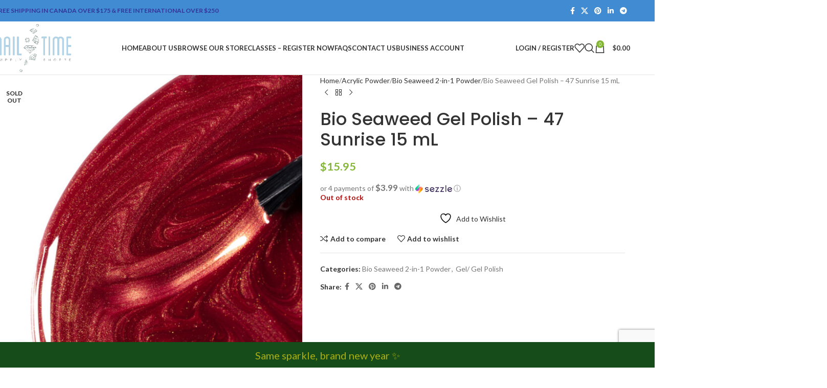

--- FILE ---
content_type: text/html; charset=UTF-8
request_url: https://www.nailtime.ca/product/bio-seaweed-gel-polish-47-sunrise-15-ml/
body_size: 28237
content:
<!DOCTYPE html>
<html lang="en-CA">
<head>
	<meta charset="UTF-8">
	<link rel="profile" href="https://gmpg.org/xfn/11">
	<link rel="pingback" href="https://www.nailtime.ca/xmlrpc.php">

					<script>document.documentElement.className = document.documentElement.className + ' yes-js js_active js'</script>
			<meta name='robots' content='index, follow, max-image-preview:large, max-snippet:-1, max-video-preview:-1' />
	<style>img:is([sizes="auto" i], [sizes^="auto," i]) { contain-intrinsic-size: 3000px 1500px }</style>
		<!-- Pixel Cat Facebook Pixel Code -->
	<script>
	!function(f,b,e,v,n,t,s){if(f.fbq)return;n=f.fbq=function(){n.callMethod?
	n.callMethod.apply(n,arguments):n.queue.push(arguments)};if(!f._fbq)f._fbq=n;
	n.push=n;n.loaded=!0;n.version='2.0';n.queue=[];t=b.createElement(e);t.async=!0;
	t.src=v;s=b.getElementsByTagName(e)[0];s.parentNode.insertBefore(t,s)}(window,
	document,'script','https://connect.facebook.net/en_US/fbevents.js' );
	fbq( 'init', '267281794413717' );	</script>
	<!-- DO NOT MODIFY -->
	<!-- End Facebook Pixel Code -->
	
<!-- Google Tag Manager for WordPress by gtm4wp.com -->
<script data-cfasync="false" data-pagespeed-no-defer>
	var gtm4wp_datalayer_name = "dataLayer";
	var dataLayer = dataLayer || [];
</script>
<!-- End Google Tag Manager for WordPress by gtm4wp.com --><script>window._wca = window._wca || [];</script>

	<!-- This site is optimized with the Yoast SEO plugin v25.7 - https://yoast.com/wordpress/plugins/seo/ -->
	<title>Bio Seaweed Gel Polish - 47 Sunrise 15 mL - Nail Time Supply Shoppe</title>
	<link rel="canonical" href="https://www.nailtime.ca/product/bio-seaweed-gel-polish-47-sunrise-15-ml/" />
	<meta property="og:locale" content="en_US" />
	<meta property="og:type" content="article" />
	<meta property="og:title" content="Bio Seaweed Gel Polish - 47 Sunrise 15 mL - Nail Time Supply Shoppe" />
	<meta property="og:url" content="https://www.nailtime.ca/product/bio-seaweed-gel-polish-47-sunrise-15-ml/" />
	<meta property="og:site_name" content="Nail Time Supply Shoppe" />
	<meta property="article:modified_time" content="2025-12-18T03:48:47+00:00" />
	<meta property="og:image" content="https://www.nailtime.ca/wp-content/uploads/2022/03/47Sunrise_800x.jpeg" />
	<meta property="og:image:width" content="800" />
	<meta property="og:image:height" content="800" />
	<meta property="og:image:type" content="image/jpeg" />
	<meta name="twitter:card" content="summary_large_image" />
	<script type="application/ld+json" class="yoast-schema-graph">{"@context":"https://schema.org","@graph":[{"@type":"WebPage","@id":"https://www.nailtime.ca/product/bio-seaweed-gel-polish-47-sunrise-15-ml/","url":"https://www.nailtime.ca/product/bio-seaweed-gel-polish-47-sunrise-15-ml/","name":"Bio Seaweed Gel Polish - 47 Sunrise 15 mL - Nail Time Supply Shoppe","isPartOf":{"@id":"https://www.nailtime.ca/#website"},"primaryImageOfPage":{"@id":"https://www.nailtime.ca/product/bio-seaweed-gel-polish-47-sunrise-15-ml/#primaryimage"},"image":{"@id":"https://www.nailtime.ca/product/bio-seaweed-gel-polish-47-sunrise-15-ml/#primaryimage"},"thumbnailUrl":"https://www.nailtime.ca/wp-content/uploads/2022/03/47Sunrise_800x.jpeg","datePublished":"2022-03-01T08:24:38+00:00","dateModified":"2025-12-18T03:48:47+00:00","breadcrumb":{"@id":"https://www.nailtime.ca/product/bio-seaweed-gel-polish-47-sunrise-15-ml/#breadcrumb"},"inLanguage":"en-CA","potentialAction":[{"@type":"ReadAction","target":["https://www.nailtime.ca/product/bio-seaweed-gel-polish-47-sunrise-15-ml/"]}]},{"@type":"ImageObject","inLanguage":"en-CA","@id":"https://www.nailtime.ca/product/bio-seaweed-gel-polish-47-sunrise-15-ml/#primaryimage","url":"https://www.nailtime.ca/wp-content/uploads/2022/03/47Sunrise_800x.jpeg","contentUrl":"https://www.nailtime.ca/wp-content/uploads/2022/03/47Sunrise_800x.jpeg","width":800,"height":800},{"@type":"BreadcrumbList","@id":"https://www.nailtime.ca/product/bio-seaweed-gel-polish-47-sunrise-15-ml/#breadcrumb","itemListElement":[{"@type":"ListItem","position":1,"name":"Home","item":"https://www.nailtime.ca/"},{"@type":"ListItem","position":2,"name":"Shop","item":"https://www.nailtime.ca/shop/"},{"@type":"ListItem","position":3,"name":"Bio Seaweed Gel Polish &#8211; 47 Sunrise 15 mL"}]},{"@type":"WebSite","@id":"https://www.nailtime.ca/#website","url":"https://www.nailtime.ca/","name":"Nail Time Supply Shoppe","description":"Nail Supplies Canada, Nail Supplies Wholesale","potentialAction":[{"@type":"SearchAction","target":{"@type":"EntryPoint","urlTemplate":"https://www.nailtime.ca/?s={search_term_string}"},"query-input":{"@type":"PropertyValueSpecification","valueRequired":true,"valueName":"search_term_string"}}],"inLanguage":"en-CA"}]}</script>
	<!-- / Yoast SEO plugin. -->


<link rel='dns-prefetch' href='//static.klaviyo.com' />
<link rel='dns-prefetch' href='//stats.wp.com' />
<link rel='dns-prefetch' href='//fonts.googleapis.com' />
<link rel="alternate" type="application/rss+xml" title="Nail Time Supply Shoppe &raquo; Feed" href="https://www.nailtime.ca/feed/" />
<link rel="alternate" type="application/rss+xml" title="Nail Time Supply Shoppe &raquo; Comments Feed" href="https://www.nailtime.ca/comments/feed/" />
<link rel="alternate" type="application/rss+xml" title="Nail Time Supply Shoppe &raquo; Bio Seaweed Gel Polish &#8211; 47 Sunrise 15 mL Comments Feed" href="https://www.nailtime.ca/product/bio-seaweed-gel-polish-47-sunrise-15-ml/feed/" />
<link rel='stylesheet' id='wc-points-and-rewards-blocks-integration-css' href='https://www.nailtime.ca/wp-content/plugins/woocommerce-points-and-rewards/build/style-index.css?ver=1.8.17' type='text/css' media='all' />
<link rel='stylesheet' id='twb-open-sans-css' href='https://fonts.googleapis.com/css?family=Open+Sans%3A300%2C400%2C500%2C600%2C700%2C800&#038;display=swap&#038;ver=6.8.3' type='text/css' media='all' />
<link rel='stylesheet' id='twb-global-css' href='https://www.nailtime.ca/wp-content/plugins/form-maker/booster/assets/css/global.css?ver=1.0.0' type='text/css' media='all' />
<style id='cf-frontend-style-inline-css' type='text/css'>
@font-face {
	font-family: 'Blanch';
	font-weight: 400;
	font-display: swap;
	src: url('https://www.nailtime.ca/wp-content/uploads/2017/06/BLANCH_CAPS.ttf') format('truetype');
}
</style>
<link rel='stylesheet' id='wp-block-library-css' href='https://www.nailtime.ca/wp-includes/css/dist/block-library/style.min.css?ver=6.8.3' type='text/css' media='all' />
<link rel='stylesheet' id='mediaelement-css' href='https://www.nailtime.ca/wp-includes/js/mediaelement/mediaelementplayer-legacy.min.css?ver=4.2.17' type='text/css' media='all' />
<link rel='stylesheet' id='wp-mediaelement-css' href='https://www.nailtime.ca/wp-includes/js/mediaelement/wp-mediaelement.min.css?ver=6.8.3' type='text/css' media='all' />
<style id='jetpack-sharing-buttons-style-inline-css' type='text/css'>
.jetpack-sharing-buttons__services-list{display:flex;flex-direction:row;flex-wrap:wrap;gap:0;list-style-type:none;margin:5px;padding:0}.jetpack-sharing-buttons__services-list.has-small-icon-size{font-size:12px}.jetpack-sharing-buttons__services-list.has-normal-icon-size{font-size:16px}.jetpack-sharing-buttons__services-list.has-large-icon-size{font-size:24px}.jetpack-sharing-buttons__services-list.has-huge-icon-size{font-size:36px}@media print{.jetpack-sharing-buttons__services-list{display:none!important}}.editor-styles-wrapper .wp-block-jetpack-sharing-buttons{gap:0;padding-inline-start:0}ul.jetpack-sharing-buttons__services-list.has-background{padding:1.25em 2.375em}
</style>
<link rel='stylesheet' id='jquery-selectBox-css' href='https://www.nailtime.ca/wp-content/plugins/yith-woocommerce-wishlist/assets/css/jquery.selectBox.css?ver=1.2.0' type='text/css' media='all' />
<link rel='stylesheet' id='woocommerce_prettyPhoto_css-css' href='//www.nailtime.ca/wp-content/plugins/woocommerce/assets/css/prettyPhoto.css?ver=3.1.6' type='text/css' media='all' />
<link rel='stylesheet' id='yith-wcwl-main-css' href='https://www.nailtime.ca/wp-content/plugins/yith-woocommerce-wishlist/assets/css/style.css?ver=4.8.0' type='text/css' media='all' />
<style id='yith-wcwl-main-inline-css' type='text/css'>
 :root { --rounded-corners-radius: 16px; --add-to-cart-rounded-corners-radius: 16px; --feedback-duration: 3s } 
 :root { --rounded-corners-radius: 16px; --add-to-cart-rounded-corners-radius: 16px; --feedback-duration: 3s } 
</style>
<style id='global-styles-inline-css' type='text/css'>
:root{--wp--preset--aspect-ratio--square: 1;--wp--preset--aspect-ratio--4-3: 4/3;--wp--preset--aspect-ratio--3-4: 3/4;--wp--preset--aspect-ratio--3-2: 3/2;--wp--preset--aspect-ratio--2-3: 2/3;--wp--preset--aspect-ratio--16-9: 16/9;--wp--preset--aspect-ratio--9-16: 9/16;--wp--preset--color--black: #000000;--wp--preset--color--cyan-bluish-gray: #abb8c3;--wp--preset--color--white: #ffffff;--wp--preset--color--pale-pink: #f78da7;--wp--preset--color--vivid-red: #cf2e2e;--wp--preset--color--luminous-vivid-orange: #ff6900;--wp--preset--color--luminous-vivid-amber: #fcb900;--wp--preset--color--light-green-cyan: #7bdcb5;--wp--preset--color--vivid-green-cyan: #00d084;--wp--preset--color--pale-cyan-blue: #8ed1fc;--wp--preset--color--vivid-cyan-blue: #0693e3;--wp--preset--color--vivid-purple: #9b51e0;--wp--preset--gradient--vivid-cyan-blue-to-vivid-purple: linear-gradient(135deg,rgba(6,147,227,1) 0%,rgb(155,81,224) 100%);--wp--preset--gradient--light-green-cyan-to-vivid-green-cyan: linear-gradient(135deg,rgb(122,220,180) 0%,rgb(0,208,130) 100%);--wp--preset--gradient--luminous-vivid-amber-to-luminous-vivid-orange: linear-gradient(135deg,rgba(252,185,0,1) 0%,rgba(255,105,0,1) 100%);--wp--preset--gradient--luminous-vivid-orange-to-vivid-red: linear-gradient(135deg,rgba(255,105,0,1) 0%,rgb(207,46,46) 100%);--wp--preset--gradient--very-light-gray-to-cyan-bluish-gray: linear-gradient(135deg,rgb(238,238,238) 0%,rgb(169,184,195) 100%);--wp--preset--gradient--cool-to-warm-spectrum: linear-gradient(135deg,rgb(74,234,220) 0%,rgb(151,120,209) 20%,rgb(207,42,186) 40%,rgb(238,44,130) 60%,rgb(251,105,98) 80%,rgb(254,248,76) 100%);--wp--preset--gradient--blush-light-purple: linear-gradient(135deg,rgb(255,206,236) 0%,rgb(152,150,240) 100%);--wp--preset--gradient--blush-bordeaux: linear-gradient(135deg,rgb(254,205,165) 0%,rgb(254,45,45) 50%,rgb(107,0,62) 100%);--wp--preset--gradient--luminous-dusk: linear-gradient(135deg,rgb(255,203,112) 0%,rgb(199,81,192) 50%,rgb(65,88,208) 100%);--wp--preset--gradient--pale-ocean: linear-gradient(135deg,rgb(255,245,203) 0%,rgb(182,227,212) 50%,rgb(51,167,181) 100%);--wp--preset--gradient--electric-grass: linear-gradient(135deg,rgb(202,248,128) 0%,rgb(113,206,126) 100%);--wp--preset--gradient--midnight: linear-gradient(135deg,rgb(2,3,129) 0%,rgb(40,116,252) 100%);--wp--preset--font-size--small: 13px;--wp--preset--font-size--medium: 20px;--wp--preset--font-size--large: 36px;--wp--preset--font-size--x-large: 42px;--wp--preset--spacing--20: 0.44rem;--wp--preset--spacing--30: 0.67rem;--wp--preset--spacing--40: 1rem;--wp--preset--spacing--50: 1.5rem;--wp--preset--spacing--60: 2.25rem;--wp--preset--spacing--70: 3.38rem;--wp--preset--spacing--80: 5.06rem;--wp--preset--shadow--natural: 6px 6px 9px rgba(0, 0, 0, 0.2);--wp--preset--shadow--deep: 12px 12px 50px rgba(0, 0, 0, 0.4);--wp--preset--shadow--sharp: 6px 6px 0px rgba(0, 0, 0, 0.2);--wp--preset--shadow--outlined: 6px 6px 0px -3px rgba(255, 255, 255, 1), 6px 6px rgba(0, 0, 0, 1);--wp--preset--shadow--crisp: 6px 6px 0px rgba(0, 0, 0, 1);}:where(body) { margin: 0; }.wp-site-blocks > .alignleft { float: left; margin-right: 2em; }.wp-site-blocks > .alignright { float: right; margin-left: 2em; }.wp-site-blocks > .aligncenter { justify-content: center; margin-left: auto; margin-right: auto; }:where(.is-layout-flex){gap: 0.5em;}:where(.is-layout-grid){gap: 0.5em;}.is-layout-flow > .alignleft{float: left;margin-inline-start: 0;margin-inline-end: 2em;}.is-layout-flow > .alignright{float: right;margin-inline-start: 2em;margin-inline-end: 0;}.is-layout-flow > .aligncenter{margin-left: auto !important;margin-right: auto !important;}.is-layout-constrained > .alignleft{float: left;margin-inline-start: 0;margin-inline-end: 2em;}.is-layout-constrained > .alignright{float: right;margin-inline-start: 2em;margin-inline-end: 0;}.is-layout-constrained > .aligncenter{margin-left: auto !important;margin-right: auto !important;}.is-layout-constrained > :where(:not(.alignleft):not(.alignright):not(.alignfull)){margin-left: auto !important;margin-right: auto !important;}body .is-layout-flex{display: flex;}.is-layout-flex{flex-wrap: wrap;align-items: center;}.is-layout-flex > :is(*, div){margin: 0;}body .is-layout-grid{display: grid;}.is-layout-grid > :is(*, div){margin: 0;}body{padding-top: 0px;padding-right: 0px;padding-bottom: 0px;padding-left: 0px;}a:where(:not(.wp-element-button)){text-decoration: none;}:root :where(.wp-element-button, .wp-block-button__link){background-color: #32373c;border-width: 0;color: #fff;font-family: inherit;font-size: inherit;line-height: inherit;padding: calc(0.667em + 2px) calc(1.333em + 2px);text-decoration: none;}.has-black-color{color: var(--wp--preset--color--black) !important;}.has-cyan-bluish-gray-color{color: var(--wp--preset--color--cyan-bluish-gray) !important;}.has-white-color{color: var(--wp--preset--color--white) !important;}.has-pale-pink-color{color: var(--wp--preset--color--pale-pink) !important;}.has-vivid-red-color{color: var(--wp--preset--color--vivid-red) !important;}.has-luminous-vivid-orange-color{color: var(--wp--preset--color--luminous-vivid-orange) !important;}.has-luminous-vivid-amber-color{color: var(--wp--preset--color--luminous-vivid-amber) !important;}.has-light-green-cyan-color{color: var(--wp--preset--color--light-green-cyan) !important;}.has-vivid-green-cyan-color{color: var(--wp--preset--color--vivid-green-cyan) !important;}.has-pale-cyan-blue-color{color: var(--wp--preset--color--pale-cyan-blue) !important;}.has-vivid-cyan-blue-color{color: var(--wp--preset--color--vivid-cyan-blue) !important;}.has-vivid-purple-color{color: var(--wp--preset--color--vivid-purple) !important;}.has-black-background-color{background-color: var(--wp--preset--color--black) !important;}.has-cyan-bluish-gray-background-color{background-color: var(--wp--preset--color--cyan-bluish-gray) !important;}.has-white-background-color{background-color: var(--wp--preset--color--white) !important;}.has-pale-pink-background-color{background-color: var(--wp--preset--color--pale-pink) !important;}.has-vivid-red-background-color{background-color: var(--wp--preset--color--vivid-red) !important;}.has-luminous-vivid-orange-background-color{background-color: var(--wp--preset--color--luminous-vivid-orange) !important;}.has-luminous-vivid-amber-background-color{background-color: var(--wp--preset--color--luminous-vivid-amber) !important;}.has-light-green-cyan-background-color{background-color: var(--wp--preset--color--light-green-cyan) !important;}.has-vivid-green-cyan-background-color{background-color: var(--wp--preset--color--vivid-green-cyan) !important;}.has-pale-cyan-blue-background-color{background-color: var(--wp--preset--color--pale-cyan-blue) !important;}.has-vivid-cyan-blue-background-color{background-color: var(--wp--preset--color--vivid-cyan-blue) !important;}.has-vivid-purple-background-color{background-color: var(--wp--preset--color--vivid-purple) !important;}.has-black-border-color{border-color: var(--wp--preset--color--black) !important;}.has-cyan-bluish-gray-border-color{border-color: var(--wp--preset--color--cyan-bluish-gray) !important;}.has-white-border-color{border-color: var(--wp--preset--color--white) !important;}.has-pale-pink-border-color{border-color: var(--wp--preset--color--pale-pink) !important;}.has-vivid-red-border-color{border-color: var(--wp--preset--color--vivid-red) !important;}.has-luminous-vivid-orange-border-color{border-color: var(--wp--preset--color--luminous-vivid-orange) !important;}.has-luminous-vivid-amber-border-color{border-color: var(--wp--preset--color--luminous-vivid-amber) !important;}.has-light-green-cyan-border-color{border-color: var(--wp--preset--color--light-green-cyan) !important;}.has-vivid-green-cyan-border-color{border-color: var(--wp--preset--color--vivid-green-cyan) !important;}.has-pale-cyan-blue-border-color{border-color: var(--wp--preset--color--pale-cyan-blue) !important;}.has-vivid-cyan-blue-border-color{border-color: var(--wp--preset--color--vivid-cyan-blue) !important;}.has-vivid-purple-border-color{border-color: var(--wp--preset--color--vivid-purple) !important;}.has-vivid-cyan-blue-to-vivid-purple-gradient-background{background: var(--wp--preset--gradient--vivid-cyan-blue-to-vivid-purple) !important;}.has-light-green-cyan-to-vivid-green-cyan-gradient-background{background: var(--wp--preset--gradient--light-green-cyan-to-vivid-green-cyan) !important;}.has-luminous-vivid-amber-to-luminous-vivid-orange-gradient-background{background: var(--wp--preset--gradient--luminous-vivid-amber-to-luminous-vivid-orange) !important;}.has-luminous-vivid-orange-to-vivid-red-gradient-background{background: var(--wp--preset--gradient--luminous-vivid-orange-to-vivid-red) !important;}.has-very-light-gray-to-cyan-bluish-gray-gradient-background{background: var(--wp--preset--gradient--very-light-gray-to-cyan-bluish-gray) !important;}.has-cool-to-warm-spectrum-gradient-background{background: var(--wp--preset--gradient--cool-to-warm-spectrum) !important;}.has-blush-light-purple-gradient-background{background: var(--wp--preset--gradient--blush-light-purple) !important;}.has-blush-bordeaux-gradient-background{background: var(--wp--preset--gradient--blush-bordeaux) !important;}.has-luminous-dusk-gradient-background{background: var(--wp--preset--gradient--luminous-dusk) !important;}.has-pale-ocean-gradient-background{background: var(--wp--preset--gradient--pale-ocean) !important;}.has-electric-grass-gradient-background{background: var(--wp--preset--gradient--electric-grass) !important;}.has-midnight-gradient-background{background: var(--wp--preset--gradient--midnight) !important;}.has-small-font-size{font-size: var(--wp--preset--font-size--small) !important;}.has-medium-font-size{font-size: var(--wp--preset--font-size--medium) !important;}.has-large-font-size{font-size: var(--wp--preset--font-size--large) !important;}.has-x-large-font-size{font-size: var(--wp--preset--font-size--x-large) !important;}
:where(.wp-block-post-template.is-layout-flex){gap: 1.25em;}:where(.wp-block-post-template.is-layout-grid){gap: 1.25em;}
:where(.wp-block-columns.is-layout-flex){gap: 2em;}:where(.wp-block-columns.is-layout-grid){gap: 2em;}
:root :where(.wp-block-pullquote){font-size: 1.5em;line-height: 1.6;}
</style>
<link rel='stylesheet' id='swnza_css-css' href='https://www.nailtime.ca/wp-content/plugins/sitewide-notice-wp/css/swnza.css?ver=6.8.3' type='text/css' media='all' />
<style id='woocommerce-inline-inline-css' type='text/css'>
.woocommerce form .form-row .required { visibility: visible; }
</style>
<link rel='stylesheet' id='xml-for-google-merchant-center-css' href='https://www.nailtime.ca/wp-content/plugins/xml-for-google-merchant-center/public/css/xfgmc-public.css?ver=4.0.5' type='text/css' media='all' />
<link rel='stylesheet' id='wc-social-login-frontend-css' href='https://www.nailtime.ca/wp-content/plugins/woocommerce-social-login/assets/css/frontend/wc-social-login.min.css?ver=2.17.1' type='text/css' media='all' />
<style id='wc-social-login-frontend-inline-css' type='text/css'>
 a.button-social-login.button-social-login-facebook, .widget-area a.button-social-login.button-social-login-facebook, .social-badge.social-badge-facebook { background: #3b5998; border-color: #3b5998; } a.button-social-login.button-social-login-google, .widget-area a.button-social-login.button-social-login-google, .social-badge.social-badge-google { background: #4285f4; border-color: #4285f4; } a.button-social-login.button-social-login-twitter, .widget-area a.button-social-login.button-social-login-twitter, .social-badge.social-badge-twitter { background: #55acee; border-color: #55acee; } 
</style>
<link rel='stylesheet' id='woo_discount_pro_style-css' href='https://www.nailtime.ca/wp-content/plugins/woo-discount-rules-pro/Assets/Css/awdr_style.css?ver=2.6.13' type='text/css' media='all' />
<link rel='stylesheet' id='js_composer_front-css' href='https://www.nailtime.ca/wp-content/plugins/js_composer/assets/css/js_composer.min.css?ver=8.6.1' type='text/css' media='all' />
<link rel='stylesheet' id='wd-style-base-css' href='https://www.nailtime.ca/wp-content/themes/woodmart/css/parts/base.min.css?ver=8.2.7' type='text/css' media='all' />
<link rel='stylesheet' id='wd-helpers-wpb-elem-css' href='https://www.nailtime.ca/wp-content/themes/woodmart/css/parts/helpers-wpb-elem.min.css?ver=8.2.7' type='text/css' media='all' />
<link rel='stylesheet' id='wd-revolution-slider-css' href='https://www.nailtime.ca/wp-content/themes/woodmart/css/parts/int-rev-slider.min.css?ver=8.2.7' type='text/css' media='all' />
<link rel='stylesheet' id='wd-woo-stripe-css' href='https://www.nailtime.ca/wp-content/themes/woodmart/css/parts/int-woo-stripe.min.css?ver=8.2.7' type='text/css' media='all' />
<link rel='stylesheet' id='wd-woo-yith-wishlist-css' href='https://www.nailtime.ca/wp-content/themes/woodmart/css/parts/int-woo-yith-wishlist.min.css?ver=8.2.7' type='text/css' media='all' />
<link rel='stylesheet' id='wd-page-my-account-css' href='https://www.nailtime.ca/wp-content/themes/woodmart/css/parts/woo-page-my-account.min.css?ver=8.2.7' type='text/css' media='all' />
<link rel='stylesheet' id='wd-wpbakery-base-css' href='https://www.nailtime.ca/wp-content/themes/woodmart/css/parts/int-wpb-base.min.css?ver=8.2.7' type='text/css' media='all' />
<link rel='stylesheet' id='wd-wpbakery-base-deprecated-css' href='https://www.nailtime.ca/wp-content/themes/woodmart/css/parts/int-wpb-base-deprecated.min.css?ver=8.2.7' type='text/css' media='all' />
<link rel='stylesheet' id='wd-notices-fixed-css' href='https://www.nailtime.ca/wp-content/themes/woodmart/css/parts/woo-opt-sticky-notices-old.min.css?ver=8.2.7' type='text/css' media='all' />
<link rel='stylesheet' id='wd-woocommerce-base-css' href='https://www.nailtime.ca/wp-content/themes/woodmart/css/parts/woocommerce-base.min.css?ver=8.2.7' type='text/css' media='all' />
<link rel='stylesheet' id='wd-mod-star-rating-css' href='https://www.nailtime.ca/wp-content/themes/woodmart/css/parts/mod-star-rating.min.css?ver=8.2.7' type='text/css' media='all' />
<link rel='stylesheet' id='wd-woocommerce-block-notices-css' href='https://www.nailtime.ca/wp-content/themes/woodmart/css/parts/woo-mod-block-notices.min.css?ver=8.2.7' type='text/css' media='all' />
<link rel='stylesheet' id='wd-woo-mod-quantity-css' href='https://www.nailtime.ca/wp-content/themes/woodmart/css/parts/woo-mod-quantity.min.css?ver=8.2.7' type='text/css' media='all' />
<link rel='stylesheet' id='wd-woo-single-prod-el-base-css' href='https://www.nailtime.ca/wp-content/themes/woodmart/css/parts/woo-single-prod-el-base.min.css?ver=8.2.7' type='text/css' media='all' />
<link rel='stylesheet' id='wd-woo-mod-stock-status-css' href='https://www.nailtime.ca/wp-content/themes/woodmart/css/parts/woo-mod-stock-status.min.css?ver=8.2.7' type='text/css' media='all' />
<link rel='stylesheet' id='wd-woo-mod-shop-attributes-css' href='https://www.nailtime.ca/wp-content/themes/woodmart/css/parts/woo-mod-shop-attributes.min.css?ver=8.2.7' type='text/css' media='all' />
<link rel='stylesheet' id='wd-wp-blocks-css' href='https://www.nailtime.ca/wp-content/themes/woodmart/css/parts/wp-blocks.min.css?ver=8.2.7' type='text/css' media='all' />
<link rel='stylesheet' id='wd-header-base-css' href='https://www.nailtime.ca/wp-content/themes/woodmart/css/parts/header-base.min.css?ver=8.2.7' type='text/css' media='all' />
<link rel='stylesheet' id='wd-mod-tools-css' href='https://www.nailtime.ca/wp-content/themes/woodmart/css/parts/mod-tools.min.css?ver=8.2.7' type='text/css' media='all' />
<link rel='stylesheet' id='wd-header-elements-base-css' href='https://www.nailtime.ca/wp-content/themes/woodmart/css/parts/header-el-base.min.css?ver=8.2.7' type='text/css' media='all' />
<link rel='stylesheet' id='wd-social-icons-css' href='https://www.nailtime.ca/wp-content/themes/woodmart/css/parts/el-social-icons.min.css?ver=8.2.7' type='text/css' media='all' />
<link rel='stylesheet' id='wd-header-my-account-dropdown-css' href='https://www.nailtime.ca/wp-content/themes/woodmart/css/parts/header-el-my-account-dropdown.min.css?ver=8.2.7' type='text/css' media='all' />
<link rel='stylesheet' id='wd-woo-mod-login-form-css' href='https://www.nailtime.ca/wp-content/themes/woodmart/css/parts/woo-mod-login-form.min.css?ver=8.2.7' type='text/css' media='all' />
<link rel='stylesheet' id='wd-header-my-account-css' href='https://www.nailtime.ca/wp-content/themes/woodmart/css/parts/header-el-my-account.min.css?ver=8.2.7' type='text/css' media='all' />
<link rel='stylesheet' id='wd-header-search-css' href='https://www.nailtime.ca/wp-content/themes/woodmart/css/parts/header-el-search.min.css?ver=8.2.7' type='text/css' media='all' />
<link rel='stylesheet' id='wd-wd-search-form-css' href='https://www.nailtime.ca/wp-content/themes/woodmart/css/parts/wd-search-form.min.css?ver=8.2.7' type='text/css' media='all' />
<link rel='stylesheet' id='wd-wd-search-results-css' href='https://www.nailtime.ca/wp-content/themes/woodmart/css/parts/wd-search-results.min.css?ver=8.2.7' type='text/css' media='all' />
<link rel='stylesheet' id='wd-wd-search-dropdown-css' href='https://www.nailtime.ca/wp-content/themes/woodmart/css/parts/wd-search-dropdown.min.css?ver=8.2.7' type='text/css' media='all' />
<link rel='stylesheet' id='wd-header-cart-side-css' href='https://www.nailtime.ca/wp-content/themes/woodmart/css/parts/header-el-cart-side.min.css?ver=8.2.7' type='text/css' media='all' />
<link rel='stylesheet' id='wd-header-cart-css' href='https://www.nailtime.ca/wp-content/themes/woodmart/css/parts/header-el-cart.min.css?ver=8.2.7' type='text/css' media='all' />
<link rel='stylesheet' id='wd-widget-shopping-cart-css' href='https://www.nailtime.ca/wp-content/themes/woodmart/css/parts/woo-widget-shopping-cart.min.css?ver=8.2.7' type='text/css' media='all' />
<link rel='stylesheet' id='wd-widget-product-list-css' href='https://www.nailtime.ca/wp-content/themes/woodmart/css/parts/woo-widget-product-list.min.css?ver=8.2.7' type='text/css' media='all' />
<link rel='stylesheet' id='wd-header-mobile-nav-dropdown-css' href='https://www.nailtime.ca/wp-content/themes/woodmart/css/parts/header-el-mobile-nav-dropdown.min.css?ver=8.2.7' type='text/css' media='all' />
<link rel='stylesheet' id='wd-page-title-css' href='https://www.nailtime.ca/wp-content/themes/woodmart/css/parts/page-title.min.css?ver=8.2.7' type='text/css' media='all' />
<link rel='stylesheet' id='wd-woo-single-prod-predefined-css' href='https://www.nailtime.ca/wp-content/themes/woodmart/css/parts/woo-single-prod-predefined.min.css?ver=8.2.7' type='text/css' media='all' />
<link rel='stylesheet' id='wd-woo-single-prod-and-quick-view-predefined-css' href='https://www.nailtime.ca/wp-content/themes/woodmart/css/parts/woo-single-prod-and-quick-view-predefined.min.css?ver=8.2.7' type='text/css' media='all' />
<link rel='stylesheet' id='wd-woo-single-prod-el-tabs-predefined-css' href='https://www.nailtime.ca/wp-content/themes/woodmart/css/parts/woo-single-prod-el-tabs-predefined.min.css?ver=8.2.7' type='text/css' media='all' />
<link rel='stylesheet' id='wd-woo-single-prod-el-gallery-css' href='https://www.nailtime.ca/wp-content/themes/woodmart/css/parts/woo-single-prod-el-gallery.min.css?ver=8.2.7' type='text/css' media='all' />
<link rel='stylesheet' id='wd-swiper-css' href='https://www.nailtime.ca/wp-content/themes/woodmart/css/parts/lib-swiper.min.css?ver=8.2.7' type='text/css' media='all' />
<link rel='stylesheet' id='wd-woo-mod-product-labels-css' href='https://www.nailtime.ca/wp-content/themes/woodmart/css/parts/woo-mod-product-labels.min.css?ver=8.2.7' type='text/css' media='all' />
<link rel='stylesheet' id='wd-woo-mod-product-labels-round-css' href='https://www.nailtime.ca/wp-content/themes/woodmart/css/parts/woo-mod-product-labels-round.min.css?ver=8.2.7' type='text/css' media='all' />
<link rel='stylesheet' id='wd-swiper-arrows-css' href='https://www.nailtime.ca/wp-content/themes/woodmart/css/parts/lib-swiper-arrows.min.css?ver=8.2.7' type='text/css' media='all' />
<link rel='stylesheet' id='wd-photoswipe-css' href='https://www.nailtime.ca/wp-content/themes/woodmart/css/parts/lib-photoswipe.min.css?ver=8.2.7' type='text/css' media='all' />
<link rel='stylesheet' id='wd-woo-single-prod-el-navigation-css' href='https://www.nailtime.ca/wp-content/themes/woodmart/css/parts/woo-single-prod-el-navigation.min.css?ver=8.2.7' type='text/css' media='all' />
<link rel='stylesheet' id='wd-tabs-css' href='https://www.nailtime.ca/wp-content/themes/woodmart/css/parts/el-tabs.min.css?ver=8.2.7' type='text/css' media='all' />
<link rel='stylesheet' id='wd-woo-single-prod-el-tabs-opt-layout-tabs-css' href='https://www.nailtime.ca/wp-content/themes/woodmart/css/parts/woo-single-prod-el-tabs-opt-layout-tabs.min.css?ver=8.2.7' type='text/css' media='all' />
<link rel='stylesheet' id='wd-accordion-css' href='https://www.nailtime.ca/wp-content/themes/woodmart/css/parts/el-accordion.min.css?ver=8.2.7' type='text/css' media='all' />
<link rel='stylesheet' id='wd-accordion-elem-wpb-css' href='https://www.nailtime.ca/wp-content/themes/woodmart/css/parts/el-accordion-wpb-elem.min.css?ver=8.2.7' type='text/css' media='all' />
<link rel='stylesheet' id='wd-woo-single-prod-el-reviews-css' href='https://www.nailtime.ca/wp-content/themes/woodmart/css/parts/woo-single-prod-el-reviews.min.css?ver=8.2.7' type='text/css' media='all' />
<link rel='stylesheet' id='wd-woo-single-prod-el-reviews-style-1-css' href='https://www.nailtime.ca/wp-content/themes/woodmart/css/parts/woo-single-prod-el-reviews-style-1.min.css?ver=8.2.7' type='text/css' media='all' />
<link rel='stylesheet' id='wd-post-types-mod-comments-css' href='https://www.nailtime.ca/wp-content/themes/woodmart/css/parts/post-types-mod-comments.min.css?ver=8.2.7' type='text/css' media='all' />
<link rel='stylesheet' id='wd-product-loop-css' href='https://www.nailtime.ca/wp-content/themes/woodmart/css/parts/woo-product-loop.min.css?ver=8.2.7' type='text/css' media='all' />
<link rel='stylesheet' id='wd-product-loop-base-css' href='https://www.nailtime.ca/wp-content/themes/woodmart/css/parts/woo-product-loop-base.min.css?ver=8.2.7' type='text/css' media='all' />
<link rel='stylesheet' id='wd-woo-mod-add-btn-replace-css' href='https://www.nailtime.ca/wp-content/themes/woodmart/css/parts/woo-mod-add-btn-replace.min.css?ver=8.2.7' type='text/css' media='all' />
<link rel='stylesheet' id='wd-mod-more-description-css' href='https://www.nailtime.ca/wp-content/themes/woodmart/css/parts/mod-more-description.min.css?ver=8.2.7' type='text/css' media='all' />
<link rel='stylesheet' id='wd-mfp-popup-css' href='https://www.nailtime.ca/wp-content/themes/woodmart/css/parts/lib-magnific-popup.min.css?ver=8.2.7' type='text/css' media='all' />
<link rel='stylesheet' id='wd-swiper-pagin-css' href='https://www.nailtime.ca/wp-content/themes/woodmart/css/parts/lib-swiper-pagin.min.css?ver=8.2.7' type='text/css' media='all' />
<link rel='stylesheet' id='wd-footer-base-css' href='https://www.nailtime.ca/wp-content/themes/woodmart/css/parts/footer-base.min.css?ver=8.2.7' type='text/css' media='all' />
<link rel='stylesheet' id='wd-scroll-top-css' href='https://www.nailtime.ca/wp-content/themes/woodmart/css/parts/opt-scrolltotop.min.css?ver=8.2.7' type='text/css' media='all' />
<link rel='stylesheet' id='xts-style-default_header-css' href='https://www.nailtime.ca/wp-content/uploads/2025/11/xts-default_header-1763149811.css?ver=8.2.7' type='text/css' media='all' />
<link rel='stylesheet' id='xts-google-fonts-css' href='https://fonts.googleapis.com/css?family=Lato%3A400%2C700%7CPoppins%3A400%2C600%2C500&#038;ver=8.2.7' type='text/css' media='all' />
<script type="text/javascript" src="https://www.nailtime.ca/wp-includes/js/jquery/jquery.min.js?ver=3.7.1" id="jquery-core-js"></script>
<script type="text/javascript" src="https://www.nailtime.ca/wp-includes/js/jquery/jquery-migrate.min.js?ver=3.4.1" id="jquery-migrate-js"></script>
<script type="text/javascript" src="https://www.nailtime.ca/wp-content/plugins/form-maker/booster/assets/js/circle-progress.js?ver=1.2.2" id="twb-circle-js"></script>
<script type="text/javascript" id="twb-global-js-extra">
/* <![CDATA[ */
var twb = {"nonce":"8fa813ad69","ajax_url":"https:\/\/www.nailtime.ca\/wp-admin\/admin-ajax.php","plugin_url":"https:\/\/www.nailtime.ca\/wp-content\/plugins\/form-maker\/booster","href":"https:\/\/www.nailtime.ca\/wp-admin\/admin.php?page=twb_form-maker"};
var twb = {"nonce":"8fa813ad69","ajax_url":"https:\/\/www.nailtime.ca\/wp-admin\/admin-ajax.php","plugin_url":"https:\/\/www.nailtime.ca\/wp-content\/plugins\/form-maker\/booster","href":"https:\/\/www.nailtime.ca\/wp-admin\/admin.php?page=twb_form-maker"};
/* ]]> */
</script>
<script type="text/javascript" src="https://www.nailtime.ca/wp-content/plugins/form-maker/booster/assets/js/global.js?ver=1.0.0" id="twb-global-js"></script>
<script type="text/javascript" data-jetpack-boost="ignore" src="//www.nailtime.ca/wp-content/plugins/revslider/sr6/assets/js/rbtools.min.js?ver=6.7.29" id="tp-tools-js"></script>
<script type="text/javascript" data-jetpack-boost="ignore" src="//www.nailtime.ca/wp-content/plugins/revslider/sr6/assets/js/rs6.min.js?ver=6.7.35" id="revmin-js"></script>
<script type="text/javascript" src="https://www.nailtime.ca/wp-content/plugins/woocommerce/assets/js/jquery-blockui/jquery.blockUI.min.js?ver=2.7.0-wc.10.0.4" id="jquery-blockui-js" data-wp-strategy="defer"></script>
<script type="text/javascript" id="wc-add-to-cart-js-extra">
/* <![CDATA[ */
var wc_add_to_cart_params = {"ajax_url":"\/wp-admin\/admin-ajax.php","wc_ajax_url":"\/?wc-ajax=%%endpoint%%","i18n_view_cart":"View cart","cart_url":"https:\/\/www.nailtime.ca\/cart\/","is_cart":"","cart_redirect_after_add":"no"};
/* ]]> */
</script>
<script type="text/javascript" src="https://www.nailtime.ca/wp-content/plugins/woocommerce/assets/js/frontend/add-to-cart.min.js?ver=10.0.4" id="wc-add-to-cart-js" data-wp-strategy="defer"></script>
<script type="text/javascript" src="https://www.nailtime.ca/wp-content/plugins/woocommerce/assets/js/zoom/jquery.zoom.min.js?ver=1.7.21-wc.10.0.4" id="zoom-js" defer="defer" data-wp-strategy="defer"></script>
<script type="text/javascript" id="wc-single-product-js-extra">
/* <![CDATA[ */
var wc_single_product_params = {"i18n_required_rating_text":"Please select a rating","i18n_rating_options":["1 of 5 stars","2 of 5 stars","3 of 5 stars","4 of 5 stars","5 of 5 stars"],"i18n_product_gallery_trigger_text":"View full-screen image gallery","review_rating_required":"yes","flexslider":{"rtl":false,"animation":"slide","smoothHeight":true,"directionNav":false,"controlNav":"thumbnails","slideshow":false,"animationSpeed":500,"animationLoop":false,"allowOneSlide":false},"zoom_enabled":"","zoom_options":[],"photoswipe_enabled":"","photoswipe_options":{"shareEl":false,"closeOnScroll":false,"history":false,"hideAnimationDuration":0,"showAnimationDuration":0},"flexslider_enabled":""};
/* ]]> */
</script>
<script type="text/javascript" src="https://www.nailtime.ca/wp-content/plugins/woocommerce/assets/js/frontend/single-product.min.js?ver=10.0.4" id="wc-single-product-js" defer="defer" data-wp-strategy="defer"></script>
<script type="text/javascript" src="https://www.nailtime.ca/wp-content/plugins/woocommerce/assets/js/js-cookie/js.cookie.min.js?ver=2.1.4-wc.10.0.4" id="js-cookie-js" defer="defer" data-wp-strategy="defer"></script>
<script type="text/javascript" id="woocommerce-js-extra">
/* <![CDATA[ */
var woocommerce_params = {"ajax_url":"\/wp-admin\/admin-ajax.php","wc_ajax_url":"\/?wc-ajax=%%endpoint%%","i18n_password_show":"Show password","i18n_password_hide":"Hide password"};
/* ]]> */
</script>
<script type="text/javascript" src="https://www.nailtime.ca/wp-content/plugins/woocommerce/assets/js/frontend/woocommerce.min.js?ver=10.0.4" id="woocommerce-js" defer="defer" data-wp-strategy="defer"></script>
<script type="text/javascript" src="https://www.nailtime.ca/wp-content/plugins/xml-for-google-merchant-center/public/js/xfgmc-public.js?ver=4.0.5" id="xml-for-google-merchant-center-js"></script>
<script type="text/javascript" src="https://www.nailtime.ca/wp-content/plugins/js_composer/assets/js/vendors/woocommerce-add-to-cart.js?ver=8.6.1" id="vc_woocommerce-add-to-cart-js-js"></script>
<script type="text/javascript" src="https://www.nailtime.ca/wp-content/plugins/woocommerce-social-login/assets/js/frontend/wc-social-login.min.js?ver=2.17.1" id="wc-social-login-frontend-js" defer="defer" data-wp-strategy="defer"></script>
<script type="text/javascript" src="https://stats.wp.com/s-202603.js" id="woocommerce-analytics-js" defer="defer" data-wp-strategy="defer"></script>
<script type="text/javascript" src="https://www.nailtime.ca/wp-content/themes/woodmart/js/libs/device.min.js?ver=8.2.7" id="wd-device-library-js"></script>
<script type="text/javascript" src="https://www.nailtime.ca/wp-content/themes/woodmart/js/scripts/global/scrollBar.min.js?ver=8.2.7" id="wd-scrollbar-js"></script>
<script type="text/javascript" id="wc-settings-dep-in-header-js-after">
/* <![CDATA[ */
console.warn( "Scripts that have a dependency on [wc-settings, wc-blocks-checkout] must be loaded in the footer, klaviyo-klaviyo-checkout-block-editor-script was registered to load in the header, but has been switched to load in the footer instead. See https://github.com/woocommerce/woocommerce-gutenberg-products-block/pull/5059" );
console.warn( "Scripts that have a dependency on [wc-settings, wc-blocks-checkout] must be loaded in the footer, klaviyo-klaviyo-checkout-block-view-script was registered to load in the header, but has been switched to load in the footer instead. See https://github.com/woocommerce/woocommerce-gutenberg-products-block/pull/5059" );
/* ]]> */
</script>
<script></script><link rel="https://api.w.org/" href="https://www.nailtime.ca/wp-json/" /><link rel="alternate" title="JSON" type="application/json" href="https://www.nailtime.ca/wp-json/wp/v2/product/7821" /><link rel="EditURI" type="application/rsd+xml" title="RSD" href="https://www.nailtime.ca/xmlrpc.php?rsd" />
<meta name="generator" content="WordPress 6.8.3" />
<meta name="generator" content="WooCommerce 10.0.4" />
<link rel='shortlink' href='https://www.nailtime.ca/?p=7821' />
<link rel="alternate" title="oEmbed (JSON)" type="application/json+oembed" href="https://www.nailtime.ca/wp-json/oembed/1.0/embed?url=https%3A%2F%2Fwww.nailtime.ca%2Fproduct%2Fbio-seaweed-gel-polish-47-sunrise-15-ml%2F" />
<link rel="alternate" title="oEmbed (XML)" type="text/xml+oembed" href="https://www.nailtime.ca/wp-json/oembed/1.0/embed?url=https%3A%2F%2Fwww.nailtime.ca%2Fproduct%2Fbio-seaweed-gel-polish-47-sunrise-15-ml%2F&#038;format=xml" />
	<style>img#wpstats{display:none}</style>
		
<!-- Google Tag Manager for WordPress by gtm4wp.com -->
<!-- GTM Container placement set to footer -->
<script data-cfasync="false" data-pagespeed-no-defer>
	var dataLayer_content = {"pagePostType":"product","pagePostType2":"single-product","pagePostAuthor":"Julie Le"};
	dataLayer.push( dataLayer_content );
</script>
<script data-cfasync="false" data-pagespeed-no-defer>
(function(w,d,s,l,i){w[l]=w[l]||[];w[l].push({'gtm.start':
new Date().getTime(),event:'gtm.js'});var f=d.getElementsByTagName(s)[0],
j=d.createElement(s),dl=l!='dataLayer'?'&l='+l:'';j.async=true;j.src=
'//www.googletagmanager.com/gtm.js?id='+i+dl;f.parentNode.insertBefore(j,f);
})(window,document,'script','dataLayer','GTM-KMQX4BF');
</script>
<!-- End Google Tag Manager for WordPress by gtm4wp.com -->					<meta name="viewport" content="width=device-width, initial-scale=1.0, maximum-scale=1.0, user-scalable=no">
										<noscript><style>.woocommerce-product-gallery{ opacity: 1 !important; }</style></noscript>
	<meta name="generator" content="Powered by WPBakery Page Builder - drag and drop page builder for WordPress."/>
<meta name="generator" content="Powered by Slider Revolution 6.7.35 - responsive, Mobile-Friendly Slider Plugin for WordPress with comfortable drag and drop interface." />
<link rel="icon" href="https://www.nailtime.ca/wp-content/uploads/2021/10/cropped-nail-time-logo-2-32x32.png" sizes="32x32" />
<link rel="icon" href="https://www.nailtime.ca/wp-content/uploads/2021/10/cropped-nail-time-logo-2-192x192.png" sizes="192x192" />
<link rel="apple-touch-icon" href="https://www.nailtime.ca/wp-content/uploads/2021/10/cropped-nail-time-logo-2-180x180.png" />
<meta name="msapplication-TileImage" content="https://www.nailtime.ca/wp-content/uploads/2021/10/cropped-nail-time-logo-2-270x270.png" />
<script data-jetpack-boost="ignore">function setREVStartSize(e){
			//window.requestAnimationFrame(function() {
				window.RSIW = window.RSIW===undefined ? window.innerWidth : window.RSIW;
				window.RSIH = window.RSIH===undefined ? window.innerHeight : window.RSIH;
				try {
					var pw = document.getElementById(e.c).parentNode.offsetWidth,
						newh;
					pw = pw===0 || isNaN(pw) || (e.l=="fullwidth" || e.layout=="fullwidth") ? window.RSIW : pw;
					e.tabw = e.tabw===undefined ? 0 : parseInt(e.tabw);
					e.thumbw = e.thumbw===undefined ? 0 : parseInt(e.thumbw);
					e.tabh = e.tabh===undefined ? 0 : parseInt(e.tabh);
					e.thumbh = e.thumbh===undefined ? 0 : parseInt(e.thumbh);
					e.tabhide = e.tabhide===undefined ? 0 : parseInt(e.tabhide);
					e.thumbhide = e.thumbhide===undefined ? 0 : parseInt(e.thumbhide);
					e.mh = e.mh===undefined || e.mh=="" || e.mh==="auto" ? 0 : parseInt(e.mh,0);
					if(e.layout==="fullscreen" || e.l==="fullscreen")
						newh = Math.max(e.mh,window.RSIH);
					else{
						e.gw = Array.isArray(e.gw) ? e.gw : [e.gw];
						for (var i in e.rl) if (e.gw[i]===undefined || e.gw[i]===0) e.gw[i] = e.gw[i-1];
						e.gh = e.el===undefined || e.el==="" || (Array.isArray(e.el) && e.el.length==0)? e.gh : e.el;
						e.gh = Array.isArray(e.gh) ? e.gh : [e.gh];
						for (var i in e.rl) if (e.gh[i]===undefined || e.gh[i]===0) e.gh[i] = e.gh[i-1];
											
						var nl = new Array(e.rl.length),
							ix = 0,
							sl;
						e.tabw = e.tabhide>=pw ? 0 : e.tabw;
						e.thumbw = e.thumbhide>=pw ? 0 : e.thumbw;
						e.tabh = e.tabhide>=pw ? 0 : e.tabh;
						e.thumbh = e.thumbhide>=pw ? 0 : e.thumbh;
						for (var i in e.rl) nl[i] = e.rl[i]<window.RSIW ? 0 : e.rl[i];
						sl = nl[0];
						for (var i in nl) if (sl>nl[i] && nl[i]>0) { sl = nl[i]; ix=i;}
						var m = pw>(e.gw[ix]+e.tabw+e.thumbw) ? 1 : (pw-(e.tabw+e.thumbw)) / (e.gw[ix]);
						newh =  (e.gh[ix] * m) + (e.tabh + e.thumbh);
					}
					var el = document.getElementById(e.c);
					if (el!==null && el) el.style.height = newh+"px";
					el = document.getElementById(e.c+"_wrapper");
					if (el!==null && el) {
						el.style.height = newh+"px";
						el.style.display = "block";
					}
				} catch(e){
					console.log("Failure at Presize of Slider:" + e)
				}
			//});
		  };</script>
		<style type="text/css" id="wp-custom-css">
			.footer-container {
	display: none;
}

.nav-link-text {
	font-weight: 700;
	
}

.nav-link-text:hover {
	color: rgba(64, 139, 209, 1)!important;
}

.nav-link-text:active {
	color: rgba(64, 139, 209, 1)!important;
}

		</style>
		<style>
		
		</style><noscript><style> .wpb_animate_when_almost_visible { opacity: 1; }</style></noscript>			<style id="wd-style-theme_settings_default-css" data-type="wd-style-theme_settings_default">
				@font-face {
	font-weight: normal;
	font-style: normal;
	font-family: "woodmart-font";
	src: url("//www.nailtime.ca/wp-content/themes/woodmart/fonts/woodmart-font-1-400.woff2?v=8.2.7") format("woff2");
}

@font-face {
	font-family: "star";
	font-weight: 400;
	font-style: normal;
	src: url("//www.nailtime.ca/wp-content/plugins/woocommerce/assets/fonts/star.eot?#iefix") format("embedded-opentype"), url("//www.nailtime.ca/wp-content/plugins/woocommerce/assets/fonts/star.woff") format("woff"), url("//www.nailtime.ca/wp-content/plugins/woocommerce/assets/fonts/star.ttf") format("truetype"), url("//www.nailtime.ca/wp-content/plugins/woocommerce/assets/fonts/star.svg#star") format("svg");
}

@font-face {
	font-family: "WooCommerce";
	font-weight: 400;
	font-style: normal;
	src: url("//www.nailtime.ca/wp-content/plugins/woocommerce/assets/fonts/WooCommerce.eot?#iefix") format("embedded-opentype"), url("//www.nailtime.ca/wp-content/plugins/woocommerce/assets/fonts/WooCommerce.woff") format("woff"), url("//www.nailtime.ca/wp-content/plugins/woocommerce/assets/fonts/WooCommerce.ttf") format("truetype"), url("//www.nailtime.ca/wp-content/plugins/woocommerce/assets/fonts/WooCommerce.svg#WooCommerce") format("svg");
}

:root {
	--wd-text-font: "Lato", Arial, Helvetica, sans-serif;
	--wd-text-font-weight: 400;
	--wd-text-color: #777777;
	--wd-text-font-size: 14px;
	--wd-title-font: "Poppins", Arial, Helvetica, sans-serif;
	--wd-title-font-weight: 600;
	--wd-title-color: #242424;
	--wd-entities-title-font: "Poppins", Arial, Helvetica, sans-serif;
	--wd-entities-title-font-weight: 500;
	--wd-entities-title-color: #333333;
	--wd-entities-title-color-hover: rgb(51 51 51 / 65%);
	--wd-alternative-font: "Lato", Arial, Helvetica, sans-serif;
	--wd-widget-title-font: "Poppins", Arial, Helvetica, sans-serif;
	--wd-widget-title-font-weight: 600;
	--wd-widget-title-transform: uppercase;
	--wd-widget-title-color: #333;
	--wd-widget-title-font-size: 16px;
	--wd-header-el-font: "Lato", Arial, Helvetica, sans-serif;
	--wd-header-el-font-weight: 700;
	--wd-header-el-transform: uppercase;
	--wd-header-el-font-size: 13px;
	--wd-primary-color: #83b735;
	--wd-alternative-color: #fbbc34;
	--wd-link-color: #333333;
	--wd-link-color-hover: #242424;
	--btn-default-bgcolor: #f7f7f7;
	--btn-default-bgcolor-hover: #efefef;
	--btn-accented-bgcolor: #83b735;
	--btn-accented-bgcolor-hover: #74a32f;
	--wd-form-brd-width: 2px;
	--notices-success-bg: #459647;
	--notices-success-color: #fff;
	--notices-warning-bg: #E0B252;
	--notices-warning-color: #fff;
}
.wd-popup.wd-age-verify {
	--wd-popup-width: 500px;
}
.wd-popup.wd-promo-popup {
	background-color: #111111;
	background-image: none;
	background-repeat: no-repeat;
	background-size: contain;
	background-position: left center;
	--wd-popup-width: 800px;
}
:is(.woodmart-woocommerce-layered-nav, .wd-product-category-filter) .wd-scroll-content {
	max-height: 280px;
}
.wd-page-title {
	background-color: #0a0a0a;
	background-image: none;
	background-size: cover;
	background-position: center center;
}
.wd-footer {
	background-color: #ffffff;
	background-image: none;
}
.wd-popup.popup-quick-view {
	--wd-popup-width: 920px;
}
:root{
--wd-container-w: 1222px;
--wd-form-brd-radius: 0px;
--btn-default-color: #333;
--btn-default-color-hover: #333;
--btn-accented-color: #fff;
--btn-accented-color-hover: #fff;
--btn-default-brd-radius: 0px;
--btn-default-box-shadow: none;
--btn-default-box-shadow-hover: none;
--btn-default-box-shadow-active: none;
--btn-default-bottom: 0px;
--btn-accented-bottom-active: -1px;
--btn-accented-brd-radius: 0px;
--btn-accented-box-shadow: inset 0 -2px 0 rgba(0, 0, 0, .15);
--btn-accented-box-shadow-hover: inset 0 -2px 0 rgba(0, 0, 0, .15);
--wd-brd-radius: 0px;
}

@media (min-width: 1222px) {
[data-vc-full-width]:not([data-vc-stretch-content]),
:is(.vc_section, .vc_row).wd-section-stretch {
padding-left: calc((100vw - 1222px - var(--wd-sticky-nav-w) - var(--wd-scroll-w)) / 2);
padding-right: calc((100vw - 1222px - var(--wd-sticky-nav-w) - var(--wd-scroll-w)) / 2);
}
}


			</style>
			</head>

<body data-rsssl=1 class="wp-singular product-template-default single single-product postid-7821 wp-theme-woodmart theme-woodmart woocommerce woocommerce-page woocommerce-no-js wrapper-full-width  categories-accordion-on woodmart-ajax-shop-on notifications-sticky wpb-js-composer js-comp-ver-8.6.1 vc_responsive">
			<script type="text/javascript" id="wd-flicker-fix">// Flicker fix.</script>	
	
	<div class="wd-page-wrapper website-wrapper">
									<header class="whb-header whb-default_header whb-full-width whb-sticky-shadow whb-scroll-stick whb-sticky-real">
					<div class="whb-main-header">
	
<div class="whb-row whb-top-bar whb-not-sticky-row whb-with-bg whb-without-border whb-color-dark whb-flex-flex-middle">
	<div class="container">
		<div class="whb-flex-row whb-top-bar-inner">
			<div class="whb-column whb-col-left whb-column5 whb-visible-lg">
	
<div class="wd-header-text reset-last-child whb-6l5y1eay522jehk73pi2 wd-inline"><p style="text-align: center;"><span style="color: #333399;"><strong class="color-white">FREE SHIPPING IN CANADA OVER $175 &amp; FREE INTERNATIONAL OVER $250</strong></span></p></div>
</div>
<div class="whb-column whb-col-center whb-column6 whb-visible-lg whb-empty-column">
	</div>
<div class="whb-column whb-col-right whb-column7 whb-visible-lg">
				<div
						class=" wd-social-icons  wd-style-default wd-size-small social-share wd-shape-circle  whb-61qbocnh2ezx7e7al7jd color-scheme-light text-center">
				
				
									<a rel="noopener noreferrer nofollow" href="https://www.facebook.com/sharer/sharer.php?u=https://www.nailtime.ca/product/bio-seaweed-gel-polish-47-sunrise-15-ml/" target="_blank" class=" wd-social-icon social-facebook" aria-label="Facebook social link">
						<span class="wd-icon"></span>
											</a>
				
									<a rel="noopener noreferrer nofollow" href="https://x.com/share?url=https://www.nailtime.ca/product/bio-seaweed-gel-polish-47-sunrise-15-ml/" target="_blank" class=" wd-social-icon social-twitter" aria-label="X social link">
						<span class="wd-icon"></span>
											</a>
				
				
				
				
				
				
									<a rel="noopener noreferrer nofollow" href="https://pinterest.com/pin/create/button/?url=https://www.nailtime.ca/product/bio-seaweed-gel-polish-47-sunrise-15-ml/&media=https://www.nailtime.ca/wp-content/uploads/2022/03/47Sunrise_800x.jpeg&description=Bio+Seaweed+Gel+Polish+%26%238211%3B+47+Sunrise+15+mL" target="_blank" class=" wd-social-icon social-pinterest" aria-label="Pinterest social link">
						<span class="wd-icon"></span>
											</a>
				
				
									<a rel="noopener noreferrer nofollow" href="https://www.linkedin.com/shareArticle?mini=true&url=https://www.nailtime.ca/product/bio-seaweed-gel-polish-47-sunrise-15-ml/" target="_blank" class=" wd-social-icon social-linkedin" aria-label="Linkedin social link">
						<span class="wd-icon"></span>
											</a>
				
				
				
				
				
				
				
				
				
				
				
				
				
				
				
									<a rel="noopener noreferrer nofollow" href="https://telegram.me/share/url?url=https://www.nailtime.ca/product/bio-seaweed-gel-polish-47-sunrise-15-ml/" target="_blank" class=" wd-social-icon social-tg" aria-label="Telegram social link">
						<span class="wd-icon"></span>
											</a>
				
				
			</div>

		</div>
<div class="whb-column whb-col-mobile whb-column_mobile1 whb-hidden-lg">
	
<div class="wd-header-text reset-last-child whb-8fci1uddisl3s7pyhda4 wd-inline"><p style="text-align: center;"><strong class="color-white">FREE SHIPPING IN CANADA OVER $175 &amp; FREE INTERNATIONAL OVER $250</strong></p></div>
</div>
		</div>
	</div>
</div>

<div class="whb-row whb-general-header whb-sticky-row whb-without-bg whb-border-fullwidth whb-color-dark whb-flex-flex-middle">
	<div class="container">
		<div class="whb-flex-row whb-general-header-inner">
			<div class="whb-column whb-col-left whb-column8 whb-visible-lg">
	<div class="site-logo whb-250rtwdwz5p8e5b7tpw0">
	<a href="https://www.nailtime.ca/" class="wd-logo wd-main-logo" rel="home" aria-label="Site logo">
		<img src="https://www.nailtime.ca/wp-content/uploads/2017/06/nail-time-logo.png" alt="Nail Time Supply Shoppe" style="max-width: 250px;" loading="lazy" />	</a>
	</div>
</div>
<div class="whb-column whb-col-center whb-column9 whb-visible-lg">
	<div class="wd-header-nav wd-header-main-nav text-center wd-design-1 whb-tiueim5f5uazw1f1dm8r" role="navigation" aria-label="Main navigation">
	<ul id="menu-main" class="menu wd-nav wd-nav-main wd-style-default wd-gap-s"><li id="menu-item-1199" class="menu-item menu-item-type-post_type menu-item-object-page menu-item-home menu-item-1199 item-level-0 menu-simple-dropdown wd-event-hover" ><a href="https://www.nailtime.ca/" class="woodmart-nav-link"><span class="nav-link-text">Home</span></a></li>
<li id="menu-item-1226" class="menu-item menu-item-type-post_type menu-item-object-page menu-item-1226 item-level-0 menu-simple-dropdown wd-event-hover" ><a href="https://www.nailtime.ca/about-nail-time/" class="woodmart-nav-link"><span class="nav-link-text">About Us</span></a></li>
<li id="menu-item-1197" class="menu-item menu-item-type-post_type menu-item-object-page menu-item-has-children current_page_parent menu-item-1197 item-level-0 menu-mega-dropdown wd-event-hover dropdown-with-height" style="--wd-dropdown-height: 100px;--wd-dropdown-width: 950px;"><a href="https://www.nailtime.ca/shop/" class="woodmart-nav-link"><span class="nav-link-text">Browse Our Store</span></a><div class="color-scheme-dark wd-design-full-width wd-dropdown-menu wd-dropdown"><div class="container wd-entry-content">
<ul class="wd-sub-menu wd-sub-accented wd-grid-f-inline color-scheme-dark">
	<li id="menu-item-5682" class="menu-item menu-item-type-custom menu-item-object-custom menu-item-has-children menu-item-5682 item-level-1 wd-event-hover wd-col" ><a href="https://www.nailtime.ca/product-category/apres/" class="woodmart-nav-link">Apres</a>
	<ul class="sub-sub-menu">
		<li id="menu-item-18651" class="menu-item menu-item-type-custom menu-item-object-custom menu-item-has-children menu-item-18651 item-level-2 wd-event-hover" ><a href="https://www.nailtime.ca/product-category/apres/apres-tips/" class="woodmart-nav-link">Apres Tips</a>
		<ul class="sub-sub-menu">
			<li id="menu-item-18724" class="menu-item menu-item-type-custom menu-item-object-custom menu-item-18724 item-level-3 wd-event-hover" ><a href="https://www.nailtime.ca/product-category/apres/apres-tips/refill-tips/" class="woodmart-nav-link">Refill Tips</a></li>
		</ul>
</li>
	</ul>
</li>
	<li id="menu-item-18725" class="menu-item menu-item-type-custom menu-item-object-custom menu-item-18725 item-level-1 wd-event-hover wd-col" ><a href="https://www.nailtime.ca/product-category/gel-polish/the-gel-bottle/" class="woodmart-nav-link">The Gel Bottle</a></li>
	<li id="menu-item-2411" class="menu-item menu-item-type-custom menu-item-object-custom menu-item-has-children menu-item-2411 item-level-1 wd-event-hover wd-col" ><a href="https://www.nailtime.ca/product-category/acrylic-powder/" class="woodmart-nav-link">Acrylic/Dipping</a>
	<ul class="sub-sub-menu">
		<li id="menu-item-13850" class="menu-item menu-item-type-custom menu-item-object-custom menu-item-13850 item-level-2 wd-event-hover" ><a href="https://www.nailtime.ca/product-category/acrylic-powder/md-nail-art/" class="woodmart-nav-link">MD Acrylic</a></li>
		<li id="menu-item-6666" class="menu-item menu-item-type-custom menu-item-object-custom menu-item-6666 item-level-2 wd-event-hover" ><a href="https://www.nailtime.ca/product-category/acrylic-powder/not-polish/" class="woodmart-nav-link">Not Polish</a></li>
		<li id="menu-item-5472" class="menu-item menu-item-type-custom menu-item-object-custom menu-item-5472 item-level-2 wd-event-hover" ><a href="https://www.nailtime.ca/product-category/acrylic-powder/glow-in-the-dark-powder/" class="woodmart-nav-link">Glow in The Dark Powder</a></li>
	</ul>
</li>
	<li id="menu-item-1470" class="menu-item menu-item-type-taxonomy menu-item-object-product_cat current-product-ancestor current-menu-parent current-product-parent menu-item-has-children menu-item-1470 item-level-1 wd-event-hover wd-col" ><a href="https://www.nailtime.ca/product-category/gel-polish/" class="woodmart-nav-link">Gel/ Gel Polish</a>
	<ul class="sub-sub-menu">
		<li id="menu-item-14263" class="menu-item menu-item-type-custom menu-item-object-custom menu-item-14263 item-level-2 wd-event-hover" ><a href="https://www.nailtime.ca/product-category/gel-polish/bemi/" class="woodmart-nav-link">BeMi</a></li>
		<li id="menu-item-6975" class="menu-item menu-item-type-custom menu-item-object-custom menu-item-6975 item-level-2 wd-event-hover" ><a href="https://www.nailtime.ca/product-category/canvas-nail-products/" class="woodmart-nav-link">Canvas Nail Products</a></li>
		<li id="menu-item-7552" class="menu-item menu-item-type-custom menu-item-object-custom menu-item-7552 item-level-2 wd-event-hover" ><a href="https://www.nailtime.ca/product-category/gel-polish/cnd/" class="woodmart-nav-link">CND</a></li>
		<li id="menu-item-7555" class="menu-item menu-item-type-custom menu-item-object-custom menu-item-7555 item-level-2 wd-event-hover" ><a href="https://www.nailtime.ca/product-category/gel-polish/opi/" class="woodmart-nav-link">OPI</a></li>
		<li id="menu-item-7554" class="menu-item menu-item-type-custom menu-item-object-custom menu-item-7554 item-level-2 wd-event-hover" ><a href="https://www.nailtime.ca/product-category/gel-polish/satori/" class="woodmart-nav-link">Satori</a></li>
	</ul>
</li>
	<li id="menu-item-3087" class="menu-item menu-item-type-custom menu-item-object-custom menu-item-has-children menu-item-3087 item-level-1 wd-event-hover wd-col" ><a href="https://www.nailtime.ca/product-category/everything-else/" class="woodmart-nav-link">Everything Else</a>
	<ul class="sub-sub-menu">
		<li id="menu-item-18809" class="menu-item menu-item-type-custom menu-item-object-custom menu-item-18809 item-level-2 wd-event-hover" ><a href="https://www.nailtime.ca/product-category/pedicure/" class="woodmart-nav-link">Mani and Pedi Supplies</a></li>
		<li id="menu-item-8720" class="menu-item menu-item-type-custom menu-item-object-custom menu-item-8720 item-level-2 wd-event-hover" ><a href="https://www.nailtime.ca/product-category/korean-nail-products/" class="woodmart-nav-link">Korean/Japanese Styles</a></li>
		<li id="menu-item-1247" class="menu-item menu-item-type-taxonomy menu-item-object-product_cat menu-item-1247 item-level-2 wd-event-hover" ><a href="https://www.nailtime.ca/product-category/equipment/" class="woodmart-nav-link">Equipment</a></li>
		<li id="menu-item-3504" class="menu-item menu-item-type-custom menu-item-object-custom menu-item-3504 item-level-2 wd-event-hover" ><a href="https://www.nailtime.ca/product-category/ppe/" class="woodmart-nav-link">PPE</a></li>
		<li id="menu-item-13741" class="menu-item menu-item-type-custom menu-item-object-custom menu-item-13741 item-level-2 wd-event-hover" ><a href="https://www.nailtime.ca/product-category/lash-supplies/" class="woodmart-nav-link">Lash Supplies</a></li>
	</ul>
</li>
	<li id="menu-item-1471" class="menu-item menu-item-type-taxonomy menu-item-object-product_cat menu-item-has-children menu-item-1471 item-level-1 wd-event-hover wd-col" ><a href="https://www.nailtime.ca/product-category/nail-accessories/" class="woodmart-nav-link">Nail Design Essentials</a>
	<ul class="sub-sub-menu">
		<li id="menu-item-2155" class="menu-item menu-item-type-custom menu-item-object-custom menu-item-2155 item-level-2 wd-event-hover" ><a href="https://www.nailtime.ca/product-category/embellishments/pigments/" class="woodmart-nav-link">Chromes</a></li>
		<li id="menu-item-2039" class="menu-item menu-item-type-custom menu-item-object-custom menu-item-2039 item-level-2 wd-event-hover" ><a href="https://www.nailtime.ca/product-category/embellishments/glitter/" class="woodmart-nav-link">Glitters</a></li>
		<li id="menu-item-2458" class="menu-item menu-item-type-custom menu-item-object-custom menu-item-2458 item-level-2 wd-event-hover" ><a href="https://www.nailtime.ca/product-category/nail-decals-stickers" class="woodmart-nav-link">Nail Decals</a></li>
		<li id="menu-item-2040" class="menu-item menu-item-type-custom menu-item-object-custom menu-item-2040 item-level-2 wd-event-hover" ><a href="https://www.nailtime.ca/product-category/nail-accessories/polish-organization" class="woodmart-nav-link">Polish Organization</a></li>
		<li id="menu-item-2038" class="menu-item menu-item-type-custom menu-item-object-custom menu-item-2038 item-level-2 wd-event-hover" ><a href="https://www.nailtime.ca/product-category/embellishments/rhinestones/" class="woodmart-nav-link">Rhinestones &#038; Charms</a></li>
		<li id="menu-item-3331" class="menu-item menu-item-type-custom menu-item-object-custom menu-item-3331 item-level-2 wd-event-hover" ><a href="https://www.nailtime.ca/product-category/nail-tips-forms/" class="woodmart-nav-link">Nail Tips/Forms</a></li>
	</ul>
</li>
	<li id="menu-item-1472" class="menu-item menu-item-type-taxonomy menu-item-object-product_cat menu-item-has-children menu-item-1472 item-level-1 wd-event-hover wd-col" ><a href="https://www.nailtime.ca/product-category/nail-brushes-tools/" class="woodmart-nav-link">Nail Brushes &amp; Tools</a>
	<ul class="sub-sub-menu">
		<li id="menu-item-13221" class="menu-item menu-item-type-custom menu-item-object-custom menu-item-13221 item-level-2 wd-event-hover" ><a href="https://www.nailtime.ca/product-category/nail-brushes-tools/acrylic-brush/" class="woodmart-nav-link">Acrylic Brush</a></li>
		<li id="menu-item-2041" class="menu-item menu-item-type-custom menu-item-object-custom menu-item-2041 item-level-2 wd-event-hover" ><a href="https://www.nailtime.ca/product-category/drill-bits" class="woodmart-nav-link">Drill Bits</a></li>
		<li id="menu-item-5473" class="menu-item menu-item-type-custom menu-item-object-custom menu-item-5473 item-level-2 wd-event-hover" ><a href="https://www.nailtime.ca/product-category/nail-brushes-tools/nail-files/" class="woodmart-nav-link">Nail Files and Buffers</a></li>
		<li id="menu-item-6999" class="menu-item menu-item-type-custom menu-item-object-custom menu-item-6999 item-level-2 wd-event-hover" ><a href="https://www.nailtime.ca/product-category/nail-brushes-tools/nail-glue/" class="woodmart-nav-link">Nail Glue</a></li>
	</ul>
</li>
	<li id="menu-item-13845" class="menu-item menu-item-type-custom menu-item-object-custom menu-item-13845 item-level-1 wd-event-hover wd-col" ><a href="https://www.nailtime.ca/shop/?orderby=date&#038;paged=1" class="woodmart-nav-link">Fresh Arrivals</a></li>
	<li id="menu-item-2243" class="menu-item menu-item-type-custom menu-item-object-custom menu-item-2243 item-level-1 wd-event-hover wd-col" ><a href="https://www.nailtime.ca/product-category/sale/" class="woodmart-nav-link">SALE</a></li>
</ul>
</div>
</div>
</li>
<li id="menu-item-2774" class="menu-item menu-item-type-custom menu-item-object-custom menu-item-2774 item-level-0 menu-simple-dropdown wd-event-hover" ><a href="https://www.nailtime.ca/product-category/classes/" class="woodmart-nav-link"><span class="nav-link-text">Classes &#8211; Register Now</span></a></li>
<li id="menu-item-1223" class="menu-item menu-item-type-post_type menu-item-object-page menu-item-privacy-policy menu-item-1223 item-level-0 menu-simple-dropdown wd-event-hover" ><a href="https://www.nailtime.ca/faqs/" class="woodmart-nav-link"><span class="nav-link-text">FAQs</span></a></li>
<li id="menu-item-1222" class="menu-item menu-item-type-post_type menu-item-object-page menu-item-1222 item-level-0 menu-simple-dropdown wd-event-hover" ><a href="https://www.nailtime.ca/contact-us/" class="woodmart-nav-link"><span class="nav-link-text">Contact Us</span></a></li>
<li id="menu-item-18834" class="menu-item menu-item-type-post_type menu-item-object-page menu-item-18834 item-level-0 menu-simple-dropdown wd-event-hover" ><a href="https://www.nailtime.ca/salon-owner-or-distributor/" class="woodmart-nav-link"><span class="nav-link-text">Business Account</span></a></li>
</ul></div>
</div>
<div class="whb-column whb-col-right whb-column10 whb-visible-lg">
	<div class="wd-header-my-account wd-tools-element wd-event-hover wd-design-1 wd-account-style-text whb-2b8mjqhbtvxz16jtxdrd">
			<a href="https://www.nailtime.ca/my-account/" title="My account">
			
				<span class="wd-tools-icon">
									</span>
				<span class="wd-tools-text">
				Login / Register			</span>

					</a>

		
					<div class="wd-dropdown wd-dropdown-register">
						<div class="login-dropdown-inner woocommerce">
							<span class="wd-heading"><span class="title">Sign in</span><a class="create-account-link" href="https://www.nailtime.ca/my-account/?action=register">Create an Account</a></span>
										<form id="customer_login" method="post" class="login woocommerce-form woocommerce-form-login
						" action="https://www.nailtime.ca/my-account/" 			>

				
				
				<p class="woocommerce-FormRow woocommerce-FormRow--wide form-row form-row-wide form-row-username">
					<label for="username">Username or email address&nbsp;<span class="required" aria-hidden="true">*</span><span class="screen-reader-text">Required</span></label>
					<input type="text" class="woocommerce-Input woocommerce-Input--text input-text" name="username" id="username" autocomplete="username" value="" />				</p>
				<p class="woocommerce-FormRow woocommerce-FormRow--wide form-row form-row-wide form-row-password">
					<label for="password">Password&nbsp;<span class="required" aria-hidden="true">*</span><span class="screen-reader-text">Required</span></label>
					<input class="woocommerce-Input woocommerce-Input--text input-text" type="password" name="password" id="password" autocomplete="current-password" />
				</p>

				
				<p class="form-row">
					<input type="hidden" id="woocommerce-login-nonce" name="woocommerce-login-nonce" value="caee9215a9" /><input type="hidden" name="_wp_http_referer" value="/product/bio-seaweed-gel-polish-47-sunrise-15-ml/" />										<button type="submit" class="button woocommerce-button woocommerce-form-login__submit" name="login" value="Log in">Log in</button>
				</p>

				<p class="login-form-footer">
					<a href="https://www.nailtime.ca/my-account/lost-password/" class="woocommerce-LostPassword lost_password">Lost your password?</a>
					<label class="woocommerce-form__label woocommerce-form__label-for-checkbox woocommerce-form-login__rememberme">
						<input class="woocommerce-form__input woocommerce-form__input-checkbox" name="rememberme" type="checkbox" value="forever" title="Remember me" aria-label="Remember me" /> <span>Remember me</span>
					</label>
				</p>

				
							</form>

		
						</div>
					</div>
					</div>

<div class="wd-header-wishlist wd-tools-element wd-style-icon wd-design-2 whb-i8977fqp1lmve3hyjltf" title="My Wishlist">
	<a href="https://www.nailtime.ca/wishlist/" title="Wishlist products">
		
			<span class="wd-tools-icon">
				
							</span>

			<span class="wd-tools-text">
				Wishlist			</span>

			</a>
</div>
<div class="wd-header-search wd-tools-element wd-design-1 wd-style-icon wd-display-dropdown whb-7b5kiz83iz112ui5je8q wd-event-hover" title="Search">
	<a href="#" rel="nofollow" aria-label="Search">
		
			<span class="wd-tools-icon">
							</span>

			<span class="wd-tools-text">
				Search			</span>

			</a>

	<div class="wd-search-dropdown  wd-dropdown">

<form role="search" method="get" class="searchform  wd-style-default woodmart-ajax-search" action="https://www.nailtime.ca/"  data-thumbnail="1" data-price="1" data-post_type="product" data-count="15" data-sku="0" data-symbols_count="3" data-include_cat_search="no" autocomplete="off">
	<input type="text" class="s" placeholder="Search for products" value="" name="s" aria-label="Search" title="Search for products" required/>
	<input type="hidden" name="post_type" value="product">

	<span class="wd-clear-search wd-hide"></span>

	
	<button type="submit" class="searchsubmit">
		<span>
			Search		</span>
			</button>
</form>

	<div class="wd-search-results-wrapper">
		<div class="wd-search-results wd-dropdown-results wd-dropdown wd-scroll">
			<div class="wd-scroll-content">
				
				
							</div>
		</div>
	</div>

</div>
</div>

<div class="wd-header-cart wd-tools-element wd-design-2 cart-widget-opener whb-5u866sftq6yga790jxf3">
	<a href="https://www.nailtime.ca/cart/" title="Shopping cart">
		
			<span class="wd-tools-icon wd-icon-alt">
															<span class="wd-cart-number wd-tools-count">0 <span>items</span></span>
									</span>
			<span class="wd-tools-text">
				
										<span class="wd-cart-subtotal"><span class="woocommerce-Price-amount amount"><bdi><span class="woocommerce-Price-currencySymbol">&#36;</span>0.00</bdi></span></span>
					</span>

			</a>
	</div>
</div>
<div class="whb-column whb-mobile-left whb-column_mobile2 whb-hidden-lg">
	<div class="wd-tools-element wd-header-mobile-nav wd-style-text wd-design-1 whb-wn5z894j1g5n0yp3eeuz">
	<a href="#" rel="nofollow" aria-label="Open mobile menu">
		
		<span class="wd-tools-icon">
					</span>

		<span class="wd-tools-text">Menu</span>

			</a>
</div></div>
<div class="whb-column whb-mobile-center whb-column_mobile3 whb-hidden-lg">
	<div class="site-logo whb-g5z57bkgtznbk6v9pll5">
	<a href="https://www.nailtime.ca/" class="wd-logo wd-main-logo" rel="home" aria-label="Site logo">
		<img src="https://www.nailtime.ca/wp-content/uploads/2017/06/nail-time-logo.png" alt="Nail Time Supply Shoppe" style="max-width: 140px;" loading="lazy" />	</a>
	</div>
</div>
<div class="whb-column whb-mobile-right whb-column_mobile4 whb-hidden-lg">
	
<div class="wd-header-cart wd-tools-element wd-design-5 cart-widget-opener whb-u6cx6mzhiof1qeysah9h">
	<a href="https://www.nailtime.ca/cart/" title="Shopping cart">
		
			<span class="wd-tools-icon wd-icon-alt">
															<span class="wd-cart-number wd-tools-count">0 <span>items</span></span>
									</span>
			<span class="wd-tools-text">
				
										<span class="wd-cart-subtotal"><span class="woocommerce-Price-amount amount"><bdi><span class="woocommerce-Price-currencySymbol">&#36;</span>0.00</bdi></span></span>
					</span>

			</a>
	</div>
</div>
		</div>
	</div>
</div>
</div>
				</header>
			
								<div class="wd-page-content main-page-wrapper">
		
		
		<main id="main-content" class="wd-content-layout content-layout-wrapper wd-builder-off" role="main">
				

	<div class="wd-content-area site-content">
	
		


<div id="product-7821" class="single-product-page single-product-content product-design-default tabs-location-standard tabs-type-tabs meta-location-add_to_cart reviews-location-tabs product-no-bg product type-product post-7821 status-publish first outofstock product_cat-bio-seaweed-2-in-1-powder product_cat-gel-polish has-post-thumbnail taxable shipping-taxable purchasable product-type-simple">

	<div class="container">

		<div class="woocommerce-notices-wrapper"></div>
		<div class="product-image-summary-wrap">
			
			<div class="product-image-summary" >
				<div class="product-image-summary-inner wd-grid-g" style="--wd-col-lg:12;--wd-gap-lg:30px;--wd-gap-sm:20px;">
					<div class="product-images wd-grid-col" style="--wd-col-lg:6;--wd-col-md:6;--wd-col-sm:12;">
						<div class="woocommerce-product-gallery woocommerce-product-gallery--with-images woocommerce-product-gallery--columns-4 images  thumbs-position-bottom images image-action-zoom">
	<div class="wd-carousel-container wd-gallery-images">
		<div class="wd-carousel-inner">

		<div class="product-labels labels-rounded"><span class="out-of-stock product-label">Sold out</span></div>
		<figure class="woocommerce-product-gallery__wrapper wd-carousel wd-grid" data-autoheight="yes" style="--wd-col-lg:1;--wd-col-md:1;--wd-col-sm:1;">
			<div class="wd-carousel-wrap">

				<div class="wd-carousel-item"><figure data-thumb="https://www.nailtime.ca/wp-content/uploads/2022/03/47Sunrise_800x-150x150.jpeg" data-thumb-alt="Bio Seaweed Gel Polish - 47 Sunrise 15 mL - Image 1" class="woocommerce-product-gallery__image"><a data-elementor-open-lightbox="no" href="https://www.nailtime.ca/wp-content/uploads/2022/03/47Sunrise_800x.jpeg"><img width="600" height="600" src="https://www.nailtime.ca/wp-content/uploads/2022/03/47Sunrise_800x-600x600.jpeg" class="wp-post-image wp-post-image" alt="Bio Seaweed Gel Polish - 47 Sunrise 15 mL - Image 1" title="47Sunrise_800x" data-caption="" data-src="https://www.nailtime.ca/wp-content/uploads/2022/03/47Sunrise_800x.jpeg" data-large_image="https://www.nailtime.ca/wp-content/uploads/2022/03/47Sunrise_800x.jpeg" data-large_image_width="800" data-large_image_height="800" decoding="async" srcset="https://www.nailtime.ca/wp-content/uploads/2022/03/47Sunrise_800x-600x600.jpeg 600w, https://www.nailtime.ca/wp-content/uploads/2022/03/47Sunrise_800x-300x300.jpeg 300w, https://www.nailtime.ca/wp-content/uploads/2022/03/47Sunrise_800x-150x150.jpeg 150w, https://www.nailtime.ca/wp-content/uploads/2022/03/47Sunrise_800x-768x768.jpeg 768w, https://www.nailtime.ca/wp-content/uploads/2022/03/47Sunrise_800x.jpeg 800w" sizes="(max-width: 600px) 100vw, 600px" /></a></figure></div>
							</div>
		</figure>

					<div class="wd-nav-arrows wd-pos-sep wd-hover-1 wd-custom-style wd-icon-1">
			<div class="wd-btn-arrow wd-prev wd-disabled">
				<div class="wd-arrow-inner"></div>
			</div>
			<div class="wd-btn-arrow wd-next">
				<div class="wd-arrow-inner"></div>
			</div>
		</div>
		
					<div class="product-additional-galleries">
					<div class="wd-show-product-gallery-wrap wd-action-btn wd-style-icon-bg-text wd-gallery-btn"><a href="#" rel="nofollow" class="woodmart-show-product-gallery"><span>Click to enlarge</span></a></div>
					</div>
		
		</div>

			</div>

					<div class="wd-carousel-container wd-gallery-thumb">
			<div class="wd-carousel-inner">
				<div class="wd-carousel wd-grid" style="--wd-col-lg:4;--wd-col-md:4;--wd-col-sm:3;">
					<div class="wd-carousel-wrap">
											</div>
				</div>

						<div class="wd-nav-arrows wd-thumb-nav wd-custom-style wd-pos-sep wd-icon-1">
			<div class="wd-btn-arrow wd-prev wd-disabled">
				<div class="wd-arrow-inner"></div>
			</div>
			<div class="wd-btn-arrow wd-next">
				<div class="wd-arrow-inner"></div>
			</div>
		</div>
					</div>
		</div>
	</div>
					</div>
					<div class="summary entry-summary text-left wd-grid-col" style="--wd-col-lg:6;--wd-col-md:6;--wd-col-sm:12;">
						<div class="summary-inner wd-set-mb reset-last-child">
															<div class="single-breadcrumbs-wrapper wd-grid-f">
																			<nav class="wd-breadcrumbs woocommerce-breadcrumb" aria-label="Breadcrumb">				<a href="https://www.nailtime.ca">
					Home				</a>
			<span class="wd-delimiter"></span>				<a href="https://www.nailtime.ca/product-category/acrylic-powder/">
					Acrylic Powder				</a>
			<span class="wd-delimiter"></span>				<a href="https://www.nailtime.ca/product-category/acrylic-powder/bio-seaweed-2-in-1-powder/" class="wd-last-link">
					Bio Seaweed 2-in-1 Powder				</a>
			<span class="wd-delimiter"></span>				<span class="wd-last">
					Bio Seaweed Gel Polish &#8211; 47 Sunrise 15 mL				</span>
			</nav>																												
<div class="wd-products-nav">
			<div class="wd-event-hover">
			<a class="wd-product-nav-btn wd-btn-prev" href="https://www.nailtime.ca/product/bio-seaweed-gel-polish-64-lilypad-15-ml/" aria-label="Previous product"></a>

			<div class="wd-dropdown">
				<a href="https://www.nailtime.ca/product/bio-seaweed-gel-polish-64-lilypad-15-ml/" class="wd-product-nav-thumb">
					<img width="300" height="300" src="https://www.nailtime.ca/wp-content/uploads/2022/03/64Lilypad_800x-300x300.jpeg" class="attachment-woocommerce_thumbnail size-woocommerce_thumbnail" alt="Bio Seaweed Gel Polish - 64 Lilypad 15 mL" decoding="async" srcset="https://www.nailtime.ca/wp-content/uploads/2022/03/64Lilypad_800x-300x300.jpeg 300w, https://www.nailtime.ca/wp-content/uploads/2022/03/64Lilypad_800x-150x150.jpeg 150w, https://www.nailtime.ca/wp-content/uploads/2022/03/64Lilypad_800x-768x768.jpeg 768w, https://www.nailtime.ca/wp-content/uploads/2022/03/64Lilypad_800x-600x600.jpeg 600w, https://www.nailtime.ca/wp-content/uploads/2022/03/64Lilypad_800x.jpeg 800w" sizes="(max-width: 300px) 100vw, 300px" />				</a>

				<div class="wd-product-nav-desc">
					<a href="https://www.nailtime.ca/product/bio-seaweed-gel-polish-64-lilypad-15-ml/" class="wd-entities-title">
						Bio Seaweed Gel Polish - 64 Lilypad 15 mL					</a>

					<span class="price">
						<span class="woocommerce-Price-amount amount"><bdi><span class="woocommerce-Price-currencySymbol">&#36;</span>15.95</bdi></span>					</span>
				</div>
			</div>
		</div>
	
	<a href="https://www.nailtime.ca/shop/" class="wd-product-nav-btn wd-btn-back wd-tooltip">
		<span>
			Back to products		</span>
	</a>

			<div class="wd-event-hover">
			<a class="wd-product-nav-btn wd-btn-next" href="https://www.nailtime.ca/product/bio-seaweed-gel-polish-70-red-delicious-15-ml/" aria-label="Next product"></a>

			<div class="wd-dropdown">
				<a href="https://www.nailtime.ca/product/bio-seaweed-gel-polish-70-red-delicious-15-ml/" class="wd-product-nav-thumb">
					<img width="300" height="300" src="https://www.nailtime.ca/wp-content/uploads/2022/03/70RedDelicious_800x-300x300.jpeg" class="attachment-woocommerce_thumbnail size-woocommerce_thumbnail" alt="Bio Seaweed Gel Polish - 70 Red Delicious 15 mL" decoding="async" loading="lazy" srcset="https://www.nailtime.ca/wp-content/uploads/2022/03/70RedDelicious_800x-300x300.jpeg 300w, https://www.nailtime.ca/wp-content/uploads/2022/03/70RedDelicious_800x-150x150.jpeg 150w, https://www.nailtime.ca/wp-content/uploads/2022/03/70RedDelicious_800x-768x768.jpeg 768w, https://www.nailtime.ca/wp-content/uploads/2022/03/70RedDelicious_800x-600x600.jpeg 600w, https://www.nailtime.ca/wp-content/uploads/2022/03/70RedDelicious_800x.jpeg 800w" sizes="auto, (max-width: 300px) 100vw, 300px" />				</a>

				<div class="wd-product-nav-desc">
					<a href="https://www.nailtime.ca/product/bio-seaweed-gel-polish-70-red-delicious-15-ml/" class="wd-entities-title">
						Bio Seaweed Gel Polish - 70 Red Delicious 15 mL					</a>

					<span class="price">
						<span class="woocommerce-Price-amount amount"><bdi><span class="woocommerce-Price-currencySymbol">&#36;</span>15.95</bdi></span>					</span>
				</div>
			</div>
		</div>
	</div>
																	</div>
							
							
<h1 class="product_title entry-title wd-entities-title">
	
	Bio Seaweed Gel Polish &#8211; 47 Sunrise 15 mL
	</h1>
<p class="price"><span class="woocommerce-Price-amount amount"><bdi><span class="woocommerce-Price-currencySymbol">&#36;</span>15.95</bdi></span></p>
<script type='text/javascript'>
				Sezzle = {}
				Sezzle.render = function () {
					document.sezzleConfig = {
						'configGroups': [{
							'targetXPath': '.summary/.price',
							'renderToPath': '.',
							'ignoredFormattedPriceText': ['From:'],
							'relatedElementActions': [{
								'relatedPath': '.',
								'initialAction': function (r, w) {
									if (r.querySelector('DEL')) {
										w.style.display = 'none';
									}
								}
							}]
						},{
							'targetXPath': '.summary/.price/INS-0',
							'renderToPath': '.'
						},{
							'targetXPath': '.et_pb_module_inner/.price',
							'renderToPath': '.',
							'ignoredFormattedPriceText': ['From:'],
							'relatedElementActions': [{
								'relatedPath': '.',
								'initialAction': function (r, w) {
									if (r.querySelector('DEL')) {
										w.style.display = 'none';
									}
								}
							}]
						},{
							'targetXPath': '.et_pb_module_inner/.price/INS-0',
							'renderToPath': '.'
						},{
							'targetXPath': '.elementor-widget-container/.price',
							'renderToPath': '.',
							'ignoredFormattedPriceText': ['From:'],
							'relatedElementActions': [{
								'relatedPath': '.',
								'initialAction': function (r, w) {
									if (r.querySelector('DEL')) {
										w.style.display = 'none';
									}
								}
							}]
						},{
							'targetXPath': '.elementor-widget-container/.price/INS-0',
							'renderToPath': '.'
						},{
							'targetXPath': '.order-total/TD-0/STRONG-0/.woocommerce-Price-amount/BDI-0',
							'renderToPath': '../../../../../..',
							'urlMatch': 'cart',
						}]
					}

					var script = document.createElement('script');
					script.type = 'text/javascript';
					script.src = 'https://widget.sezzle.com/v1/javascript/price-widget?uuid=517ceff8-e630-4426-be49-952ec8156b29';
					document.head.appendChild(script);

				};
				Sezzle.render();
			</script>					<p class="stock out-of-stock wd-style-default">Out of stock</p>
				
<div
	class="yith-wcwl-add-to-wishlist add-to-wishlist-7821 yith-wcwl-add-to-wishlist--link-style yith-wcwl-add-to-wishlist--single wishlist-fragment on-first-load"
	data-fragment-ref="7821"
	data-fragment-options="{&quot;base_url&quot;:&quot;&quot;,&quot;product_id&quot;:7821,&quot;parent_product_id&quot;:0,&quot;product_type&quot;:&quot;simple&quot;,&quot;is_single&quot;:true,&quot;in_default_wishlist&quot;:false,&quot;show_view&quot;:true,&quot;browse_wishlist_text&quot;:&quot;Browse Wishlist&quot;,&quot;already_in_wishslist_text&quot;:&quot;The product is already in the wishlist!&quot;,&quot;product_added_text&quot;:&quot;Product added!&quot;,&quot;available_multi_wishlist&quot;:false,&quot;disable_wishlist&quot;:false,&quot;show_count&quot;:false,&quot;ajax_loading&quot;:false,&quot;loop_position&quot;:false,&quot;item&quot;:&quot;add_to_wishlist&quot;}"
>
			
			<!-- ADD TO WISHLIST -->
			
<div class="yith-wcwl-add-button">
		<a
		href="?add_to_wishlist=7821&#038;_wpnonce=7512e80935"
		class="add_to_wishlist single_add_to_wishlist"
		data-product-id="7821"
		data-product-type="simple"
		data-original-product-id="0"
		data-title="Add to Wishlist"
		rel="nofollow"
	>
		<svg id="yith-wcwl-icon-heart-outline" class="yith-wcwl-icon-svg" fill="none" stroke-width="1.5" stroke="currentColor" viewBox="0 0 24 24" xmlns="http://www.w3.org/2000/svg">
  <path stroke-linecap="round" stroke-linejoin="round" d="M21 8.25c0-2.485-2.099-4.5-4.688-4.5-1.935 0-3.597 1.126-4.312 2.733-.715-1.607-2.377-2.733-4.313-2.733C5.1 3.75 3 5.765 3 8.25c0 7.22 9 12 9 12s9-4.78 9-12Z"></path>
</svg>		<span>Add to Wishlist</span>
	</a>
</div>

			<!-- COUNT TEXT -->
			
			</div>
		<div class="wd-compare-btn product-compare-button wd-action-btn wd-style-text wd-compare-icon">
			<a href="https://www.nailtime.ca/product/bio-seaweed-gel-polish-47-sunrise-15-ml/" data-id="7821" rel="nofollow" data-added-text="Compare products">
				<span>Add to compare</span>
			</a>
		</div>
					<div class="wd-wishlist-btn wd-action-btn wd-style-text wd-wishlist-icon">
				<a class="" href="https://www.nailtime.ca/wishlist/" data-key="709ed0ad97" data-product-id="7821" rel="nofollow" data-added-text="Browse Wishlist">
					<span>Add to wishlist</span>
				</a>
			</div>
		
<div class="product_meta">
	
	
			<span class="posted_in"><span class="meta-label">Categories:</span> <a href="https://www.nailtime.ca/product-category/acrylic-powder/bio-seaweed-2-in-1-powder/" rel="tag">Bio Seaweed 2-in-1 Powder</a><span class="meta-sep">,</span> <a href="https://www.nailtime.ca/product-category/gel-polish/" rel="tag">Gel/ Gel Polish</a></span>	
				
	
	</div>
			<div
						class=" wd-social-icons  wd-style-default wd-size-small social-share wd-shape-circle product-share wd-layout-inline text-left">
				
									<span class="wd-label share-title">Share:</span>
				
									<a rel="noopener noreferrer nofollow" href="https://www.facebook.com/sharer/sharer.php?u=https://www.nailtime.ca/product/bio-seaweed-gel-polish-47-sunrise-15-ml/" target="_blank" class=" wd-social-icon social-facebook" aria-label="Facebook social link">
						<span class="wd-icon"></span>
											</a>
				
									<a rel="noopener noreferrer nofollow" href="https://x.com/share?url=https://www.nailtime.ca/product/bio-seaweed-gel-polish-47-sunrise-15-ml/" target="_blank" class=" wd-social-icon social-twitter" aria-label="X social link">
						<span class="wd-icon"></span>
											</a>
				
				
				
				
				
				
									<a rel="noopener noreferrer nofollow" href="https://pinterest.com/pin/create/button/?url=https://www.nailtime.ca/product/bio-seaweed-gel-polish-47-sunrise-15-ml/&media=https://www.nailtime.ca/wp-content/uploads/2022/03/47Sunrise_800x.jpeg&description=Bio+Seaweed+Gel+Polish+%26%238211%3B+47+Sunrise+15+mL" target="_blank" class=" wd-social-icon social-pinterest" aria-label="Pinterest social link">
						<span class="wd-icon"></span>
											</a>
				
				
									<a rel="noopener noreferrer nofollow" href="https://www.linkedin.com/shareArticle?mini=true&url=https://www.nailtime.ca/product/bio-seaweed-gel-polish-47-sunrise-15-ml/" target="_blank" class=" wd-social-icon social-linkedin" aria-label="Linkedin social link">
						<span class="wd-icon"></span>
											</a>
				
				
				
				
				
				
				
				
				
				
				
				
				
				
				
									<a rel="noopener noreferrer nofollow" href="https://telegram.me/share/url?url=https://www.nailtime.ca/product/bio-seaweed-gel-polish-47-sunrise-15-ml/" target="_blank" class=" wd-social-icon social-tg" aria-label="Telegram social link">
						<span class="wd-icon"></span>
											</a>
				
				
			</div>

								</div>
					</div>
				</div>
			</div>

			
		</div>

		
	</div>

			<div class="product-tabs-wrapper">
			<div class="container product-tabs-inner">
				<div class="woocommerce-tabs wc-tabs-wrapper tabs-layout-tabs wd-opener-pos-right wd-opener-style-arrow" data-state="first" data-layout="tabs">
					<div class="wd-nav-wrapper wd-nav-tabs-wrapper text-center">
				<ul class="wd-nav wd-nav-tabs tabs wc-tabs wd-style-underline-reverse" role="tablist">
																	<li class="reviews_tab active" id="tab-title-reviews" role="presentation">
							<a class="wd-nav-link" href="#tab-reviews" aria-controls="tab-reviews" role="tab">
																	<span class="nav-link-text wd-tabs-title">
										Reviews (0)									</span>
															</a>
						</li>

																							<li class="wd_additional_tab_tab" id="tab-title-wd_additional_tab" role="presentation">
							<a class="wd-nav-link" href="#tab-wd_additional_tab" aria-controls="tab-wd_additional_tab" role="tab">
																	<span class="nav-link-text wd-tabs-title">
										Shipping &amp; Delivery									</span>
															</a>
						</li>

															</ul>
			</div>
		
								<div class="wd-accordion-item">
				<div id="tab-item-title-reviews" class="wd-accordion-title tab-title-reviews wd-active" data-accordion-index="reviews">
					<div class="wd-accordion-title-text">
													<span>
								Reviews (0)							</span>
											</div>

					<span class="wd-accordion-opener"></span>
				</div>

				<div class="entry-content woocommerce-Tabs-panel woocommerce-Tabs-panel--reviews wd-active panel wc-tab wd-single-reviews wd-layout-two-column wd-form-pos-after" id="tab-reviews" role="tabpanel" aria-labelledby="tab-title-reviews" data-accordion-index="reviews">
					<div class="wc-tab-inner wd-entry-content">
													<div id="reviews" class="woocommerce-Reviews" data-product-id="7821">
	
	<div id="comments">
		<div class="wd-reviews-heading">
			<div class="wd-reviews-tools">
				<h2 class="woocommerce-Reviews-title">
					Reviews				</h2>

							</div>

					</div>

		<div class="wd-reviews-content">
							<p class="woocommerce-noreviews">There are no reviews yet.</p>
					</div>

		<div class="wd-loader-overlay wd-fill"></div>
	</div>

			<p class="woocommerce-verification-required">Only logged in customers who have purchased this product may leave a review.</p>
	</div>
											</div>
				</div>
			</div>

											<div class="wd-accordion-item">
				<div id="tab-item-title-wd_additional_tab" class="wd-accordion-title tab-title-wd_additional_tab" data-accordion-index="wd_additional_tab">
					<div class="wd-accordion-title-text">
													<span>
								Shipping &amp; Delivery							</span>
											</div>

					<span class="wd-accordion-opener"></span>
				</div>

				<div class="entry-content woocommerce-Tabs-panel woocommerce-Tabs-panel--wd_additional_tab panel wc-tab" id="tab-wd_additional_tab" role="tabpanel" aria-labelledby="tab-title-wd_additional_tab" data-accordion-index="wd_additional_tab">
					<div class="wc-tab-inner wd-entry-content">
																								</div>
				</div>
			</div>

					
			</div>
			</div>
		</div>
	
	
	<div class="container related-and-upsells">
					
			<div id="carousel-522" class="wd-carousel-container  related-products wd-wpb with-title  wd-products-element wd-products products">
				
									<h2 class="wd-el-title title slider-title element-title"><span>Related products</span></h2>							
				<div class="wd-carousel-inner">
					<div class=" wd-carousel wd-grid" data-scroll_per_page="yes" style="--wd-col-lg:4;--wd-col-md:4;--wd-col-sm:2;--wd-gap-lg:30px;--wd-gap-sm:10px;">
						<div class="wd-carousel-wrap">
									<div class="wd-carousel-item">
											<div class="wd-product wd-hover-base wd-hover-with-fade wd-fade-off product-grid-item product product-no-swatches color-scheme- type-product post-1939 status-publish last instock product_cat-canvas-nail-products product_cat-gel-polish has-post-thumbnail taxable shipping-taxable purchasable product-type-simple" data-loop="1" data-id="1939">
	
	
<div class="product-wrapper">
	<div class="content-product-imagin"></div>
	<div class="product-element-top wd-quick-shop">
		<a href="https://www.nailtime.ca/product/canvas-nail-products-gloss-top-coat/" class="product-image-link" aria-label="Canvas Nail Products Gel Polish Gloss Top Coat 15mL">
			<img width="300" height="300" src="https://www.nailtime.ca/wp-content/uploads/2022/02/PhotoRoom-20220205_2254487E2-300x300.jpg" class="attachment-woocommerce_thumbnail size-woocommerce_thumbnail" alt="" decoding="async" loading="lazy" srcset="https://www.nailtime.ca/wp-content/uploads/2022/02/PhotoRoom-20220205_2254487E2-300x300.jpg 300w, https://www.nailtime.ca/wp-content/uploads/2022/02/PhotoRoom-20220205_2254487E2-150x150.jpg 150w, https://www.nailtime.ca/wp-content/uploads/2022/02/PhotoRoom-20220205_2254487E2-600x600.jpg 600w" sizes="auto, (max-width: 300px) 100vw, 300px" />		</a>

		
		<div class="wrapp-swatches">		<div class="wd-compare-btn product-compare-button wd-action-btn wd-style-icon wd-compare-icon">
			<a href="https://www.nailtime.ca/product/canvas-nail-products-gloss-top-coat/" data-id="1939" rel="nofollow" data-added-text="Compare products">
				<span>Add to compare</span>
			</a>
		</div>
		</div>
	</div>

	<div class="product-element-bottom product-information">
		<h3 class="wd-entities-title"><a href="https://www.nailtime.ca/product/canvas-nail-products-gloss-top-coat/">Canvas Nail Products Gel Polish Gloss Top Coat 15mL</a></h3>				<div class="product-rating-price">
			<div class="wrapp-product-price">
				
	<span class="price"><span class="woocommerce-Price-amount amount"><bdi><span class="woocommerce-Price-currencySymbol">&#36;</span>12.50</bdi></span></span>
							</div>
		</div>
									<div class="fade-in-block wd-scroll">
			<div class="hover-content wd-more-desc">
				<div class="hover-content-inner wd-more-desc-inner">
					Easy to maneuver brush for quick applications, and finishes with a beautiful shine!

Standard 15mL Bottle				</div>
				<a href="#" rel="nofollow" class="wd-more-desc-btn" aria-label="Read more description"></a>
			</div>
			<div class=" wd-buttons wd-pos-r-t">
				<div class="wrap-wishlist-button">			<div class="wd-wishlist-btn wd-action-btn wd-style-icon wd-wishlist-icon">
				<a class="" href="https://www.nailtime.ca/wishlist/" data-key="709ed0ad97" data-product-id="1939" rel="nofollow" data-added-text="Browse Wishlist">
					<span>Add to wishlist</span>
				</a>
			</div>
		</div>
				<div class="wd-add-btn wd-action-btn wd-style-icon wd-add-cart-icon">
					<a href="?add-to-cart=1939" aria-describedby="woocommerce_loop_add_to_cart_link_describedby_1939" data-quantity="1" class="button product_type_simple add_to_cart_button ajax_add_to_cart add-to-cart-loop" data-product_id="1939" data-product_sku="glosstopcoat" aria-label="Add to cart: &ldquo;Canvas Nail Products Gel Polish Gloss Top Coat 15mL&rdquo;" rel="nofollow" data-success_message="&ldquo;Canvas Nail Products Gel Polish Gloss Top Coat 15mL&rdquo; has been added to your cart"><span>Add to cart</span></a>	<span id="woocommerce_loop_add_to_cart_link_describedby_1939" class="screen-reader-text">
			</span>
									</div>
				<div class="wrap-quickview-button">		<div class="quick-view wd-action-btn wd-style-icon wd-quick-view-icon">
			<a
				href="https://www.nailtime.ca/product/canvas-nail-products-gloss-top-coat/"
				class="open-quick-view quick-view-button"
				rel="nofollow"
				data-id="1939"
				>Quick view</a>
		</div>
		</div>
			</div>

						
					</div>
	</div>
</div>
</div>
					</div>
				<div class="wd-carousel-item">
											<div class="wd-product wd-hover-base wd-hover-with-fade wd-fade-off product-grid-item product product-no-swatches color-scheme- type-product post-3588 status-publish first instock product_cat-dnd product_cat-gel-polish has-post-thumbnail taxable shipping-taxable purchasable product-type-simple" data-loop="2" data-id="3588">
	
	
<div class="product-wrapper">
	<div class="content-product-imagin"></div>
	<div class="product-element-top wd-quick-shop">
		<a href="https://www.nailtime.ca/product/dnd-gel-polish-duo-531-fountain-green-ut/" class="product-image-link" aria-label="DND Gel Polish Duo 531 Fountain Green, UT">
			<img width="300" height="300" src="https://www.nailtime.ca/wp-content/uploads/2020/05/s-l300-300x300.jpg" class="attachment-woocommerce_thumbnail size-woocommerce_thumbnail" alt="" decoding="async" loading="lazy" srcset="https://www.nailtime.ca/wp-content/uploads/2020/05/s-l300.jpg 300w, https://www.nailtime.ca/wp-content/uploads/2020/05/s-l300-150x150.jpg 150w" sizes="auto, (max-width: 300px) 100vw, 300px" />		</a>

		
		<div class="wrapp-swatches">		<div class="wd-compare-btn product-compare-button wd-action-btn wd-style-icon wd-compare-icon">
			<a href="https://www.nailtime.ca/product/dnd-gel-polish-duo-531-fountain-green-ut/" data-id="3588" rel="nofollow" data-added-text="Compare products">
				<span>Add to compare</span>
			</a>
		</div>
		</div>
	</div>

	<div class="product-element-bottom product-information">
		<h3 class="wd-entities-title"><a href="https://www.nailtime.ca/product/dnd-gel-polish-duo-531-fountain-green-ut/">DND Gel Polish Duo 531 Fountain Green, UT</a></h3>				<div class="product-rating-price">
			<div class="wrapp-product-price">
				
	<span class="price"><span class="woocommerce-Price-amount amount"><bdi><span class="woocommerce-Price-currencySymbol">&#36;</span>15.00</bdi></span></span>
							</div>
		</div>
									<div class="fade-in-block wd-scroll">
			<div class="hover-content wd-more-desc">
				<div class="hover-content-inner wd-more-desc-inner">
									</div>
				<a href="#" rel="nofollow" class="wd-more-desc-btn" aria-label="Read more description"></a>
			</div>
			<div class=" wd-buttons wd-pos-r-t">
				<div class="wrap-wishlist-button">			<div class="wd-wishlist-btn wd-action-btn wd-style-icon wd-wishlist-icon">
				<a class="" href="https://www.nailtime.ca/wishlist/" data-key="709ed0ad97" data-product-id="3588" rel="nofollow" data-added-text="Browse Wishlist">
					<span>Add to wishlist</span>
				</a>
			</div>
		</div>
				<div class="wd-add-btn wd-action-btn wd-style-icon wd-add-cart-icon">
					<a href="?add-to-cart=3588" aria-describedby="woocommerce_loop_add_to_cart_link_describedby_3588" data-quantity="1" class="button product_type_simple add_to_cart_button ajax_add_to_cart add-to-cart-loop" data-product_id="3588" data-product_sku="" aria-label="Add to cart: &ldquo;DND Gel Polish Duo 531 Fountain Green, UT&rdquo;" rel="nofollow" data-success_message="&ldquo;DND Gel Polish Duo 531 Fountain Green, UT&rdquo; has been added to your cart"><span>Add to cart</span></a>	<span id="woocommerce_loop_add_to_cart_link_describedby_3588" class="screen-reader-text">
			</span>
									</div>
				<div class="wrap-quickview-button">		<div class="quick-view wd-action-btn wd-style-icon wd-quick-view-icon">
			<a
				href="https://www.nailtime.ca/product/dnd-gel-polish-duo-531-fountain-green-ut/"
				class="open-quick-view quick-view-button"
				rel="nofollow"
				data-id="3588"
				>Quick view</a>
		</div>
		</div>
			</div>

						
					</div>
	</div>
</div>
</div>
					</div>
				<div class="wd-carousel-item">
											<div class="wd-product wd-hover-base wd-hover-with-fade wd-fade-off product-grid-item product product-no-swatches color-scheme- type-product post-3034 status-publish last instock product_cat-dnd product_cat-gel-polish has-post-thumbnail taxable shipping-taxable purchasable product-type-simple" data-loop="3" data-id="3034">
	
	
<div class="product-wrapper">
	<div class="content-product-imagin"></div>
	<div class="product-element-top wd-quick-shop">
		<a href="https://www.nailtime.ca/product/dnd-gel-polish-duo-591-pink-linen/" class="product-image-link" aria-label="DND Gel Polish Duo 591 Pink Linen">
			<img width="300" height="300" src="https://www.nailtime.ca/wp-content/uploads/2020/04/beyond-polish-dnd-gel-lacquer-linen-pink-591_grande-300x300.jpg" class="attachment-woocommerce_thumbnail size-woocommerce_thumbnail" alt="" decoding="async" loading="lazy" srcset="https://www.nailtime.ca/wp-content/uploads/2020/04/beyond-polish-dnd-gel-lacquer-linen-pink-591_grande-300x300.jpg 300w, https://www.nailtime.ca/wp-content/uploads/2020/04/beyond-polish-dnd-gel-lacquer-linen-pink-591_grande-150x150.jpg 150w, https://www.nailtime.ca/wp-content/uploads/2020/04/beyond-polish-dnd-gel-lacquer-linen-pink-591_grande.jpg 600w" sizes="auto, (max-width: 300px) 100vw, 300px" />		</a>

		
		<div class="wrapp-swatches">		<div class="wd-compare-btn product-compare-button wd-action-btn wd-style-icon wd-compare-icon">
			<a href="https://www.nailtime.ca/product/dnd-gel-polish-duo-591-pink-linen/" data-id="3034" rel="nofollow" data-added-text="Compare products">
				<span>Add to compare</span>
			</a>
		</div>
		</div>
	</div>

	<div class="product-element-bottom product-information">
		<h3 class="wd-entities-title"><a href="https://www.nailtime.ca/product/dnd-gel-polish-duo-591-pink-linen/">DND Gel Polish Duo 591 Pink Linen</a></h3>				<div class="product-rating-price">
			<div class="wrapp-product-price">
				
	<span class="price"><span class="woocommerce-Price-amount amount"><bdi><span class="woocommerce-Price-currencySymbol">&#36;</span>15.00</bdi></span></span>
							</div>
		</div>
									<div class="fade-in-block wd-scroll">
			<div class="hover-content wd-more-desc">
				<div class="hover-content-inner wd-more-desc-inner">
									</div>
				<a href="#" rel="nofollow" class="wd-more-desc-btn" aria-label="Read more description"></a>
			</div>
			<div class=" wd-buttons wd-pos-r-t">
				<div class="wrap-wishlist-button">			<div class="wd-wishlist-btn wd-action-btn wd-style-icon wd-wishlist-icon">
				<a class="" href="https://www.nailtime.ca/wishlist/" data-key="709ed0ad97" data-product-id="3034" rel="nofollow" data-added-text="Browse Wishlist">
					<span>Add to wishlist</span>
				</a>
			</div>
		</div>
				<div class="wd-add-btn wd-action-btn wd-style-icon wd-add-cart-icon">
					<a href="?add-to-cart=3034" aria-describedby="woocommerce_loop_add_to_cart_link_describedby_3034" data-quantity="1" class="button product_type_simple add_to_cart_button ajax_add_to_cart add-to-cart-loop" data-product_id="3034" data-product_sku="" aria-label="Add to cart: &ldquo;DND Gel Polish Duo 591 Pink Linen&rdquo;" rel="nofollow" data-success_message="&ldquo;DND Gel Polish Duo 591 Pink Linen&rdquo; has been added to your cart"><span>Add to cart</span></a>	<span id="woocommerce_loop_add_to_cart_link_describedby_3034" class="screen-reader-text">
			</span>
									</div>
				<div class="wrap-quickview-button">		<div class="quick-view wd-action-btn wd-style-icon wd-quick-view-icon">
			<a
				href="https://www.nailtime.ca/product/dnd-gel-polish-duo-591-pink-linen/"
				class="open-quick-view quick-view-button"
				rel="nofollow"
				data-id="3034"
				>Quick view</a>
		</div>
		</div>
			</div>

						
					</div>
	</div>
</div>
</div>
					</div>
				<div class="wd-carousel-item">
											<div class="wd-product wd-hover-base wd-hover-with-fade wd-fade-off product-grid-item product product-no-swatches color-scheme- type-product post-3069 status-publish first instock product_cat-opi product_cat-gel-polish product_tag-nude-pink-gel product_tag-sheer-nude product_tag-sheer-nude-colour product_tag-sheer-nude-pink has-post-thumbnail taxable shipping-taxable purchasable product-type-simple" data-loop="4" data-id="3069">
	
	
<div class="product-wrapper">
	<div class="content-product-imagin"></div>
	<div class="product-element-top wd-quick-shop">
		<a href="https://www.nailtime.ca/product/opi-gel-polish-bubble-bath/" class="product-image-link" aria-label="OPI Gel Polish &#8211; Bubble Bath">
			<img width="300" height="300" src="https://www.nailtime.ca/wp-content/uploads/2020/04/OPI_Blog_NationalBubbleBathDay_BubbleBath-300x300.jpg" class="attachment-woocommerce_thumbnail size-woocommerce_thumbnail" alt="" decoding="async" loading="lazy" srcset="https://www.nailtime.ca/wp-content/uploads/2020/04/OPI_Blog_NationalBubbleBathDay_BubbleBath-300x300.jpg 300w, https://www.nailtime.ca/wp-content/uploads/2020/04/OPI_Blog_NationalBubbleBathDay_BubbleBath-150x150.jpg 150w" sizes="auto, (max-width: 300px) 100vw, 300px" />		</a>

		
		<div class="wrapp-swatches">		<div class="wd-compare-btn product-compare-button wd-action-btn wd-style-icon wd-compare-icon">
			<a href="https://www.nailtime.ca/product/opi-gel-polish-bubble-bath/" data-id="3069" rel="nofollow" data-added-text="Compare products">
				<span>Add to compare</span>
			</a>
		</div>
		</div>
	</div>

	<div class="product-element-bottom product-information">
		<h3 class="wd-entities-title"><a href="https://www.nailtime.ca/product/opi-gel-polish-bubble-bath/">OPI Gel Polish &#8211; Bubble Bath</a></h3>				<div class="product-rating-price">
			<div class="wrapp-product-price">
				
	<span class="price"><span class="woocommerce-Price-amount amount"><bdi><span class="woocommerce-Price-currencySymbol">&#36;</span>22.00</bdi></span></span>
							</div>
		</div>
									<div class="fade-in-block wd-scroll">
			<div class="hover-content wd-more-desc">
				<div class="hover-content-inner wd-more-desc-inner">
									</div>
				<a href="#" rel="nofollow" class="wd-more-desc-btn" aria-label="Read more description"></a>
			</div>
			<div class=" wd-buttons wd-pos-r-t">
				<div class="wrap-wishlist-button">			<div class="wd-wishlist-btn wd-action-btn wd-style-icon wd-wishlist-icon">
				<a class="" href="https://www.nailtime.ca/wishlist/" data-key="709ed0ad97" data-product-id="3069" rel="nofollow" data-added-text="Browse Wishlist">
					<span>Add to wishlist</span>
				</a>
			</div>
		</div>
				<div class="wd-add-btn wd-action-btn wd-style-icon wd-add-cart-icon">
					<a href="?add-to-cart=3069" aria-describedby="woocommerce_loop_add_to_cart_link_describedby_3069" data-quantity="1" class="button product_type_simple add_to_cart_button ajax_add_to_cart add-to-cart-loop" data-product_id="3069" data-product_sku="" aria-label="Add to cart: &ldquo;OPI Gel Polish - Bubble Bath&rdquo;" rel="nofollow" data-success_message="&ldquo;OPI Gel Polish - Bubble Bath&rdquo; has been added to your cart"><span>Add to cart</span></a>	<span id="woocommerce_loop_add_to_cart_link_describedby_3069" class="screen-reader-text">
			</span>
									</div>
				<div class="wrap-quickview-button">		<div class="quick-view wd-action-btn wd-style-icon wd-quick-view-icon">
			<a
				href="https://www.nailtime.ca/product/opi-gel-polish-bubble-bath/"
				class="open-quick-view quick-view-button"
				rel="nofollow"
				data-id="3069"
				>Quick view</a>
		</div>
		</div>
			</div>

						
					</div>
	</div>
</div>
</div>
					</div>
				<div class="wd-carousel-item">
											<div class="wd-product wd-hover-base wd-hover-with-fade wd-fade-off product-grid-item product product-no-swatches color-scheme- type-product post-3046 status-publish last instock product_cat-opi product_cat-gel-polish has-post-thumbnail taxable shipping-taxable purchasable product-type-simple" data-loop="5" data-id="3046">
	
	
<div class="product-wrapper">
	<div class="content-product-imagin"></div>
	<div class="product-element-top wd-quick-shop">
		<a href="https://www.nailtime.ca/product/opi-gel-polish-put-it-in-neutral/" class="product-image-link" aria-label="OPI Gel Polish &#8211; Put it in Neutral">
			<img width="300" height="300" src="https://www.nailtime.ca/wp-content/uploads/2020/04/opi-gelcolor-put-it-in-neutral-t65-opi-pro-health-gelcolors-300x300.jpg" class="attachment-woocommerce_thumbnail size-woocommerce_thumbnail" alt="" decoding="async" loading="lazy" srcset="https://www.nailtime.ca/wp-content/uploads/2020/04/opi-gelcolor-put-it-in-neutral-t65-opi-pro-health-gelcolors-300x300.jpg 300w, https://www.nailtime.ca/wp-content/uploads/2020/04/opi-gelcolor-put-it-in-neutral-t65-opi-pro-health-gelcolors-150x150.jpg 150w, https://www.nailtime.ca/wp-content/uploads/2020/04/opi-gelcolor-put-it-in-neutral-t65-opi-pro-health-gelcolors.jpg 600w" sizes="auto, (max-width: 300px) 100vw, 300px" />		</a>

		
		<div class="wrapp-swatches">		<div class="wd-compare-btn product-compare-button wd-action-btn wd-style-icon wd-compare-icon">
			<a href="https://www.nailtime.ca/product/opi-gel-polish-put-it-in-neutral/" data-id="3046" rel="nofollow" data-added-text="Compare products">
				<span>Add to compare</span>
			</a>
		</div>
		</div>
	</div>

	<div class="product-element-bottom product-information">
		<h3 class="wd-entities-title"><a href="https://www.nailtime.ca/product/opi-gel-polish-put-it-in-neutral/">OPI Gel Polish &#8211; Put it in Neutral</a></h3>				<div class="product-rating-price">
			<div class="wrapp-product-price">
				
	<span class="price"><span class="woocommerce-Price-amount amount"><bdi><span class="woocommerce-Price-currencySymbol">&#36;</span>22.00</bdi></span></span>
							</div>
		</div>
									<div class="fade-in-block wd-scroll">
			<div class="hover-content wd-more-desc">
				<div class="hover-content-inner wd-more-desc-inner">
									</div>
				<a href="#" rel="nofollow" class="wd-more-desc-btn" aria-label="Read more description"></a>
			</div>
			<div class=" wd-buttons wd-pos-r-t">
				<div class="wrap-wishlist-button">			<div class="wd-wishlist-btn wd-action-btn wd-style-icon wd-wishlist-icon">
				<a class="" href="https://www.nailtime.ca/wishlist/" data-key="709ed0ad97" data-product-id="3046" rel="nofollow" data-added-text="Browse Wishlist">
					<span>Add to wishlist</span>
				</a>
			</div>
		</div>
				<div class="wd-add-btn wd-action-btn wd-style-icon wd-add-cart-icon">
					<a href="?add-to-cart=3046" aria-describedby="woocommerce_loop_add_to_cart_link_describedby_3046" data-quantity="1" class="button product_type_simple add_to_cart_button ajax_add_to_cart add-to-cart-loop" data-product_id="3046" data-product_sku="" aria-label="Add to cart: &ldquo;OPI Gel Polish - Put it in Neutral&rdquo;" rel="nofollow" data-success_message="&ldquo;OPI Gel Polish - Put it in Neutral&rdquo; has been added to your cart"><span>Add to cart</span></a>	<span id="woocommerce_loop_add_to_cart_link_describedby_3046" class="screen-reader-text">
			</span>
									</div>
				<div class="wrap-quickview-button">		<div class="quick-view wd-action-btn wd-style-icon wd-quick-view-icon">
			<a
				href="https://www.nailtime.ca/product/opi-gel-polish-put-it-in-neutral/"
				class="open-quick-view quick-view-button"
				rel="nofollow"
				data-id="3046"
				>Quick view</a>
		</div>
		</div>
			</div>

						
					</div>
	</div>
</div>
</div>
					</div>
				<div class="wd-carousel-item">
											<div class="wd-product wd-hover-base wd-hover-with-fade wd-fade-off product-grid-item product product-no-swatches color-scheme- type-product post-1367 status-publish first instock product_cat-canvas-nail-products product_cat-gel-polish has-post-thumbnail taxable shipping-taxable purchasable product-type-simple" data-loop="6" data-id="1367">
	
	
<div class="product-wrapper">
	<div class="content-product-imagin"></div>
	<div class="product-element-top wd-quick-shop">
		<a href="https://www.nailtime.ca/product/canvas-gel-base-coat/" class="product-image-link" aria-label="Canvas Gel Base Coat">
			<img width="300" height="300" src="https://www.nailtime.ca/wp-content/uploads/2017/06/basecoat-scaled-300x300.jpg" class="attachment-woocommerce_thumbnail size-woocommerce_thumbnail" alt="" decoding="async" loading="lazy" srcset="https://www.nailtime.ca/wp-content/uploads/2017/06/basecoat-scaled-300x300.jpg 300w, https://www.nailtime.ca/wp-content/uploads/2017/06/basecoat-150x150.jpg 150w, https://www.nailtime.ca/wp-content/uploads/2017/06/basecoat-600x600.jpg 600w" sizes="auto, (max-width: 300px) 100vw, 300px" />		</a>

		
		<div class="wrapp-swatches">		<div class="wd-compare-btn product-compare-button wd-action-btn wd-style-icon wd-compare-icon">
			<a href="https://www.nailtime.ca/product/canvas-gel-base-coat/" data-id="1367" rel="nofollow" data-added-text="Compare products">
				<span>Add to compare</span>
			</a>
		</div>
		</div>
	</div>

	<div class="product-element-bottom product-information">
		<h3 class="wd-entities-title"><a href="https://www.nailtime.ca/product/canvas-gel-base-coat/">Canvas Gel Base Coat</a></h3>				<div class="product-rating-price">
			<div class="wrapp-product-price">
				
	<span class="price"><span class="woocommerce-Price-amount amount"><bdi><span class="woocommerce-Price-currencySymbol">&#36;</span>12.50</bdi></span></span>
							</div>
		</div>
									<div class="fade-in-block wd-scroll">
			<div class="hover-content wd-more-desc">
				<div class="hover-content-inner wd-more-desc-inner">
					Canvas Gel Polish Base Coat | Size: 15mL | A quality base coat that lasts, doesn&#8217;t shrink, and easily applies.				</div>
				<a href="#" rel="nofollow" class="wd-more-desc-btn" aria-label="Read more description"></a>
			</div>
			<div class=" wd-buttons wd-pos-r-t">
				<div class="wrap-wishlist-button">			<div class="wd-wishlist-btn wd-action-btn wd-style-icon wd-wishlist-icon">
				<a class="" href="https://www.nailtime.ca/wishlist/" data-key="709ed0ad97" data-product-id="1367" rel="nofollow" data-added-text="Browse Wishlist">
					<span>Add to wishlist</span>
				</a>
			</div>
		</div>
				<div class="wd-add-btn wd-action-btn wd-style-icon wd-add-cart-icon">
					<a href="?add-to-cart=1367" aria-describedby="woocommerce_loop_add_to_cart_link_describedby_1367" data-quantity="1" class="button product_type_simple add_to_cart_button ajax_add_to_cart add-to-cart-loop" data-product_id="1367" data-product_sku="canvasbase" aria-label="Add to cart: &ldquo;Canvas Gel Base Coat&rdquo;" rel="nofollow" data-success_message="&ldquo;Canvas Gel Base Coat&rdquo; has been added to your cart"><span>Add to cart</span></a>	<span id="woocommerce_loop_add_to_cart_link_describedby_1367" class="screen-reader-text">
			</span>
									</div>
				<div class="wrap-quickview-button">		<div class="quick-view wd-action-btn wd-style-icon wd-quick-view-icon">
			<a
				href="https://www.nailtime.ca/product/canvas-gel-base-coat/"
				class="open-quick-view quick-view-button"
				rel="nofollow"
				data-id="1367"
				>Quick view</a>
		</div>
		</div>
			</div>

						
					</div>
	</div>
</div>
</div>
					</div>
				<div class="wd-carousel-item">
											<div class="wd-product wd-with-labels wd-hover-base wd-hover-with-fade wd-fade-off product-grid-item product product-no-swatches color-scheme- type-product post-1637 status-publish last instock product_cat-canvas-nail-products product_cat-gel-polish product_cat-sale product_tag-matte-top-coat product_tag-top-coat has-post-thumbnail sale taxable shipping-taxable purchasable product-type-simple" data-loop="7" data-id="1637">
	
	
<div class="product-wrapper">
	<div class="content-product-imagin"></div>
	<div class="product-element-top wd-quick-shop">
		<a href="https://www.nailtime.ca/product/canvas-gel-matte-top-coat/" class="product-image-link" aria-label="Canvas Gel Matte Top Coat">
			<div class="product-labels labels-rounded"><span class="onsale product-label">-20%</span></div><img width="300" height="300" src="https://www.nailtime.ca/wp-content/uploads/2022/02/PhotoRoom-20220205_2301087E2-300x300.jpg" class="attachment-woocommerce_thumbnail size-woocommerce_thumbnail" alt="" decoding="async" loading="lazy" srcset="https://www.nailtime.ca/wp-content/uploads/2022/02/PhotoRoom-20220205_2301087E2-300x300.jpg 300w, https://www.nailtime.ca/wp-content/uploads/2022/02/PhotoRoom-20220205_2301087E2-150x150.jpg 150w, https://www.nailtime.ca/wp-content/uploads/2022/02/PhotoRoom-20220205_2301087E2-600x600.jpg 600w" sizes="auto, (max-width: 300px) 100vw, 300px" />		</a>

		
		<div class="wrapp-swatches">		<div class="wd-compare-btn product-compare-button wd-action-btn wd-style-icon wd-compare-icon">
			<a href="https://www.nailtime.ca/product/canvas-gel-matte-top-coat/" data-id="1637" rel="nofollow" data-added-text="Compare products">
				<span>Add to compare</span>
			</a>
		</div>
		</div>
	</div>

	<div class="product-element-bottom product-information">
		<h3 class="wd-entities-title"><a href="https://www.nailtime.ca/product/canvas-gel-matte-top-coat/">Canvas Gel Matte Top Coat</a></h3>				<div class="product-rating-price">
			<div class="wrapp-product-price">
				
	<span class="price"><del aria-hidden="true"><span class="woocommerce-Price-amount amount"><bdi><span class="woocommerce-Price-currencySymbol">&#36;</span>12.50</bdi></span></del> <span class="screen-reader-text">Original price was: &#036;12.50.</span><ins aria-hidden="true"><span class="woocommerce-Price-amount amount"><bdi><span class="woocommerce-Price-currencySymbol">&#36;</span>9.99</bdi></span></ins><span class="screen-reader-text">Current price is: &#036;9.99.</span></span>
							</div>
		</div>
									<div class="fade-in-block wd-scroll">
			<div class="hover-content wd-more-desc">
				<div class="hover-content-inner wd-more-desc-inner">
					<p>Canvas Gel  Matte Top coat, smooth matte finish that lasts for 2 weeks matte! No wipe formula.</p>
				</div>
				<a href="#" rel="nofollow" class="wd-more-desc-btn" aria-label="Read more description"></a>
			</div>
			<div class=" wd-buttons wd-pos-r-t">
				<div class="wrap-wishlist-button">			<div class="wd-wishlist-btn wd-action-btn wd-style-icon wd-wishlist-icon">
				<a class="" href="https://www.nailtime.ca/wishlist/" data-key="709ed0ad97" data-product-id="1637" rel="nofollow" data-added-text="Browse Wishlist">
					<span>Add to wishlist</span>
				</a>
			</div>
		</div>
				<div class="wd-add-btn wd-action-btn wd-style-icon wd-add-cart-icon">
					<a href="?add-to-cart=1637" aria-describedby="woocommerce_loop_add_to_cart_link_describedby_1637" data-quantity="1" class="button product_type_simple add_to_cart_button ajax_add_to_cart add-to-cart-loop" data-product_id="1637" data-product_sku="" aria-label="Add to cart: &ldquo;Canvas Gel Matte Top Coat&rdquo;" rel="nofollow" data-success_message="&ldquo;Canvas Gel Matte Top Coat&rdquo; has been added to your cart"><span>Add to cart</span></a>	<span id="woocommerce_loop_add_to_cart_link_describedby_1637" class="screen-reader-text">
			</span>
									</div>
				<div class="wrap-quickview-button">		<div class="quick-view wd-action-btn wd-style-icon wd-quick-view-icon">
			<a
				href="https://www.nailtime.ca/product/canvas-gel-matte-top-coat/"
				class="open-quick-view quick-view-button"
				rel="nofollow"
				data-id="1637"
				>Quick view</a>
		</div>
		</div>
			</div>

						
					</div>
	</div>
</div>
</div>
					</div>
				<div class="wd-carousel-item">
											<div class="wd-product wd-hover-base wd-hover-with-fade wd-fade-off product-grid-item product product-no-swatches color-scheme- type-product post-1369 status-publish first instock product_cat-canvas-nail-products product_cat-gel-polish has-post-thumbnail taxable shipping-taxable purchasable product-type-simple" data-loop="8" data-id="1369">
	
	
<div class="product-wrapper">
	<div class="content-product-imagin"></div>
	<div class="product-element-top wd-quick-shop">
		<a href="https://www.nailtime.ca/product/canvas-gel-no-wipe-top-coat/" class="product-image-link" aria-label="Canvas Gel No Wipe Top Coat">
			<img width="300" height="300" src="https://www.nailtime.ca/wp-content/uploads/2022/02/PhotoRoom-20220205_2249547E3-300x300.jpg" class="attachment-woocommerce_thumbnail size-woocommerce_thumbnail" alt="" decoding="async" loading="lazy" srcset="https://www.nailtime.ca/wp-content/uploads/2022/02/PhotoRoom-20220205_2249547E3-300x300.jpg 300w, https://www.nailtime.ca/wp-content/uploads/2022/02/PhotoRoom-20220205_2249547E3-150x150.jpg 150w, https://www.nailtime.ca/wp-content/uploads/2022/02/PhotoRoom-20220205_2249547E3-600x600.jpg 600w" sizes="auto, (max-width: 300px) 100vw, 300px" />		</a>

		
		<div class="wrapp-swatches">		<div class="wd-compare-btn product-compare-button wd-action-btn wd-style-icon wd-compare-icon">
			<a href="https://www.nailtime.ca/product/canvas-gel-no-wipe-top-coat/" data-id="1369" rel="nofollow" data-added-text="Compare products">
				<span>Add to compare</span>
			</a>
		</div>
		</div>
	</div>

	<div class="product-element-bottom product-information">
		<h3 class="wd-entities-title"><a href="https://www.nailtime.ca/product/canvas-gel-no-wipe-top-coat/">Canvas Gel No Wipe Top Coat</a></h3>				<div class="product-rating-price">
			<div class="wrapp-product-price">
				
	<span class="price"><span class="woocommerce-Price-amount amount"><bdi><span class="woocommerce-Price-currencySymbol">&#36;</span>12.50</bdi></span></span>
							</div>
		</div>
									<div class="fade-in-block wd-scroll">
			<div class="hover-content wd-more-desc">
				<div class="hover-content-inner wd-more-desc-inner">
					Canvas Gel No Wipe Top Coat shines bright like a diamond! Finish off your beautiful gels to enhance shine |				</div>
				<a href="#" rel="nofollow" class="wd-more-desc-btn" aria-label="Read more description"></a>
			</div>
			<div class=" wd-buttons wd-pos-r-t">
				<div class="wrap-wishlist-button">			<div class="wd-wishlist-btn wd-action-btn wd-style-icon wd-wishlist-icon">
				<a class="" href="https://www.nailtime.ca/wishlist/" data-key="709ed0ad97" data-product-id="1369" rel="nofollow" data-added-text="Browse Wishlist">
					<span>Add to wishlist</span>
				</a>
			</div>
		</div>
				<div class="wd-add-btn wd-action-btn wd-style-icon wd-add-cart-icon">
					<a href="?add-to-cart=1369" aria-describedby="woocommerce_loop_add_to_cart_link_describedby_1369" data-quantity="1" class="button product_type_simple add_to_cart_button ajax_add_to_cart add-to-cart-loop" data-product_id="1369" data-product_sku="canvasnowipe" aria-label="Add to cart: &ldquo;Canvas Gel No Wipe Top Coat&rdquo;" rel="nofollow" data-success_message="&ldquo;Canvas Gel No Wipe Top Coat&rdquo; has been added to your cart"><span>Add to cart</span></a>	<span id="woocommerce_loop_add_to_cart_link_describedby_1369" class="screen-reader-text">
			</span>
									</div>
				<div class="wrap-quickview-button">		<div class="quick-view wd-action-btn wd-style-icon wd-quick-view-icon">
			<a
				href="https://www.nailtime.ca/product/canvas-gel-no-wipe-top-coat/"
				class="open-quick-view quick-view-button"
				rel="nofollow"
				data-id="1369"
				>Quick view</a>
		</div>
		</div>
			</div>

						
					</div>
	</div>
</div>
</div>
					</div>
								</div>
					</div>

							<div class="wd-nav-arrows wd-pos-sep wd-hover-1 wd-icon-1">
			<div class="wd-btn-arrow wd-prev wd-disabled">
				<div class="wd-arrow-inner"></div>
			</div>
			<div class="wd-btn-arrow wd-next">
				<div class="wd-arrow-inner"></div>
			</div>
		</div>
						</div>

									<div class="wd-nav-pagin-wrap text-center wd-style-shape wd-hide-md-sm wd-hide-sm">
			<ul class="wd-nav-pagin"></ul>
		</div>
									</div>
							</div>

</div>


	
	</div>
			</main>
		
</div>
								<div class="wd-prefooter">
				<div class="container wd-entry-content">
																				</div>
			</div>
							<footer class="wd-footer footer-container color-scheme-dark">
																																											<div class="wd-copyrights copyrights-wrapper wd-layout-two-columns">
						<div class="container wd-grid-g">
							<div class="wd-col-start reset-last-child">
																	<small><a href="http://woodmart.xtemos.com"><strong>WOODMART</strong></a> <i class="fa fa-copyright"></i>  2019 CREATED BY <a href="http://xtemos.com"><strong><span style="color: red;font-size: 12px">X</span>-TEMOS STUDIO</strong></a>. PREMIUM E-COMMERCE SOLUTIONS.</small>															</div>
															<div class="wd-col-end reset-last-child">
									<img src="//dummy.xtemos.com/woodmart/demos/wp-content/uploads/sites/2/2018/09/dummy-payments.png" alt="payments">								</div>
													</div>
					</div>
							</footer>
			</div>
<div class="wd-close-side wd-fill"></div>
		<a href="#" class="scrollToTop" aria-label="Scroll to top button"></a>
		<div class="mobile-nav wd-side-hidden wd-side-hidden-nav wd-left wd-opener-arrow"><div class="wd-search-form ">

<form role="search" method="get" class="searchform  wd-style-default woodmart-ajax-search" action="https://www.nailtime.ca/"  data-thumbnail="1" data-price="1" data-post_type="product" data-count="20" data-sku="0" data-symbols_count="3" data-include_cat_search="no" autocomplete="off">
	<input type="text" class="s" placeholder="Search for products" value="" name="s" aria-label="Search" title="Search for products" required/>
	<input type="hidden" name="post_type" value="product">

	<span class="wd-clear-search wd-hide"></span>

	
	<button type="submit" class="searchsubmit">
		<span>
			Search		</span>
			</button>
</form>

	<div class="wd-search-results-wrapper">
		<div class="wd-search-results wd-dropdown-results wd-dropdown wd-scroll">
			<div class="wd-scroll-content">
				
				
							</div>
		</div>
	</div>

</div>
				<ul class="wd-nav wd-nav-mob-tab wd-style-underline">
					<li class="mobile-tab-title mobile-pages-title  wd-active" data-menu="pages">
						<a href="#" rel="nofollow noopener">
							<span class="nav-link-text">
								Menu							</span>
						</a>
					</li>
					<li class="mobile-tab-title mobile-categories-title " data-menu="categories">
						<a href="#" rel="nofollow noopener">
							<span class="nav-link-text">
								Categories							</span>
						</a>
					</li>
				</ul>
			<ul id="menu-categories" class="mobile-categories-menu menu wd-nav wd-nav-mobile wd-layout-dropdown"><li id="menu-item-2036" class="menu-item menu-item-type-post_type menu-item-object-page menu-item-2036 item-level-0" ><a href="https://www.nailtime.ca/sale-products/" class="woodmart-nav-link"><span class="nav-link-text">Sale Products</span></a></li>
<li id="menu-item-1475" class="menu-item menu-item-type-taxonomy menu-item-object-product_cat menu-item-1475 item-level-0" ><a href="https://www.nailtime.ca/product-category/embellishments/" class="woodmart-nav-link"><span class="nav-link-text">Embellishments</span></a></li>
<li id="menu-item-1269" class="menu-item menu-item-type-taxonomy menu-item-object-product_cat menu-item-1269 item-level-0" ><a href="https://www.nailtime.ca/product-category/equipment/" class="woodmart-nav-link"><span class="nav-link-text">Equipment</span></a></li>
<li id="menu-item-1270" class="menu-item menu-item-type-taxonomy menu-item-object-product_cat current-product-ancestor current-menu-parent current-product-parent menu-item-1270 item-level-0" ><a href="https://www.nailtime.ca/product-category/gel-polish/" class="woodmart-nav-link"><span class="nav-link-text">Gel/ Gel Polish</span></a></li>
<li id="menu-item-1473" class="menu-item menu-item-type-taxonomy menu-item-object-product_cat menu-item-1473 item-level-0" ><a href="https://www.nailtime.ca/product-category/nail-accessories/" class="woodmart-nav-link"><span class="nav-link-text">Nail Accessories</span></a></li>
<li id="menu-item-1474" class="menu-item menu-item-type-taxonomy menu-item-object-product_cat menu-item-1474 item-level-0" ><a href="https://www.nailtime.ca/product-category/nail-brushes-tools/" class="woodmart-nav-link"><span class="nav-link-text">Nail Brushes &#038; Tools</span></a></li>
</ul><ul id="menu-main-1" class="mobile-pages-menu menu wd-nav wd-nav-mobile wd-layout-dropdown wd-active"><li class="menu-item menu-item-type-post_type menu-item-object-page menu-item-home menu-item-1199 item-level-0" ><a href="https://www.nailtime.ca/" class="woodmart-nav-link"><span class="nav-link-text">Home</span></a></li>
<li class="menu-item menu-item-type-post_type menu-item-object-page menu-item-1226 item-level-0" ><a href="https://www.nailtime.ca/about-nail-time/" class="woodmart-nav-link"><span class="nav-link-text">About Us</span></a></li>
<li class="menu-item menu-item-type-post_type menu-item-object-page menu-item-has-children current_page_parent menu-item-1197 item-level-0 dropdown-with-height" ><a href="https://www.nailtime.ca/shop/" class="woodmart-nav-link"><span class="nav-link-text">Browse Our Store</span></a>
<ul class="wd-sub-menu">
	<li class="menu-item menu-item-type-custom menu-item-object-custom menu-item-has-children menu-item-5682 item-level-1" ><a href="https://www.nailtime.ca/product-category/apres/" class="woodmart-nav-link">Apres</a>
	<ul class="sub-sub-menu">
		<li class="menu-item menu-item-type-custom menu-item-object-custom menu-item-has-children menu-item-18651 item-level-2" ><a href="https://www.nailtime.ca/product-category/apres/apres-tips/" class="woodmart-nav-link">Apres Tips</a>
		<ul class="sub-sub-menu">
			<li class="menu-item menu-item-type-custom menu-item-object-custom menu-item-18724 item-level-3" ><a href="https://www.nailtime.ca/product-category/apres/apres-tips/refill-tips/" class="woodmart-nav-link">Refill Tips</a></li>
		</ul>
</li>
	</ul>
</li>
	<li class="menu-item menu-item-type-custom menu-item-object-custom menu-item-18725 item-level-1" ><a href="https://www.nailtime.ca/product-category/gel-polish/the-gel-bottle/" class="woodmart-nav-link">The Gel Bottle</a></li>
	<li class="menu-item menu-item-type-custom menu-item-object-custom menu-item-has-children menu-item-2411 item-level-1" ><a href="https://www.nailtime.ca/product-category/acrylic-powder/" class="woodmart-nav-link">Acrylic/Dipping</a>
	<ul class="sub-sub-menu">
		<li class="menu-item menu-item-type-custom menu-item-object-custom menu-item-13850 item-level-2" ><a href="https://www.nailtime.ca/product-category/acrylic-powder/md-nail-art/" class="woodmart-nav-link">MD Acrylic</a></li>
		<li class="menu-item menu-item-type-custom menu-item-object-custom menu-item-6666 item-level-2" ><a href="https://www.nailtime.ca/product-category/acrylic-powder/not-polish/" class="woodmart-nav-link">Not Polish</a></li>
		<li class="menu-item menu-item-type-custom menu-item-object-custom menu-item-5472 item-level-2" ><a href="https://www.nailtime.ca/product-category/acrylic-powder/glow-in-the-dark-powder/" class="woodmart-nav-link">Glow in The Dark Powder</a></li>
	</ul>
</li>
	<li class="menu-item menu-item-type-taxonomy menu-item-object-product_cat current-product-ancestor current-menu-parent current-product-parent menu-item-has-children menu-item-1470 item-level-1" ><a href="https://www.nailtime.ca/product-category/gel-polish/" class="woodmart-nav-link">Gel/ Gel Polish</a>
	<ul class="sub-sub-menu">
		<li class="menu-item menu-item-type-custom menu-item-object-custom menu-item-14263 item-level-2" ><a href="https://www.nailtime.ca/product-category/gel-polish/bemi/" class="woodmart-nav-link">BeMi</a></li>
		<li class="menu-item menu-item-type-custom menu-item-object-custom menu-item-6975 item-level-2" ><a href="https://www.nailtime.ca/product-category/canvas-nail-products/" class="woodmart-nav-link">Canvas Nail Products</a></li>
		<li class="menu-item menu-item-type-custom menu-item-object-custom menu-item-7552 item-level-2" ><a href="https://www.nailtime.ca/product-category/gel-polish/cnd/" class="woodmart-nav-link">CND</a></li>
		<li class="menu-item menu-item-type-custom menu-item-object-custom menu-item-7555 item-level-2" ><a href="https://www.nailtime.ca/product-category/gel-polish/opi/" class="woodmart-nav-link">OPI</a></li>
		<li class="menu-item menu-item-type-custom menu-item-object-custom menu-item-7554 item-level-2" ><a href="https://www.nailtime.ca/product-category/gel-polish/satori/" class="woodmart-nav-link">Satori</a></li>
	</ul>
</li>
	<li class="menu-item menu-item-type-custom menu-item-object-custom menu-item-has-children menu-item-3087 item-level-1" ><a href="https://www.nailtime.ca/product-category/everything-else/" class="woodmart-nav-link">Everything Else</a>
	<ul class="sub-sub-menu">
		<li class="menu-item menu-item-type-custom menu-item-object-custom menu-item-18809 item-level-2" ><a href="https://www.nailtime.ca/product-category/pedicure/" class="woodmart-nav-link">Mani and Pedi Supplies</a></li>
		<li class="menu-item menu-item-type-custom menu-item-object-custom menu-item-8720 item-level-2" ><a href="https://www.nailtime.ca/product-category/korean-nail-products/" class="woodmart-nav-link">Korean/Japanese Styles</a></li>
		<li class="menu-item menu-item-type-taxonomy menu-item-object-product_cat menu-item-1247 item-level-2" ><a href="https://www.nailtime.ca/product-category/equipment/" class="woodmart-nav-link">Equipment</a></li>
		<li class="menu-item menu-item-type-custom menu-item-object-custom menu-item-3504 item-level-2" ><a href="https://www.nailtime.ca/product-category/ppe/" class="woodmart-nav-link">PPE</a></li>
		<li class="menu-item menu-item-type-custom menu-item-object-custom menu-item-13741 item-level-2" ><a href="https://www.nailtime.ca/product-category/lash-supplies/" class="woodmart-nav-link">Lash Supplies</a></li>
	</ul>
</li>
	<li class="menu-item menu-item-type-taxonomy menu-item-object-product_cat menu-item-has-children menu-item-1471 item-level-1" ><a href="https://www.nailtime.ca/product-category/nail-accessories/" class="woodmart-nav-link">Nail Design Essentials</a>
	<ul class="sub-sub-menu">
		<li class="menu-item menu-item-type-custom menu-item-object-custom menu-item-2155 item-level-2" ><a href="https://www.nailtime.ca/product-category/embellishments/pigments/" class="woodmart-nav-link">Chromes</a></li>
		<li class="menu-item menu-item-type-custom menu-item-object-custom menu-item-2039 item-level-2" ><a href="https://www.nailtime.ca/product-category/embellishments/glitter/" class="woodmart-nav-link">Glitters</a></li>
		<li class="menu-item menu-item-type-custom menu-item-object-custom menu-item-2458 item-level-2" ><a href="https://www.nailtime.ca/product-category/nail-decals-stickers" class="woodmart-nav-link">Nail Decals</a></li>
		<li class="menu-item menu-item-type-custom menu-item-object-custom menu-item-2040 item-level-2" ><a href="https://www.nailtime.ca/product-category/nail-accessories/polish-organization" class="woodmart-nav-link">Polish Organization</a></li>
		<li class="menu-item menu-item-type-custom menu-item-object-custom menu-item-2038 item-level-2" ><a href="https://www.nailtime.ca/product-category/embellishments/rhinestones/" class="woodmart-nav-link">Rhinestones &#038; Charms</a></li>
		<li class="menu-item menu-item-type-custom menu-item-object-custom menu-item-3331 item-level-2" ><a href="https://www.nailtime.ca/product-category/nail-tips-forms/" class="woodmart-nav-link">Nail Tips/Forms</a></li>
	</ul>
</li>
	<li class="menu-item menu-item-type-taxonomy menu-item-object-product_cat menu-item-has-children menu-item-1472 item-level-1" ><a href="https://www.nailtime.ca/product-category/nail-brushes-tools/" class="woodmart-nav-link">Nail Brushes &amp; Tools</a>
	<ul class="sub-sub-menu">
		<li class="menu-item menu-item-type-custom menu-item-object-custom menu-item-13221 item-level-2" ><a href="https://www.nailtime.ca/product-category/nail-brushes-tools/acrylic-brush/" class="woodmart-nav-link">Acrylic Brush</a></li>
		<li class="menu-item menu-item-type-custom menu-item-object-custom menu-item-2041 item-level-2" ><a href="https://www.nailtime.ca/product-category/drill-bits" class="woodmart-nav-link">Drill Bits</a></li>
		<li class="menu-item menu-item-type-custom menu-item-object-custom menu-item-5473 item-level-2" ><a href="https://www.nailtime.ca/product-category/nail-brushes-tools/nail-files/" class="woodmart-nav-link">Nail Files and Buffers</a></li>
		<li class="menu-item menu-item-type-custom menu-item-object-custom menu-item-6999 item-level-2" ><a href="https://www.nailtime.ca/product-category/nail-brushes-tools/nail-glue/" class="woodmart-nav-link">Nail Glue</a></li>
	</ul>
</li>
	<li class="menu-item menu-item-type-custom menu-item-object-custom menu-item-13845 item-level-1" ><a href="https://www.nailtime.ca/shop/?orderby=date&#038;paged=1" class="woodmart-nav-link">Fresh Arrivals</a></li>
	<li class="menu-item menu-item-type-custom menu-item-object-custom menu-item-2243 item-level-1" ><a href="https://www.nailtime.ca/product-category/sale/" class="woodmart-nav-link">SALE</a></li>
</ul>
</li>
<li class="menu-item menu-item-type-custom menu-item-object-custom menu-item-2774 item-level-0" ><a href="https://www.nailtime.ca/product-category/classes/" class="woodmart-nav-link"><span class="nav-link-text">Classes &#8211; Register Now</span></a></li>
<li class="menu-item menu-item-type-post_type menu-item-object-page menu-item-privacy-policy menu-item-1223 item-level-0" ><a href="https://www.nailtime.ca/faqs/" class="woodmart-nav-link"><span class="nav-link-text">FAQs</span></a></li>
<li class="menu-item menu-item-type-post_type menu-item-object-page menu-item-1222 item-level-0" ><a href="https://www.nailtime.ca/contact-us/" class="woodmart-nav-link"><span class="nav-link-text">Contact Us</span></a></li>
<li class="menu-item menu-item-type-post_type menu-item-object-page menu-item-18834 item-level-0" ><a href="https://www.nailtime.ca/salon-owner-or-distributor/" class="woodmart-nav-link"><span class="nav-link-text">Business Account</span></a></li>
<li class="menu-item menu-item-wishlist wd-with-icon item-level-0">			<a href="https://www.nailtime.ca/wishlist/" class="woodmart-nav-link">
				<span class="nav-link-text">Wishlist</span>
			</a>
			</li><li class="menu-item menu-item-compare wd-with-icon item-level-0"><a href="https://www.nailtime.ca/product/bio-seaweed-gel-polish-47-sunrise-15-ml/" class="woodmart-nav-link">Compare</a></li><li class="menu-item  menu-item-account wd-with-icon item-level-0"><a href="https://www.nailtime.ca/my-account/" class="woodmart-nav-link">Login / Register</a></li></ul>
		</div>			<div class="cart-widget-side wd-side-hidden wd-right">
				<div class="wd-heading">
					<span class="title">Shopping cart</span>
					<div class="close-side-widget wd-action-btn wd-style-text wd-cross-icon">
						<a href="#" rel="nofollow">Close</a>
					</div>
				</div>
				<div class="widget woocommerce widget_shopping_cart"><div class="widget_shopping_cart_content"></div></div>			</div>
		
		<script>
			window.RS_MODULES = window.RS_MODULES || {};
			window.RS_MODULES.modules = window.RS_MODULES.modules || {};
			window.RS_MODULES.waiting = window.RS_MODULES.waiting || [];
			window.RS_MODULES.defered = false;
			window.RS_MODULES.moduleWaiting = window.RS_MODULES.moduleWaiting || {};
			window.RS_MODULES.type = 'compiled';
		</script>
		<script type="speculationrules">
{"prefetch":[{"source":"document","where":{"and":[{"href_matches":"\/*"},{"not":{"href_matches":["\/wp-*.php","\/wp-admin\/*","\/wp-content\/uploads\/*","\/wp-content\/*","\/wp-content\/plugins\/*","\/wp-content\/themes\/woodmart\/*","\/*\\?(.+)","\/wishlist\/","\/product\/bio-seaweed-gel-polish-47-sunrise-15-ml\/","\/my-account\/"]}},{"not":{"selector_matches":"a[rel~=\"nofollow\"]"}},{"not":{"selector_matches":".no-prefetch, .no-prefetch a"}}]},"eagerness":"conservative"}]}
</script>
<script 
  src="https://widgets.leadconnectorhq.com/loader.js"  
  data-resources-url="https://widgets.leadconnectorhq.com/chat-widget/loader.js" 
 data-widget-id="6736b1ee7e274c6c39371356"  > 
 </script>
            <!-- SiteWide Notice WP Cookies -->
            <script type="text/javascript">
                jQuery(document).ready(function($){
                    if( Cookies.get('swnza_hide_banner_cookie') != 1 ) {
                        $('.swnza_banner').show();
                    }

                    $('#swnza_close_button_link').click(function(){
                    Cookies.set('swnza_hide_banner_cookie', 1, { expires: 1, path: '/' }); //expire the cookie after 24 hours.
                    $('.swnza_banner').hide();
                    });
                });
            </script>

          

            <!-- SiteWide Notice WP Custom CSS -->
                <style type="text/css">
                    .swnza_banner{
                        position:fixed;
                        min-height:50px;
                        height:auto;
                        width:100%;
                        background:rgb(21,76,26);
                        padding-top:10px;
                        z-index:999;
                        display:block;
                    }  

                     
                        .swnza_banner{ bottom:0; }
                        .swnza_close_button { top:-10px;}
                       

                    .swnza_banner p {
                        color: rgba(229,211,13,0.73);
                        text-align:center;
                        z-index:1000;
                        font-size:20px;
                        display:block;
                        margin: 0;
                    }

                    
                    #swnza_banner_text{
                        margin-top:0;
                    }

                                    @media all and (max-width: 500px){
                    .swnza_banner{
                        display: none;
                    }
                }
                                </style>
                
                <div class="swnza_banner" id="swnza_banner_id" style="display:none;">
                <p id="swnza_banner_text">Same sparkle, brand new year ✨</p>
                <a id="swnza_close_button_link" class="swnza_close_button"></a>
                </div>
        
<!-- GTM Container placement set to footer -->
<!-- Google Tag Manager (noscript) -->
				<noscript><iframe src="https://www.googletagmanager.com/ns.html?id=GTM-KMQX4BF" height="0" width="0" style="display:none;visibility:hidden" aria-hidden="true"></iframe></noscript>
<!-- End Google Tag Manager (noscript) --><script type="application/ld+json">{"@context":"https:\/\/schema.org\/","@graph":[{"@context":"https:\/\/schema.org\/","@type":"BreadcrumbList","itemListElement":[{"@type":"ListItem","position":1,"item":{"name":"Home","@id":"https:\/\/www.nailtime.ca"}},{"@type":"ListItem","position":2,"item":{"name":"Acrylic Powder","@id":"https:\/\/www.nailtime.ca\/product-category\/acrylic-powder\/"}},{"@type":"ListItem","position":3,"item":{"name":"Bio Seaweed 2-in-1 Powder","@id":"https:\/\/www.nailtime.ca\/product-category\/acrylic-powder\/bio-seaweed-2-in-1-powder\/"}},{"@type":"ListItem","position":4,"item":{"name":"Bio Seaweed Gel Polish &amp;#8211; 47 Sunrise 15 mL","@id":"https:\/\/www.nailtime.ca\/product\/bio-seaweed-gel-polish-47-sunrise-15-ml\/"}}]},{"@context":"https:\/\/schema.org\/","@type":"Product","@id":"https:\/\/www.nailtime.ca\/product\/bio-seaweed-gel-polish-47-sunrise-15-ml\/#product","name":"Bio Seaweed Gel Polish - 47 Sunrise 15 mL","url":"https:\/\/www.nailtime.ca\/product\/bio-seaweed-gel-polish-47-sunrise-15-ml\/","description":"","image":"https:\/\/www.nailtime.ca\/wp-content\/uploads\/2022\/03\/47Sunrise_800x.jpeg","sku":7821,"offers":[{"@type":"Offer","priceSpecification":[{"@type":"UnitPriceSpecification","price":"15.95","priceCurrency":"CAD","valueAddedTaxIncluded":false,"validThrough":"2027-12-31"}],"priceValidUntil":"2027-12-31","availability":"http:\/\/schema.org\/OutOfStock","url":"https:\/\/www.nailtime.ca\/product\/bio-seaweed-gel-polish-47-sunrise-15-ml\/","seller":{"@type":"Organization","name":"Nail Time Supply Shoppe","url":"https:\/\/www.nailtime.ca"}}]}]}</script>	<script type='text/javascript'>
		(function () {
			var c = document.body.className;
			c = c.replace(/woocommerce-no-js/, 'woocommerce-js');
			document.body.className = c;
		})();
	</script>
	<script type="text/template" id="tmpl-variation-template">
	<div class="woocommerce-variation-description">{{{ data.variation.variation_description }}}</div>
	<div class="woocommerce-variation-price">{{{ data.variation.price_html }}}</div>
	<div class="woocommerce-variation-availability">{{{ data.variation.availability_html }}}</div>
</script>
<script type="text/template" id="tmpl-unavailable-variation-template">
	<p role="alert">Sorry, this product is unavailable. Please choose a different combination.</p>
</script>
<link rel='stylesheet' id='wc-blocks-style-css' href='https://www.nailtime.ca/wp-content/plugins/woocommerce/assets/client/blocks/wc-blocks.css?ver=wc-10.0.4' type='text/css' media='all' />
<link rel='stylesheet' id='rs-plugin-settings-css' href='//www.nailtime.ca/wp-content/plugins/revslider/sr6/assets/css/rs6.css?ver=6.7.35' type='text/css' media='all' />
<style id='rs-plugin-settings-inline-css' type='text/css'>
#rs-demo-id {}
</style>
<script async src='//static.klaviyo.com/onsite/js/XN3M6x/klaviyo.js?ver=3.7.2'></script><script type="text/javascript" id="wd-update-cart-fragments-fix-js-extra">
/* <![CDATA[ */
var wd_cart_fragments_params = {"ajax_url":"\/wp-admin\/admin-ajax.php","wc_ajax_url":"\/?wc-ajax=%%endpoint%%","cart_hash_key":"wc_cart_hash_60b20d5e96d8ee9049b2f8b65f0325b6","fragment_name":"wc_fragments_60b20d5e96d8ee9049b2f8b65f0325b6","request_timeout":"5000"};
/* ]]> */
</script>
<script type="text/javascript" src="https://www.nailtime.ca/wp-content/themes/woodmart/js/scripts/wc/updateCartFragmentsFix.js?ver=8.2.7" id="wd-update-cart-fragments-fix-js"></script>
<script type="text/javascript" src="https://www.nailtime.ca/wp-content/plugins/yith-woocommerce-wishlist/assets/js/jquery.selectBox.min.js?ver=1.2.0" id="jquery-selectBox-js"></script>
<script type="text/javascript" src="//www.nailtime.ca/wp-content/plugins/woocommerce/assets/js/prettyPhoto/jquery.prettyPhoto.min.js?ver=3.1.6" id="prettyPhoto-js" data-wp-strategy="defer"></script>
<script type="text/javascript" id="jquery-yith-wcwl-js-extra">
/* <![CDATA[ */
var yith_wcwl_l10n = {"ajax_url":"\/wp-admin\/admin-ajax.php","redirect_to_cart":"no","yith_wcwl_button_position":"","multi_wishlist":"","hide_add_button":"1","enable_ajax_loading":"","ajax_loader_url":"https:\/\/www.nailtime.ca\/wp-content\/plugins\/yith-woocommerce-wishlist\/assets\/images\/ajax-loader-alt.svg","remove_from_wishlist_after_add_to_cart":"1","is_wishlist_responsive":"1","time_to_close_prettyphoto":"3000","fragments_index_glue":".","reload_on_found_variation":"1","mobile_media_query":"768","labels":{"cookie_disabled":"We are sorry, but this feature is available only if cookies on your browser are enabled.","added_to_cart_message":"<div class=\"woocommerce-notices-wrapper\"><div class=\"woocommerce-message\" role=\"alert\">Product added to cart successfully<\/div><\/div>"},"actions":{"add_to_wishlist_action":"add_to_wishlist","remove_from_wishlist_action":"remove_from_wishlist","reload_wishlist_and_adding_elem_action":"reload_wishlist_and_adding_elem","load_mobile_action":"load_mobile","delete_item_action":"delete_item","save_title_action":"save_title","save_privacy_action":"save_privacy","load_fragments":"load_fragments"},"nonce":{"add_to_wishlist_nonce":"7512e80935","remove_from_wishlist_nonce":"2003002a16","reload_wishlist_and_adding_elem_nonce":"7a4002d5f4","load_mobile_nonce":"f1054af13c","delete_item_nonce":"1504eb483b","save_title_nonce":"224ad36e64","save_privacy_nonce":"93d4700a08","load_fragments_nonce":"0600207ef4"},"redirect_after_ask_estimate":"","ask_estimate_redirect_url":"https:\/\/www.nailtime.ca"};
var yith_wcwl_l10n = {"ajax_url":"\/wp-admin\/admin-ajax.php","redirect_to_cart":"no","yith_wcwl_button_position":"","multi_wishlist":"","hide_add_button":"1","enable_ajax_loading":"","ajax_loader_url":"https:\/\/www.nailtime.ca\/wp-content\/plugins\/yith-woocommerce-wishlist\/assets\/images\/ajax-loader-alt.svg","remove_from_wishlist_after_add_to_cart":"1","is_wishlist_responsive":"1","time_to_close_prettyphoto":"3000","fragments_index_glue":".","reload_on_found_variation":"1","mobile_media_query":"768","labels":{"cookie_disabled":"We are sorry, but this feature is available only if cookies on your browser are enabled.","added_to_cart_message":"<div class=\"woocommerce-notices-wrapper\"><div class=\"woocommerce-message\" role=\"alert\">Product added to cart successfully<\/div><\/div>"},"actions":{"add_to_wishlist_action":"add_to_wishlist","remove_from_wishlist_action":"remove_from_wishlist","reload_wishlist_and_adding_elem_action":"reload_wishlist_and_adding_elem","load_mobile_action":"load_mobile","delete_item_action":"delete_item","save_title_action":"save_title","save_privacy_action":"save_privacy","load_fragments":"load_fragments"},"nonce":{"add_to_wishlist_nonce":"7512e80935","remove_from_wishlist_nonce":"2003002a16","reload_wishlist_and_adding_elem_nonce":"7a4002d5f4","load_mobile_nonce":"f1054af13c","delete_item_nonce":"1504eb483b","save_title_nonce":"224ad36e64","save_privacy_nonce":"93d4700a08","load_fragments_nonce":"0600207ef4"},"redirect_after_ask_estimate":"","ask_estimate_redirect_url":"https:\/\/www.nailtime.ca"};
/* ]]> */
</script>
<script type="text/javascript" src="https://www.nailtime.ca/wp-content/plugins/yith-woocommerce-wishlist/assets/js/jquery.yith-wcwl.min.js?ver=4.8.0" id="jquery-yith-wcwl-js"></script>
<script type="text/javascript" src="https://www.nailtime.ca/wp-includes/js/dist/hooks.min.js?ver=4d63a3d491d11ffd8ac6" id="wp-hooks-js"></script>
<script type="text/javascript" src="https://www.nailtime.ca/wp-includes/js/dist/i18n.min.js?ver=5e580eb46a90c2b997e6" id="wp-i18n-js"></script>
<script type="text/javascript" id="wp-i18n-js-after">
/* <![CDATA[ */
wp.i18n.setLocaleData( { 'text direction\u0004ltr': [ 'ltr' ] } );
/* ]]> */
</script>
<script type="text/javascript" src="https://www.nailtime.ca/wp-content/plugins/contact-form-7/includes/swv/js/index.js?ver=6.1.1" id="swv-js"></script>
<script type="text/javascript" id="contact-form-7-js-translations">
/* <![CDATA[ */
( function( domain, translations ) {
	var localeData = translations.locale_data[ domain ] || translations.locale_data.messages;
	localeData[""].domain = domain;
	wp.i18n.setLocaleData( localeData, domain );
} )( "contact-form-7", {"translation-revision-date":"2024-03-18 08:32:04+0000","generator":"GlotPress\/4.0.1","domain":"messages","locale_data":{"messages":{"":{"domain":"messages","plural-forms":"nplurals=2; plural=n != 1;","lang":"en_CA"},"Error:":["Error:"]}},"comment":{"reference":"includes\/js\/index.js"}} );
/* ]]> */
</script>
<script type="text/javascript" id="contact-form-7-js-before">
/* <![CDATA[ */
var wpcf7 = {
    "api": {
        "root": "https:\/\/www.nailtime.ca\/wp-json\/",
        "namespace": "contact-form-7\/v1"
    }
};
/* ]]> */
</script>
<script type="text/javascript" src="https://www.nailtime.ca/wp-content/plugins/contact-form-7/includes/js/index.js?ver=6.1.1" id="contact-form-7-js"></script>
<script type="text/javascript" src="https://www.nailtime.ca/wp-content/plugins/sitewide-notice-wp/js/jquery_cookie.js?ver=2.1.4" id="swnza_css-js"></script>
<script type="text/javascript" id="awdr-main-js-extra">
/* <![CDATA[ */
var awdr_params = {"ajaxurl":"https:\/\/www.nailtime.ca\/wp-admin\/admin-ajax.php","nonce":"886f29612e","enable_update_price_with_qty":"show_when_matched","refresh_order_review":"0","custom_target_simple_product":"","custom_target_variable_product":"","js_init_trigger":"","awdr_opacity_to_bulk_table":"","awdr_dynamic_bulk_table_status":"0","awdr_dynamic_bulk_table_off":"on","custom_simple_product_id_selector":"","custom_variable_product_id_selector":""};
/* ]]> */
</script>
<script type="text/javascript" src="https://www.nailtime.ca/wp-content/plugins/woo-discount-rules/v2/Assets/Js/site_main.js?ver=2.6.13" id="awdr-main-js"></script>
<script type="text/javascript" src="https://www.nailtime.ca/wp-content/plugins/woo-discount-rules/v2/Assets/Js/awdr-dynamic-price.js?ver=2.6.13" id="awdr-dynamic-price-js"></script>
<script type="text/javascript" src="https://www.nailtime.ca/wp-content/plugins/woocommerce/assets/js/sourcebuster/sourcebuster.min.js?ver=10.0.4" id="sourcebuster-js-js"></script>
<script type="text/javascript" id="wc-order-attribution-js-extra">
/* <![CDATA[ */
var wc_order_attribution = {"params":{"lifetime":1.0e-5,"session":30,"base64":false,"ajaxurl":"https:\/\/www.nailtime.ca\/wp-admin\/admin-ajax.php","prefix":"wc_order_attribution_","allowTracking":true},"fields":{"source_type":"current.typ","referrer":"current_add.rf","utm_campaign":"current.cmp","utm_source":"current.src","utm_medium":"current.mdm","utm_content":"current.cnt","utm_id":"current.id","utm_term":"current.trm","utm_source_platform":"current.plt","utm_creative_format":"current.fmt","utm_marketing_tactic":"current.tct","session_entry":"current_add.ep","session_start_time":"current_add.fd","session_pages":"session.pgs","session_count":"udata.vst","user_agent":"udata.uag"}};
/* ]]> */
</script>
<script type="text/javascript" src="https://www.nailtime.ca/wp-content/plugins/woocommerce/assets/js/frontend/order-attribution.min.js?ver=10.0.4" id="wc-order-attribution-js"></script>
<script type="text/javascript" id="kl-identify-browser-js-extra">
/* <![CDATA[ */
var klUser = {"current_user_email":"","commenter_email":""};
/* ]]> */
</script>
<script type="text/javascript" src="https://www.nailtime.ca/wp-content/plugins/klaviyo/inc/js/kl-identify-browser.js?ver=3.7.2" id="kl-identify-browser-js"></script>
<script type="text/javascript" id="wck_viewed_product-js-extra">
/* <![CDATA[ */
var item = {"title":"Bio Seaweed Gel Polish - 47 Sunrise 15 mL","product_id":"7821","variant_id":"7821","url":"https:\/\/www.nailtime.ca\/product\/bio-seaweed-gel-polish-47-sunrise-15-ml\/","image_url":"https:\/\/www.nailtime.ca\/wp-content\/uploads\/2022\/03\/47Sunrise_800x.jpeg","price":"15.95","categories":["Bio Seaweed 2-in-1 Powder","Gel\/ Gel Polish"]};
/* ]]> */
</script>
<script type="text/javascript" src="https://www.nailtime.ca/wp-content/plugins/klaviyo/includes/js/wck-viewed-product.js?ver=3.7.2" id="wck_viewed_product-js"></script>
<script type="text/javascript" src="https://www.google.com/recaptcha/api.js?render=6Lf8R9AiAAAAAPN1aKIV3QRKNY5JHWDQMxjbCUkt&amp;ver=3.0" id="google-recaptcha-js"></script>
<script type="text/javascript" src="https://www.nailtime.ca/wp-includes/js/dist/vendor/wp-polyfill.min.js?ver=3.15.0" id="wp-polyfill-js"></script>
<script type="text/javascript" id="wpcf7-recaptcha-js-before">
/* <![CDATA[ */
var wpcf7_recaptcha = {
    "sitekey": "6Lf8R9AiAAAAAPN1aKIV3QRKNY5JHWDQMxjbCUkt",
    "actions": {
        "homepage": "homepage",
        "contactform": "contactform"
    }
};
/* ]]> */
</script>
<script type="text/javascript" src="https://www.nailtime.ca/wp-content/plugins/contact-form-7/modules/recaptcha/index.js?ver=6.1.1" id="wpcf7-recaptcha-js"></script>
<script type="text/javascript" src="https://www.nailtime.ca/wp-content/plugins/js_composer/assets/js/dist/js_composer_front.min.js?ver=8.6.1" id="wpb_composer_front_js-js"></script>
<script type="text/javascript" src="https://www.nailtime.ca/wp-includes/js/comment-reply.min.js?ver=6.8.3" id="comment-reply-js" async="async" data-wp-strategy="async"></script>
<script type="text/javascript" id="woodmart-theme-js-extra">
/* <![CDATA[ */
var woodmart_settings = {"menu_storage_key":"woodmart_d7c10cbc1ceebc2dec32bd82df99c7a7","ajax_dropdowns_save":"1","photoswipe_close_on_scroll":"1","woocommerce_ajax_add_to_cart":"yes","variation_gallery_storage_method":"old","elementor_no_gap":"enabled","adding_to_cart":"Processing","added_to_cart":"Product was successfully added to your cart.","continue_shopping":"Continue shopping","view_cart":"View Cart","go_to_checkout":"Checkout","loading":"Loading...","countdown_days":"days","countdown_hours":"hr","countdown_mins":"min","countdown_sec":"sc","cart_url":"https:\/\/www.nailtime.ca\/cart\/","ajaxurl":"https:\/\/www.nailtime.ca\/wp-admin\/admin-ajax.php","add_to_cart_action":"widget","added_popup":"no","categories_toggle":"yes","enable_popup":"no","popup_delay":"2000","popup_event":"time","popup_scroll":"1000","popup_pages":"0","promo_popup_hide_mobile":"yes","product_images_captions":"no","ajax_add_to_cart":"1","all_results":"View all results","zoom_enable":"yes","ajax_scroll":"yes","ajax_scroll_class":".wd-page-content","ajax_scroll_offset":"100","infinit_scroll_offset":"300","product_slider_auto_height":"yes","price_filter_action":"click","product_slider_autoplay":"","close":"Close (Esc)","share_fb":"Share on Facebook","pin_it":"Pin it","tweet":"Share on X","download_image":"Download image","off_canvas_column_close_btn_text":"Close","cookies_version":"1","header_banner_version":"1","promo_version":"1","header_banner_close_btn":"yes","header_banner_enabled":"no","whb_header_clone":"\n\t<div class=\"whb-sticky-header whb-clone whb-main-header {{wrapperClasses}}\">\n\t\t<div class=\"{{cloneClass}}\">\n\t\t\t<div class=\"container\">\n\t\t\t\t<div class=\"whb-flex-row whb-general-header-inner\">\n\t\t\t\t\t<div class=\"whb-column whb-col-left whb-visible-lg\">\n\t\t\t\t\t\t{{.site-logo}}\n\t\t\t\t\t<\/div>\n\t\t\t\t\t<div class=\"whb-column whb-col-center whb-visible-lg\">\n\t\t\t\t\t\t{{.wd-header-main-nav}}\n\t\t\t\t\t<\/div>\n\t\t\t\t\t<div class=\"whb-column whb-col-right whb-visible-lg\">\n\t\t\t\t\t\t{{.wd-header-my-account}}\n\t\t\t\t\t\t{{.wd-header-search:not(.wd-header-search-mobile)}}\n\t\t\t\t\t\t{{.wd-header-wishlist}}\n\t\t\t\t\t\t{{.wd-header-compare}}\n\t\t\t\t\t\t{{.wd-header-cart}}\n\t\t\t\t\t\t{{.wd-header-fs-nav}}\n\t\t\t\t\t<\/div>\n\t\t\t\t\t{{.whb-mobile-left}}\n\t\t\t\t\t{{.whb-mobile-center}}\n\t\t\t\t\t{{.whb-mobile-right}}\n\t\t\t\t<\/div>\n\t\t\t<\/div>\n\t\t<\/div>\n\t<\/div>\n","pjax_timeout":"5000","split_nav_fix":"","shop_filters_close":"no","woo_installed":"1","base_hover_mobile_click":"no","centered_gallery_start":"1","quickview_in_popup_fix":"","one_page_menu_offset":"150","hover_width_small":"1","is_multisite":"","current_blog_id":"1","swatches_scroll_top_desktop":"no","swatches_scroll_top_mobile":"no","lazy_loading_offset":"0","add_to_cart_action_timeout":"no","add_to_cart_action_timeout_number":"3","single_product_variations_price":"no","google_map_style_text":"Custom style","quick_shop":"yes","sticky_product_details_offset":"150","sticky_add_to_cart_offset":"250","sticky_product_details_different":"100","preloader_delay":"300","comment_images_upload_size_text":"Some files are too large. Allowed file size is 1 MB.","comment_images_count_text":"You can upload up to 3 images to your review.","single_product_comment_images_required":"no","comment_required_images_error_text":"Image is required.","comment_images_upload_mimes_text":"You are allowed to upload images only in png, jpeg formats.","comment_images_added_count_text":"Added %s image(s)","comment_images_upload_size":"1048576","comment_images_count":"3","search_input_padding":"no","comment_images_upload_mimes":{"jpg|jpeg|jpe":"image\/jpeg","png":"image\/png"},"home_url":"https:\/\/www.nailtime.ca\/","shop_url":"https:\/\/www.nailtime.ca\/shop\/","age_verify":"no","banner_version_cookie_expires":"60","promo_version_cookie_expires":"7","age_verify_expires":"30","countdown_timezone":"GMT","cart_redirect_after_add":"no","swatches_labels_name":"no","product_categories_placeholder":"Select a category","product_categories_no_results":"No matches found","cart_hash_key":"wc_cart_hash_60b20d5e96d8ee9049b2f8b65f0325b6","fragment_name":"wc_fragments_60b20d5e96d8ee9049b2f8b65f0325b6","photoswipe_template":"<div class=\"pswp\" aria-hidden=\"true\" role=\"dialog\" tabindex=\"-1\"><div class=\"pswp__bg\"><\/div><div class=\"pswp__scroll-wrap\"><div class=\"pswp__container\"><div class=\"pswp__item\"><\/div><div class=\"pswp__item\"><\/div><div class=\"pswp__item\"><\/div><\/div><div class=\"pswp__ui pswp__ui--hidden\"><div class=\"pswp__top-bar\"><div class=\"pswp__counter\"><\/div><button class=\"pswp__button pswp__button--close\" title=\"Close (Esc)\"><\/button> <button class=\"pswp__button pswp__button--share\" title=\"Share\"><\/button> <button class=\"pswp__button pswp__button--fs\" title=\"Toggle fullscreen\"><\/button> <button class=\"pswp__button pswp__button--zoom\" title=\"Zoom in\/out\"><\/button><div class=\"pswp__preloader\"><div class=\"pswp__preloader__icn\"><div class=\"pswp__preloader__cut\"><div class=\"pswp__preloader__donut\"><\/div><\/div><\/div><\/div><\/div><div class=\"pswp__share-modal pswp__share-modal--hidden pswp__single-tap\"><div class=\"pswp__share-tooltip\"><\/div><\/div><button class=\"pswp__button pswp__button--arrow--left\" title=\"Previous (arrow left)\"><\/button> <button class=\"pswp__button pswp__button--arrow--right\" title=\"Next (arrow right)>\"><\/button><div class=\"pswp__caption\"><div class=\"pswp__caption__center\"><\/div><\/div><\/div><\/div><\/div>","load_more_button_page_url":"yes","load_more_button_page_url_opt":"yes","menu_item_hover_to_click_on_responsive":"no","clear_menu_offsets_on_resize":"yes","three_sixty_framerate":"60","three_sixty_prev_next_frames":"5","ajax_search_delay":"300","animated_counter_speed":"3000","site_width":"1222","cookie_secure_param":"1","cookie_path":"\/","theme_dir":"https:\/\/www.nailtime.ca\/wp-content\/themes\/woodmart","slider_distortion_effect":"sliderWithNoise","current_page_builder":"wpb","collapse_footer_widgets":"no","carousel_breakpoints":{"1025":"lg","768.98":"md","0":"sm"},"grid_gallery_control":"hover","grid_gallery_enable_arrows":"none","ajax_shop":"1","add_to_cart_text":"Add to cart","mobile_navigation_drilldown_back_to":"Back to %s","mobile_navigation_drilldown_back_to_main_menu":"Back to menu","mobile_navigation_drilldown_back_to_categories":"Back to categories","search_history_title":"Search history","search_history_clear_all":"Clear","search_history_items_limit":"5","swiper_prev_slide_msg":"Previous slide","swiper_next_slide_msg":"Next slide","swiper_first_slide_msg":"This is the first slide","swiper_last_slide_msg":"This is the last slide","swiper_pagination_bullet_msg":"Go to slide {{index}}","swiper_slide_label_msg":"{{index}} \/ {{slidesLength}}","tooltip_left_selector":".wd-buttons[class*=\"wd-pos-r\"] .wd-action-btn, .wd-portfolio-btns .portfolio-enlarge","tooltip_top_selector":".wd-tooltip, .wd-buttons:not([class*=\"wd-pos-r\"]) > .wd-action-btn, body:not(.catalog-mode-on):not(.login-see-prices) .wd-hover-base .wd-bottom-actions .wd-action-btn.wd-style-icon, .wd-hover-base .wd-compare-btn, body:not(.logged-in) .wd-review-likes a","ajax_links":".wd-nav-product-cat a, .wd-page-wrapper .widget_product_categories a, .widget_layered_nav_filters a, .woocommerce-widget-layered-nav a, .filters-area:not(.custom-content) a, body.post-type-archive-product:not(.woocommerce-account) .woocommerce-pagination a, body.tax-product_cat:not(.woocommerce-account) .woocommerce-pagination a, .wd-shop-tools a:not([rel=\"v:url\"]), .woodmart-woocommerce-layered-nav a, .woodmart-price-filter a, .wd-clear-filters a, .woodmart-woocommerce-sort-by a, .woocommerce-widget-layered-nav-list a, .wd-widget-stock-status a, .widget_nav_mega_menu a, .wd-products-shop-view a, .wd-products-per-page a, .wd-cat a, body[class*=\"tax-pa_\"] .woocommerce-pagination a, .wd-product-category-filter a, .widget_brand_nav a","wishlist_expanded":"no","wishlist_show_popup":"enable","wishlist_page_nonce":"b50a5f422f","wishlist_fragments_nonce":"7da2e5d9a0","wishlist_remove_notice":"Do you really want to remove these products?","wishlist_hash_name":"woodmart_wishlist_hash_fd41440a99d2f8360a76d4b94afa9a4b","wishlist_fragment_name":"woodmart_wishlist_fragments_fd41440a99d2f8360a76d4b94afa9a4b","wishlist_save_button_state":"no","is_criteria_enabled":"","summary_criteria_ids":"","review_likes_tooltip":"Please log in to rate reviews.","vimeo_library_url":"https:\/\/www.nailtime.ca\/wp-content\/themes\/woodmart\/js\/libs\/vimeo-player.min.js","compare_by_category":"no","compare_page_nonce":"ef8e4e9165","compare_save_button_state":"no","reviews_criteria_rating_required":"no","is_rating_summary_filter_enabled":""};
var woodmart_page_css = {"wd-style-base-css":"https:\/\/www.nailtime.ca\/wp-content\/themes\/woodmart\/css\/parts\/base.min.css","wd-helpers-wpb-elem-css":"https:\/\/www.nailtime.ca\/wp-content\/themes\/woodmart\/css\/parts\/helpers-wpb-elem.min.css","wd-revolution-slider-css":"https:\/\/www.nailtime.ca\/wp-content\/themes\/woodmart\/css\/parts\/int-rev-slider.min.css","wd-woo-stripe-css":"https:\/\/www.nailtime.ca\/wp-content\/themes\/woodmart\/css\/parts\/int-woo-stripe.min.css","wd-woo-yith-wishlist-css":"https:\/\/www.nailtime.ca\/wp-content\/themes\/woodmart\/css\/parts\/int-woo-yith-wishlist.min.css","wd-page-my-account-css":"https:\/\/www.nailtime.ca\/wp-content\/themes\/woodmart\/css\/parts\/woo-page-my-account.min.css","wd-wpbakery-base-css":"https:\/\/www.nailtime.ca\/wp-content\/themes\/woodmart\/css\/parts\/int-wpb-base.min.css","wd-wpbakery-base-deprecated-css":"https:\/\/www.nailtime.ca\/wp-content\/themes\/woodmart\/css\/parts\/int-wpb-base-deprecated.min.css","wd-notices-fixed-css":"https:\/\/www.nailtime.ca\/wp-content\/themes\/woodmart\/css\/parts\/woo-opt-sticky-notices-old.min.css","wd-woocommerce-base-css":"https:\/\/www.nailtime.ca\/wp-content\/themes\/woodmart\/css\/parts\/woocommerce-base.min.css","wd-mod-star-rating-css":"https:\/\/www.nailtime.ca\/wp-content\/themes\/woodmart\/css\/parts\/mod-star-rating.min.css","wd-woocommerce-block-notices-css":"https:\/\/www.nailtime.ca\/wp-content\/themes\/woodmart\/css\/parts\/woo-mod-block-notices.min.css","wd-woo-mod-quantity-css":"https:\/\/www.nailtime.ca\/wp-content\/themes\/woodmart\/css\/parts\/woo-mod-quantity.min.css","wd-woo-single-prod-el-base-css":"https:\/\/www.nailtime.ca\/wp-content\/themes\/woodmart\/css\/parts\/woo-single-prod-el-base.min.css","wd-woo-mod-stock-status-css":"https:\/\/www.nailtime.ca\/wp-content\/themes\/woodmart\/css\/parts\/woo-mod-stock-status.min.css","wd-woo-mod-shop-attributes-css":"https:\/\/www.nailtime.ca\/wp-content\/themes\/woodmart\/css\/parts\/woo-mod-shop-attributes.min.css","wd-wp-blocks-css":"https:\/\/www.nailtime.ca\/wp-content\/themes\/woodmart\/css\/parts\/wp-blocks.min.css","wd-header-base-css":"https:\/\/www.nailtime.ca\/wp-content\/themes\/woodmart\/css\/parts\/header-base.min.css","wd-mod-tools-css":"https:\/\/www.nailtime.ca\/wp-content\/themes\/woodmart\/css\/parts\/mod-tools.min.css","wd-header-elements-base-css":"https:\/\/www.nailtime.ca\/wp-content\/themes\/woodmart\/css\/parts\/header-el-base.min.css","wd-social-icons-css":"https:\/\/www.nailtime.ca\/wp-content\/themes\/woodmart\/css\/parts\/el-social-icons.min.css","wd-header-my-account-dropdown-css":"https:\/\/www.nailtime.ca\/wp-content\/themes\/woodmart\/css\/parts\/header-el-my-account-dropdown.min.css","wd-woo-mod-login-form-css":"https:\/\/www.nailtime.ca\/wp-content\/themes\/woodmart\/css\/parts\/woo-mod-login-form.min.css","wd-header-my-account-css":"https:\/\/www.nailtime.ca\/wp-content\/themes\/woodmart\/css\/parts\/header-el-my-account.min.css","wd-header-search-css":"https:\/\/www.nailtime.ca\/wp-content\/themes\/woodmart\/css\/parts\/header-el-search.min.css","wd-wd-search-form-css":"https:\/\/www.nailtime.ca\/wp-content\/themes\/woodmart\/css\/parts\/wd-search-form.min.css","wd-wd-search-results-css":"https:\/\/www.nailtime.ca\/wp-content\/themes\/woodmart\/css\/parts\/wd-search-results.min.css","wd-wd-search-dropdown-css":"https:\/\/www.nailtime.ca\/wp-content\/themes\/woodmart\/css\/parts\/wd-search-dropdown.min.css","wd-header-cart-side-css":"https:\/\/www.nailtime.ca\/wp-content\/themes\/woodmart\/css\/parts\/header-el-cart-side.min.css","wd-header-cart-css":"https:\/\/www.nailtime.ca\/wp-content\/themes\/woodmart\/css\/parts\/header-el-cart.min.css","wd-widget-shopping-cart-css":"https:\/\/www.nailtime.ca\/wp-content\/themes\/woodmart\/css\/parts\/woo-widget-shopping-cart.min.css","wd-widget-product-list-css":"https:\/\/www.nailtime.ca\/wp-content\/themes\/woodmart\/css\/parts\/woo-widget-product-list.min.css","wd-header-mobile-nav-dropdown-css":"https:\/\/www.nailtime.ca\/wp-content\/themes\/woodmart\/css\/parts\/header-el-mobile-nav-dropdown.min.css","wd-page-title-css":"https:\/\/www.nailtime.ca\/wp-content\/themes\/woodmart\/css\/parts\/page-title.min.css","wd-woo-single-prod-predefined-css":"https:\/\/www.nailtime.ca\/wp-content\/themes\/woodmart\/css\/parts\/woo-single-prod-predefined.min.css","wd-woo-single-prod-and-quick-view-predefined-css":"https:\/\/www.nailtime.ca\/wp-content\/themes\/woodmart\/css\/parts\/woo-single-prod-and-quick-view-predefined.min.css","wd-woo-single-prod-el-tabs-predefined-css":"https:\/\/www.nailtime.ca\/wp-content\/themes\/woodmart\/css\/parts\/woo-single-prod-el-tabs-predefined.min.css","wd-woo-single-prod-el-gallery-css":"https:\/\/www.nailtime.ca\/wp-content\/themes\/woodmart\/css\/parts\/woo-single-prod-el-gallery.min.css","wd-swiper-css":"https:\/\/www.nailtime.ca\/wp-content\/themes\/woodmart\/css\/parts\/lib-swiper.min.css","wd-woo-mod-product-labels-css":"https:\/\/www.nailtime.ca\/wp-content\/themes\/woodmart\/css\/parts\/woo-mod-product-labels.min.css","wd-woo-mod-product-labels-round-css":"https:\/\/www.nailtime.ca\/wp-content\/themes\/woodmart\/css\/parts\/woo-mod-product-labels-round.min.css","wd-swiper-arrows-css":"https:\/\/www.nailtime.ca\/wp-content\/themes\/woodmart\/css\/parts\/lib-swiper-arrows.min.css","wd-photoswipe-css":"https:\/\/www.nailtime.ca\/wp-content\/themes\/woodmart\/css\/parts\/lib-photoswipe.min.css","wd-woo-single-prod-el-navigation-css":"https:\/\/www.nailtime.ca\/wp-content\/themes\/woodmart\/css\/parts\/woo-single-prod-el-navigation.min.css","wd-tabs-css":"https:\/\/www.nailtime.ca\/wp-content\/themes\/woodmart\/css\/parts\/el-tabs.min.css","wd-woo-single-prod-el-tabs-opt-layout-tabs-css":"https:\/\/www.nailtime.ca\/wp-content\/themes\/woodmart\/css\/parts\/woo-single-prod-el-tabs-opt-layout-tabs.min.css","wd-accordion-css":"https:\/\/www.nailtime.ca\/wp-content\/themes\/woodmart\/css\/parts\/el-accordion.min.css","wd-accordion-elem-wpb-css":"https:\/\/www.nailtime.ca\/wp-content\/themes\/woodmart\/css\/parts\/el-accordion-wpb-elem.min.css","wd-woo-single-prod-el-reviews-css":"https:\/\/www.nailtime.ca\/wp-content\/themes\/woodmart\/css\/parts\/woo-single-prod-el-reviews.min.css","wd-woo-single-prod-el-reviews-style-1-css":"https:\/\/www.nailtime.ca\/wp-content\/themes\/woodmart\/css\/parts\/woo-single-prod-el-reviews-style-1.min.css","wd-post-types-mod-comments-css":"https:\/\/www.nailtime.ca\/wp-content\/themes\/woodmart\/css\/parts\/post-types-mod-comments.min.css","wd-product-loop-css":"https:\/\/www.nailtime.ca\/wp-content\/themes\/woodmart\/css\/parts\/woo-product-loop.min.css","wd-product-loop-base-css":"https:\/\/www.nailtime.ca\/wp-content\/themes\/woodmart\/css\/parts\/woo-product-loop-base.min.css","wd-woo-mod-add-btn-replace-css":"https:\/\/www.nailtime.ca\/wp-content\/themes\/woodmart\/css\/parts\/woo-mod-add-btn-replace.min.css","wd-mod-more-description-css":"https:\/\/www.nailtime.ca\/wp-content\/themes\/woodmart\/css\/parts\/mod-more-description.min.css","wd-mfp-popup-css":"https:\/\/www.nailtime.ca\/wp-content\/themes\/woodmart\/css\/parts\/lib-magnific-popup.min.css","wd-swiper-pagin-css":"https:\/\/www.nailtime.ca\/wp-content\/themes\/woodmart\/css\/parts\/lib-swiper-pagin.min.css","wd-footer-base-css":"https:\/\/www.nailtime.ca\/wp-content\/themes\/woodmart\/css\/parts\/footer-base.min.css","wd-scroll-top-css":"https:\/\/www.nailtime.ca\/wp-content\/themes\/woodmart\/css\/parts\/opt-scrolltotop.min.css"};
var woodmart_variation_gallery_data = [];
/* ]]> */
</script>
<script type="text/javascript" src="https://www.nailtime.ca/wp-content/themes/woodmart/js/scripts/global/helpers.min.js?ver=8.2.7" id="woodmart-theme-js"></script>
<script type="text/javascript" src="https://www.nailtime.ca/wp-content/themes/woodmart/js/scripts/wc/woocommerceNotices.min.js?ver=8.2.7" id="wd-woocommerce-notices-js"></script>
<script type="text/javascript" src="https://www.nailtime.ca/wp-content/themes/woodmart/js/scripts/wc/trackProductViewed.min.js?ver=8.2.7" id="wd-track-product-recently-viewed-js"></script>
<script type="text/javascript" src="https://www.nailtime.ca/wp-content/plugins/woo-discount-rules-pro/Assets/Js/awdr_pro.js?ver=2.6.13" id="woo_discount_pro_script-js"></script>
<script type="text/javascript" id="jetpack-stats-js-before">
/* <![CDATA[ */
_stq = window._stq || [];
_stq.push([ "view", JSON.parse("{\"v\":\"ext\",\"blog\":\"176007332\",\"post\":\"7821\",\"tz\":\"-8\",\"srv\":\"www.nailtime.ca\",\"j\":\"1:14.9.1\"}") ]);
_stq.push([ "clickTrackerInit", "176007332", "7821" ]);
/* ]]> */
</script>
<script type="text/javascript" src="https://stats.wp.com/e-202603.js" id="jetpack-stats-js" defer="defer" data-wp-strategy="defer"></script>
<script type="text/javascript" id="fca_pc_client_js-js-extra">
/* <![CDATA[ */
var fcaPcWooProduct = {"value":"15.95","currency":"CAD","content_name":"Bio Seaweed Gel Polish - 47 Sunrise 15 mL","content_ids":[7821],"content_type":"product"};
var fcaPcEvents = [];
var fcaPcPost = {"title":"Bio Seaweed Gel Polish - 47 Sunrise 15 mL","type":"product","id":"7821","categories":[]};
var fcaPcOptions = {"pixel_types":["Facebook Pixel"],"ajax_url":"https:\/\/www.nailtime.ca\/wp-admin\/admin-ajax.php","debug":"","edd_currency":"USD","nonce":"ba62b85140","utm_support":"","user_parameters":"","edd_enabled":"","edd_delay":"0","woo_enabled":"1","woo_delay":"0","woo_order_cookie":"","video_enabled":""};
/* ]]> */
</script>
<script type="text/javascript" src="https://www.nailtime.ca/wp-content/plugins/facebook-conversion-pixel/pixel-cat.min.js?ver=3.1.1" id="fca_pc_client_js-js"></script>
<script type="text/javascript" src="https://www.nailtime.ca/wp-content/plugins/facebook-conversion-pixel/video.js?ver=6.8.3" id="fca_pc_video_js-js"></script>
<script type="text/javascript" src="https://www.nailtime.ca/wp-content/themes/woodmart/js/scripts/header/headerBuilder.min.js?ver=8.2.7" id="wd-header-builder-js"></script>
<script type="text/javascript" src="https://www.nailtime.ca/wp-content/themes/woodmart/js/scripts/menu/menuOffsets.min.js?ver=8.2.7" id="wd-menu-offsets-js"></script>
<script type="text/javascript" src="https://www.nailtime.ca/wp-content/themes/woodmart/js/scripts/menu/menuSetUp.min.js?ver=8.2.7" id="wd-menu-setup-js"></script>
<script type="text/javascript" src="https://www.nailtime.ca/wp-content/themes/woodmart/js/scripts/wc/loginDropdown.min.js?ver=8.2.7" id="wd-login-dropdown-js"></script>
<script type="text/javascript" src="https://www.nailtime.ca/wp-content/themes/woodmart/js/scripts/wc/wishlist.min.js?ver=8.2.7" id="wd-wishlist-js"></script>
<script type="text/javascript" src="https://www.nailtime.ca/wp-content/themes/woodmart/js/libs/autocomplete.min.js?ver=8.2.7" id="wd-autocomplete-library-js"></script>
<script type="text/javascript" src="https://www.nailtime.ca/wp-content/themes/woodmart/js/scripts/global/ajaxSearch.min.js?ver=8.2.7" id="wd-ajax-search-js"></script>
<script type="text/javascript" src="https://www.nailtime.ca/wp-content/themes/woodmart/js/scripts/global/clearSearch.min.js?ver=8.2.7" id="wd-clear-search-js"></script>
<script type="text/javascript" src="https://www.nailtime.ca/wp-content/themes/woodmart/js/scripts/wc/onRemoveFromCart.min.js?ver=8.2.7" id="wd-on-remove-from-cart-js"></script>
<script type="text/javascript" src="https://www.nailtime.ca/wp-content/themes/woodmart/js/scripts/wc/initZoom.min.js?ver=8.2.7" id="wd-init-zoom-js"></script>
<script type="text/javascript" src="https://www.nailtime.ca/wp-content/themes/woodmart/js/libs/swiper.min.js?ver=8.2.7" id="wd-swiper-library-js"></script>
<script type="text/javascript" src="https://www.nailtime.ca/wp-content/themes/woodmart/js/scripts/global/swiperInit.min.js?ver=8.2.7" id="wd-swiper-carousel-js"></script>
<script type="text/javascript" src="https://www.nailtime.ca/wp-content/themes/woodmart/js/scripts/wc/productImagesGallery.min.js?ver=8.2.7" id="wd-product-images-gallery-js"></script>
<script type="text/javascript" src="https://www.nailtime.ca/wp-includes/js/imagesloaded.min.js?ver=5.0.0" id="imagesloaded-js"></script>
<script type="text/javascript" src="https://www.nailtime.ca/wp-content/themes/woodmart/js/libs/photoswipe-bundle.min.js?ver=8.2.7" id="wd-photoswipe-bundle-library-js"></script>
<script type="text/javascript" src="https://www.nailtime.ca/wp-content/themes/woodmart/js/scripts/wc/productImages.min.js?ver=8.2.7" id="wd-product-images-js"></script>
<script type="text/javascript" src="https://www.nailtime.ca/wp-content/themes/woodmart/js/scripts/global/callPhotoSwipe.min.js?ver=8.2.7" id="wd-photoswipe-js"></script>
<script type="text/javascript" src="https://www.nailtime.ca/wp-content/themes/woodmart/js/scripts/wc/woodmartCompare.min.js?ver=8.2.7" id="wd-compare-js"></script>
<script type="text/javascript" src="https://www.nailtime.ca/wp-content/themes/woodmart/js/scripts/wc/singleProductTabsAccordion.min.js?ver=8.2.7" id="wd-single-product-tabs-accordion-js"></script>
<script type="text/javascript" src="https://www.nailtime.ca/wp-content/themes/woodmart/js/scripts/elements/accordion.min.js?ver=8.2.7" id="wd-accordion-element-js"></script>
<script type="text/javascript" src="https://www.nailtime.ca/wp-content/themes/woodmart/js/scripts/wc/woocommerceComments.min.js?ver=8.2.7" id="wd-woocommerce-comments-js"></script>
<script type="text/javascript" src="https://www.nailtime.ca/wp-content/themes/woodmart/js/scripts/wc/quickShop.min.js?ver=8.2.7" id="wd-quick-shop-js"></script>
<script type="text/javascript" src="https://www.nailtime.ca/wp-content/themes/woodmart/js/scripts/wc/swatchesVariations.min.js?ver=8.2.7" id="wd-swatches-variations-js"></script>
<script type="text/javascript" src="https://www.nailtime.ca/wp-content/themes/woodmart/js/scripts/wc/addToCartAllTypes.min.js?ver=8.2.7" id="wd-add-to-cart-all-types-js"></script>
<script type="text/javascript" src="https://www.nailtime.ca/wp-includes/js/underscore.min.js?ver=1.13.7" id="underscore-js"></script>
<script type="text/javascript" id="wp-util-js-extra">
/* <![CDATA[ */
var _wpUtilSettings = {"ajax":{"url":"\/wp-admin\/admin-ajax.php"}};
/* ]]> */
</script>
<script type="text/javascript" src="https://www.nailtime.ca/wp-includes/js/wp-util.min.js?ver=6.8.3" id="wp-util-js"></script>
<script type="text/javascript" id="wc-add-to-cart-variation-js-extra">
/* <![CDATA[ */
var wc_add_to_cart_variation_params = {"wc_ajax_url":"\/?wc-ajax=%%endpoint%%","i18n_no_matching_variations_text":"Sorry, no products matched your selection. Please choose a different combination.","i18n_make_a_selection_text":"Please select some product options before adding this product to your cart.","i18n_unavailable_text":"Sorry, this product is unavailable. Please choose a different combination.","i18n_reset_alert_text":"Your selection has been reset. Please select some product options before adding this product to your cart."};
/* ]]> */
</script>
<script type="text/javascript" src="https://www.nailtime.ca/wp-content/plugins/woocommerce/assets/js/frontend/add-to-cart-variation.min.js?ver=10.0.4" id="wc-add-to-cart-variation-js" defer="defer" data-wp-strategy="defer"></script>
<script type="text/javascript" src="https://www.nailtime.ca/wp-content/themes/woodmart/js/scripts/wc/productHover.min.js?ver=8.2.7" id="wd-product-hover-js"></script>
<script type="text/javascript" src="https://www.nailtime.ca/wp-content/themes/woodmart/js/scripts/wc/productMoreDescription.min.js?ver=8.2.7" id="wd-product-more-description-js"></script>
<script type="text/javascript" src="https://www.nailtime.ca/wp-content/themes/woodmart/js/scripts/global/btnsToolTips.min.js?ver=8.2.7" id="wd-btns-tooltips-js"></script>
<script type="text/javascript" src="https://www.nailtime.ca/wp-content/themes/woodmart/js/libs/tooltips.min.js?ver=8.2.7" id="wd-tooltips-library-js"></script>
<script type="text/javascript" src="https://www.nailtime.ca/wp-content/themes/woodmart/js/scripts/wc/actionAfterAddToCart.min.js?ver=8.2.7" id="wd-action-after-add-to-cart-js"></script>
<script type="text/javascript" src="https://www.nailtime.ca/wp-content/themes/woodmart/js/libs/magnific-popup.min.js?ver=8.2.7" id="wd-magnific-library-js"></script>
<script type="text/javascript" src="https://www.nailtime.ca/wp-content/themes/woodmart/js/scripts/wc/quickView.min.js?ver=8.2.7" id="wd-quick-view-js"></script>
<script type="text/javascript" src="https://www.nailtime.ca/wp-content/themes/woodmart/js/scripts/wc/woocommerceQuantity.min.js?ver=8.2.7" id="wd-woocommerce-quantity-js"></script>
<script type="text/javascript" src="https://www.nailtime.ca/wp-content/themes/woodmart/js/scripts/global/scrollTop.min.js?ver=8.2.7" id="wd-scroll-top-js"></script>
<script type="text/javascript" src="https://www.nailtime.ca/wp-content/themes/woodmart/js/scripts/menu/mobileNavigation.min.js?ver=8.2.7" id="wd-mobile-navigation-js"></script>
<script type="text/javascript" src="https://www.nailtime.ca/wp-content/themes/woodmart/js/scripts/wc/cartWidget.min.js?ver=8.2.7" id="wd-cart-widget-js"></script>
<script type="text/javascript" id="wc-cart-fragments-js-extra">
/* <![CDATA[ */
var wc_cart_fragments_params = {"ajax_url":"\/wp-admin\/admin-ajax.php","wc_ajax_url":"\/?wc-ajax=%%endpoint%%","cart_hash_key":"wc_cart_hash_60b20d5e96d8ee9049b2f8b65f0325b6","fragment_name":"wc_fragments_60b20d5e96d8ee9049b2f8b65f0325b6","request_timeout":"5000"};
/* ]]> */
</script>
<script type="text/javascript" src="https://www.nailtime.ca/wp-content/plugins/woocommerce/assets/js/frontend/cart-fragments.min.js?ver=10.0.4" id="wc-cart-fragments-js" defer="defer" data-wp-strategy="defer"></script>
<script></script><!-- WooCommerce JavaScript -->
<script type="text/javascript">
jQuery(function($) { 
_wca.push({'_en': 'woocommerceanalytics_product_view','session_id': '', 'blog_id': '176007332', 'store_id': '19696d7d-3e14-4b59-8b50-a15670341fb5', 'ui': '', 'url': 'https://www.nailtime.ca', 'landing_page': '', 'woo_version': '10.0.4', 'wp_version': '6.8.3', 'store_admin': '0', 'device': 'desktop', 'template_used': '0', 'additional_blocks_on_cart_page': [],'additional_blocks_on_checkout_page': [],'store_currency': 'CAD', 'timezone': 'America/Vancouver', 'is_guest': '1', 'order_value': '0', 'order_total': '0', 'total_tax': '0.00', 'total_discount': '0', 'total_shipping': '0', 'products_count': '0', 'cart_page_contains_cart_block': '0', 'cart_page_contains_cart_shortcode': '1', 'checkout_page_contains_checkout_block': '0', 'checkout_page_contains_checkout_shortcode': '1', 'pi': '7821', 'pn': 'Bio Seaweed Gel Polish - 47 Sunrise 15 mL', 'pc': 'Bio Seaweed 2-in-1 Powder/Gel/ Gel Polish', 'pp': '15.95', 'pt': 'simple', });
 });
</script>
</body>
</html>


--- FILE ---
content_type: text/html; charset=utf-8
request_url: https://www.google.com/recaptcha/enterprise/anchor?ar=1&k=6Lf8R9AiAAAAAPN1aKIV3QRKNY5JHWDQMxjbCUkt&co=aHR0cHM6Ly93d3cubmFpbHRpbWUuY2E6NDQz&hl=en&v=PoyoqOPhxBO7pBk68S4YbpHZ&size=invisible&anchor-ms=20000&execute-ms=30000&cb=azlw80fcoo5f
body_size: 48793
content:
<!DOCTYPE HTML><html dir="ltr" lang="en"><head><meta http-equiv="Content-Type" content="text/html; charset=UTF-8">
<meta http-equiv="X-UA-Compatible" content="IE=edge">
<title>reCAPTCHA</title>
<style type="text/css">
/* cyrillic-ext */
@font-face {
  font-family: 'Roboto';
  font-style: normal;
  font-weight: 400;
  font-stretch: 100%;
  src: url(//fonts.gstatic.com/s/roboto/v48/KFO7CnqEu92Fr1ME7kSn66aGLdTylUAMa3GUBHMdazTgWw.woff2) format('woff2');
  unicode-range: U+0460-052F, U+1C80-1C8A, U+20B4, U+2DE0-2DFF, U+A640-A69F, U+FE2E-FE2F;
}
/* cyrillic */
@font-face {
  font-family: 'Roboto';
  font-style: normal;
  font-weight: 400;
  font-stretch: 100%;
  src: url(//fonts.gstatic.com/s/roboto/v48/KFO7CnqEu92Fr1ME7kSn66aGLdTylUAMa3iUBHMdazTgWw.woff2) format('woff2');
  unicode-range: U+0301, U+0400-045F, U+0490-0491, U+04B0-04B1, U+2116;
}
/* greek-ext */
@font-face {
  font-family: 'Roboto';
  font-style: normal;
  font-weight: 400;
  font-stretch: 100%;
  src: url(//fonts.gstatic.com/s/roboto/v48/KFO7CnqEu92Fr1ME7kSn66aGLdTylUAMa3CUBHMdazTgWw.woff2) format('woff2');
  unicode-range: U+1F00-1FFF;
}
/* greek */
@font-face {
  font-family: 'Roboto';
  font-style: normal;
  font-weight: 400;
  font-stretch: 100%;
  src: url(//fonts.gstatic.com/s/roboto/v48/KFO7CnqEu92Fr1ME7kSn66aGLdTylUAMa3-UBHMdazTgWw.woff2) format('woff2');
  unicode-range: U+0370-0377, U+037A-037F, U+0384-038A, U+038C, U+038E-03A1, U+03A3-03FF;
}
/* math */
@font-face {
  font-family: 'Roboto';
  font-style: normal;
  font-weight: 400;
  font-stretch: 100%;
  src: url(//fonts.gstatic.com/s/roboto/v48/KFO7CnqEu92Fr1ME7kSn66aGLdTylUAMawCUBHMdazTgWw.woff2) format('woff2');
  unicode-range: U+0302-0303, U+0305, U+0307-0308, U+0310, U+0312, U+0315, U+031A, U+0326-0327, U+032C, U+032F-0330, U+0332-0333, U+0338, U+033A, U+0346, U+034D, U+0391-03A1, U+03A3-03A9, U+03B1-03C9, U+03D1, U+03D5-03D6, U+03F0-03F1, U+03F4-03F5, U+2016-2017, U+2034-2038, U+203C, U+2040, U+2043, U+2047, U+2050, U+2057, U+205F, U+2070-2071, U+2074-208E, U+2090-209C, U+20D0-20DC, U+20E1, U+20E5-20EF, U+2100-2112, U+2114-2115, U+2117-2121, U+2123-214F, U+2190, U+2192, U+2194-21AE, U+21B0-21E5, U+21F1-21F2, U+21F4-2211, U+2213-2214, U+2216-22FF, U+2308-230B, U+2310, U+2319, U+231C-2321, U+2336-237A, U+237C, U+2395, U+239B-23B7, U+23D0, U+23DC-23E1, U+2474-2475, U+25AF, U+25B3, U+25B7, U+25BD, U+25C1, U+25CA, U+25CC, U+25FB, U+266D-266F, U+27C0-27FF, U+2900-2AFF, U+2B0E-2B11, U+2B30-2B4C, U+2BFE, U+3030, U+FF5B, U+FF5D, U+1D400-1D7FF, U+1EE00-1EEFF;
}
/* symbols */
@font-face {
  font-family: 'Roboto';
  font-style: normal;
  font-weight: 400;
  font-stretch: 100%;
  src: url(//fonts.gstatic.com/s/roboto/v48/KFO7CnqEu92Fr1ME7kSn66aGLdTylUAMaxKUBHMdazTgWw.woff2) format('woff2');
  unicode-range: U+0001-000C, U+000E-001F, U+007F-009F, U+20DD-20E0, U+20E2-20E4, U+2150-218F, U+2190, U+2192, U+2194-2199, U+21AF, U+21E6-21F0, U+21F3, U+2218-2219, U+2299, U+22C4-22C6, U+2300-243F, U+2440-244A, U+2460-24FF, U+25A0-27BF, U+2800-28FF, U+2921-2922, U+2981, U+29BF, U+29EB, U+2B00-2BFF, U+4DC0-4DFF, U+FFF9-FFFB, U+10140-1018E, U+10190-1019C, U+101A0, U+101D0-101FD, U+102E0-102FB, U+10E60-10E7E, U+1D2C0-1D2D3, U+1D2E0-1D37F, U+1F000-1F0FF, U+1F100-1F1AD, U+1F1E6-1F1FF, U+1F30D-1F30F, U+1F315, U+1F31C, U+1F31E, U+1F320-1F32C, U+1F336, U+1F378, U+1F37D, U+1F382, U+1F393-1F39F, U+1F3A7-1F3A8, U+1F3AC-1F3AF, U+1F3C2, U+1F3C4-1F3C6, U+1F3CA-1F3CE, U+1F3D4-1F3E0, U+1F3ED, U+1F3F1-1F3F3, U+1F3F5-1F3F7, U+1F408, U+1F415, U+1F41F, U+1F426, U+1F43F, U+1F441-1F442, U+1F444, U+1F446-1F449, U+1F44C-1F44E, U+1F453, U+1F46A, U+1F47D, U+1F4A3, U+1F4B0, U+1F4B3, U+1F4B9, U+1F4BB, U+1F4BF, U+1F4C8-1F4CB, U+1F4D6, U+1F4DA, U+1F4DF, U+1F4E3-1F4E6, U+1F4EA-1F4ED, U+1F4F7, U+1F4F9-1F4FB, U+1F4FD-1F4FE, U+1F503, U+1F507-1F50B, U+1F50D, U+1F512-1F513, U+1F53E-1F54A, U+1F54F-1F5FA, U+1F610, U+1F650-1F67F, U+1F687, U+1F68D, U+1F691, U+1F694, U+1F698, U+1F6AD, U+1F6B2, U+1F6B9-1F6BA, U+1F6BC, U+1F6C6-1F6CF, U+1F6D3-1F6D7, U+1F6E0-1F6EA, U+1F6F0-1F6F3, U+1F6F7-1F6FC, U+1F700-1F7FF, U+1F800-1F80B, U+1F810-1F847, U+1F850-1F859, U+1F860-1F887, U+1F890-1F8AD, U+1F8B0-1F8BB, U+1F8C0-1F8C1, U+1F900-1F90B, U+1F93B, U+1F946, U+1F984, U+1F996, U+1F9E9, U+1FA00-1FA6F, U+1FA70-1FA7C, U+1FA80-1FA89, U+1FA8F-1FAC6, U+1FACE-1FADC, U+1FADF-1FAE9, U+1FAF0-1FAF8, U+1FB00-1FBFF;
}
/* vietnamese */
@font-face {
  font-family: 'Roboto';
  font-style: normal;
  font-weight: 400;
  font-stretch: 100%;
  src: url(//fonts.gstatic.com/s/roboto/v48/KFO7CnqEu92Fr1ME7kSn66aGLdTylUAMa3OUBHMdazTgWw.woff2) format('woff2');
  unicode-range: U+0102-0103, U+0110-0111, U+0128-0129, U+0168-0169, U+01A0-01A1, U+01AF-01B0, U+0300-0301, U+0303-0304, U+0308-0309, U+0323, U+0329, U+1EA0-1EF9, U+20AB;
}
/* latin-ext */
@font-face {
  font-family: 'Roboto';
  font-style: normal;
  font-weight: 400;
  font-stretch: 100%;
  src: url(//fonts.gstatic.com/s/roboto/v48/KFO7CnqEu92Fr1ME7kSn66aGLdTylUAMa3KUBHMdazTgWw.woff2) format('woff2');
  unicode-range: U+0100-02BA, U+02BD-02C5, U+02C7-02CC, U+02CE-02D7, U+02DD-02FF, U+0304, U+0308, U+0329, U+1D00-1DBF, U+1E00-1E9F, U+1EF2-1EFF, U+2020, U+20A0-20AB, U+20AD-20C0, U+2113, U+2C60-2C7F, U+A720-A7FF;
}
/* latin */
@font-face {
  font-family: 'Roboto';
  font-style: normal;
  font-weight: 400;
  font-stretch: 100%;
  src: url(//fonts.gstatic.com/s/roboto/v48/KFO7CnqEu92Fr1ME7kSn66aGLdTylUAMa3yUBHMdazQ.woff2) format('woff2');
  unicode-range: U+0000-00FF, U+0131, U+0152-0153, U+02BB-02BC, U+02C6, U+02DA, U+02DC, U+0304, U+0308, U+0329, U+2000-206F, U+20AC, U+2122, U+2191, U+2193, U+2212, U+2215, U+FEFF, U+FFFD;
}
/* cyrillic-ext */
@font-face {
  font-family: 'Roboto';
  font-style: normal;
  font-weight: 500;
  font-stretch: 100%;
  src: url(//fonts.gstatic.com/s/roboto/v48/KFO7CnqEu92Fr1ME7kSn66aGLdTylUAMa3GUBHMdazTgWw.woff2) format('woff2');
  unicode-range: U+0460-052F, U+1C80-1C8A, U+20B4, U+2DE0-2DFF, U+A640-A69F, U+FE2E-FE2F;
}
/* cyrillic */
@font-face {
  font-family: 'Roboto';
  font-style: normal;
  font-weight: 500;
  font-stretch: 100%;
  src: url(//fonts.gstatic.com/s/roboto/v48/KFO7CnqEu92Fr1ME7kSn66aGLdTylUAMa3iUBHMdazTgWw.woff2) format('woff2');
  unicode-range: U+0301, U+0400-045F, U+0490-0491, U+04B0-04B1, U+2116;
}
/* greek-ext */
@font-face {
  font-family: 'Roboto';
  font-style: normal;
  font-weight: 500;
  font-stretch: 100%;
  src: url(//fonts.gstatic.com/s/roboto/v48/KFO7CnqEu92Fr1ME7kSn66aGLdTylUAMa3CUBHMdazTgWw.woff2) format('woff2');
  unicode-range: U+1F00-1FFF;
}
/* greek */
@font-face {
  font-family: 'Roboto';
  font-style: normal;
  font-weight: 500;
  font-stretch: 100%;
  src: url(//fonts.gstatic.com/s/roboto/v48/KFO7CnqEu92Fr1ME7kSn66aGLdTylUAMa3-UBHMdazTgWw.woff2) format('woff2');
  unicode-range: U+0370-0377, U+037A-037F, U+0384-038A, U+038C, U+038E-03A1, U+03A3-03FF;
}
/* math */
@font-face {
  font-family: 'Roboto';
  font-style: normal;
  font-weight: 500;
  font-stretch: 100%;
  src: url(//fonts.gstatic.com/s/roboto/v48/KFO7CnqEu92Fr1ME7kSn66aGLdTylUAMawCUBHMdazTgWw.woff2) format('woff2');
  unicode-range: U+0302-0303, U+0305, U+0307-0308, U+0310, U+0312, U+0315, U+031A, U+0326-0327, U+032C, U+032F-0330, U+0332-0333, U+0338, U+033A, U+0346, U+034D, U+0391-03A1, U+03A3-03A9, U+03B1-03C9, U+03D1, U+03D5-03D6, U+03F0-03F1, U+03F4-03F5, U+2016-2017, U+2034-2038, U+203C, U+2040, U+2043, U+2047, U+2050, U+2057, U+205F, U+2070-2071, U+2074-208E, U+2090-209C, U+20D0-20DC, U+20E1, U+20E5-20EF, U+2100-2112, U+2114-2115, U+2117-2121, U+2123-214F, U+2190, U+2192, U+2194-21AE, U+21B0-21E5, U+21F1-21F2, U+21F4-2211, U+2213-2214, U+2216-22FF, U+2308-230B, U+2310, U+2319, U+231C-2321, U+2336-237A, U+237C, U+2395, U+239B-23B7, U+23D0, U+23DC-23E1, U+2474-2475, U+25AF, U+25B3, U+25B7, U+25BD, U+25C1, U+25CA, U+25CC, U+25FB, U+266D-266F, U+27C0-27FF, U+2900-2AFF, U+2B0E-2B11, U+2B30-2B4C, U+2BFE, U+3030, U+FF5B, U+FF5D, U+1D400-1D7FF, U+1EE00-1EEFF;
}
/* symbols */
@font-face {
  font-family: 'Roboto';
  font-style: normal;
  font-weight: 500;
  font-stretch: 100%;
  src: url(//fonts.gstatic.com/s/roboto/v48/KFO7CnqEu92Fr1ME7kSn66aGLdTylUAMaxKUBHMdazTgWw.woff2) format('woff2');
  unicode-range: U+0001-000C, U+000E-001F, U+007F-009F, U+20DD-20E0, U+20E2-20E4, U+2150-218F, U+2190, U+2192, U+2194-2199, U+21AF, U+21E6-21F0, U+21F3, U+2218-2219, U+2299, U+22C4-22C6, U+2300-243F, U+2440-244A, U+2460-24FF, U+25A0-27BF, U+2800-28FF, U+2921-2922, U+2981, U+29BF, U+29EB, U+2B00-2BFF, U+4DC0-4DFF, U+FFF9-FFFB, U+10140-1018E, U+10190-1019C, U+101A0, U+101D0-101FD, U+102E0-102FB, U+10E60-10E7E, U+1D2C0-1D2D3, U+1D2E0-1D37F, U+1F000-1F0FF, U+1F100-1F1AD, U+1F1E6-1F1FF, U+1F30D-1F30F, U+1F315, U+1F31C, U+1F31E, U+1F320-1F32C, U+1F336, U+1F378, U+1F37D, U+1F382, U+1F393-1F39F, U+1F3A7-1F3A8, U+1F3AC-1F3AF, U+1F3C2, U+1F3C4-1F3C6, U+1F3CA-1F3CE, U+1F3D4-1F3E0, U+1F3ED, U+1F3F1-1F3F3, U+1F3F5-1F3F7, U+1F408, U+1F415, U+1F41F, U+1F426, U+1F43F, U+1F441-1F442, U+1F444, U+1F446-1F449, U+1F44C-1F44E, U+1F453, U+1F46A, U+1F47D, U+1F4A3, U+1F4B0, U+1F4B3, U+1F4B9, U+1F4BB, U+1F4BF, U+1F4C8-1F4CB, U+1F4D6, U+1F4DA, U+1F4DF, U+1F4E3-1F4E6, U+1F4EA-1F4ED, U+1F4F7, U+1F4F9-1F4FB, U+1F4FD-1F4FE, U+1F503, U+1F507-1F50B, U+1F50D, U+1F512-1F513, U+1F53E-1F54A, U+1F54F-1F5FA, U+1F610, U+1F650-1F67F, U+1F687, U+1F68D, U+1F691, U+1F694, U+1F698, U+1F6AD, U+1F6B2, U+1F6B9-1F6BA, U+1F6BC, U+1F6C6-1F6CF, U+1F6D3-1F6D7, U+1F6E0-1F6EA, U+1F6F0-1F6F3, U+1F6F7-1F6FC, U+1F700-1F7FF, U+1F800-1F80B, U+1F810-1F847, U+1F850-1F859, U+1F860-1F887, U+1F890-1F8AD, U+1F8B0-1F8BB, U+1F8C0-1F8C1, U+1F900-1F90B, U+1F93B, U+1F946, U+1F984, U+1F996, U+1F9E9, U+1FA00-1FA6F, U+1FA70-1FA7C, U+1FA80-1FA89, U+1FA8F-1FAC6, U+1FACE-1FADC, U+1FADF-1FAE9, U+1FAF0-1FAF8, U+1FB00-1FBFF;
}
/* vietnamese */
@font-face {
  font-family: 'Roboto';
  font-style: normal;
  font-weight: 500;
  font-stretch: 100%;
  src: url(//fonts.gstatic.com/s/roboto/v48/KFO7CnqEu92Fr1ME7kSn66aGLdTylUAMa3OUBHMdazTgWw.woff2) format('woff2');
  unicode-range: U+0102-0103, U+0110-0111, U+0128-0129, U+0168-0169, U+01A0-01A1, U+01AF-01B0, U+0300-0301, U+0303-0304, U+0308-0309, U+0323, U+0329, U+1EA0-1EF9, U+20AB;
}
/* latin-ext */
@font-face {
  font-family: 'Roboto';
  font-style: normal;
  font-weight: 500;
  font-stretch: 100%;
  src: url(//fonts.gstatic.com/s/roboto/v48/KFO7CnqEu92Fr1ME7kSn66aGLdTylUAMa3KUBHMdazTgWw.woff2) format('woff2');
  unicode-range: U+0100-02BA, U+02BD-02C5, U+02C7-02CC, U+02CE-02D7, U+02DD-02FF, U+0304, U+0308, U+0329, U+1D00-1DBF, U+1E00-1E9F, U+1EF2-1EFF, U+2020, U+20A0-20AB, U+20AD-20C0, U+2113, U+2C60-2C7F, U+A720-A7FF;
}
/* latin */
@font-face {
  font-family: 'Roboto';
  font-style: normal;
  font-weight: 500;
  font-stretch: 100%;
  src: url(//fonts.gstatic.com/s/roboto/v48/KFO7CnqEu92Fr1ME7kSn66aGLdTylUAMa3yUBHMdazQ.woff2) format('woff2');
  unicode-range: U+0000-00FF, U+0131, U+0152-0153, U+02BB-02BC, U+02C6, U+02DA, U+02DC, U+0304, U+0308, U+0329, U+2000-206F, U+20AC, U+2122, U+2191, U+2193, U+2212, U+2215, U+FEFF, U+FFFD;
}
/* cyrillic-ext */
@font-face {
  font-family: 'Roboto';
  font-style: normal;
  font-weight: 900;
  font-stretch: 100%;
  src: url(//fonts.gstatic.com/s/roboto/v48/KFO7CnqEu92Fr1ME7kSn66aGLdTylUAMa3GUBHMdazTgWw.woff2) format('woff2');
  unicode-range: U+0460-052F, U+1C80-1C8A, U+20B4, U+2DE0-2DFF, U+A640-A69F, U+FE2E-FE2F;
}
/* cyrillic */
@font-face {
  font-family: 'Roboto';
  font-style: normal;
  font-weight: 900;
  font-stretch: 100%;
  src: url(//fonts.gstatic.com/s/roboto/v48/KFO7CnqEu92Fr1ME7kSn66aGLdTylUAMa3iUBHMdazTgWw.woff2) format('woff2');
  unicode-range: U+0301, U+0400-045F, U+0490-0491, U+04B0-04B1, U+2116;
}
/* greek-ext */
@font-face {
  font-family: 'Roboto';
  font-style: normal;
  font-weight: 900;
  font-stretch: 100%;
  src: url(//fonts.gstatic.com/s/roboto/v48/KFO7CnqEu92Fr1ME7kSn66aGLdTylUAMa3CUBHMdazTgWw.woff2) format('woff2');
  unicode-range: U+1F00-1FFF;
}
/* greek */
@font-face {
  font-family: 'Roboto';
  font-style: normal;
  font-weight: 900;
  font-stretch: 100%;
  src: url(//fonts.gstatic.com/s/roboto/v48/KFO7CnqEu92Fr1ME7kSn66aGLdTylUAMa3-UBHMdazTgWw.woff2) format('woff2');
  unicode-range: U+0370-0377, U+037A-037F, U+0384-038A, U+038C, U+038E-03A1, U+03A3-03FF;
}
/* math */
@font-face {
  font-family: 'Roboto';
  font-style: normal;
  font-weight: 900;
  font-stretch: 100%;
  src: url(//fonts.gstatic.com/s/roboto/v48/KFO7CnqEu92Fr1ME7kSn66aGLdTylUAMawCUBHMdazTgWw.woff2) format('woff2');
  unicode-range: U+0302-0303, U+0305, U+0307-0308, U+0310, U+0312, U+0315, U+031A, U+0326-0327, U+032C, U+032F-0330, U+0332-0333, U+0338, U+033A, U+0346, U+034D, U+0391-03A1, U+03A3-03A9, U+03B1-03C9, U+03D1, U+03D5-03D6, U+03F0-03F1, U+03F4-03F5, U+2016-2017, U+2034-2038, U+203C, U+2040, U+2043, U+2047, U+2050, U+2057, U+205F, U+2070-2071, U+2074-208E, U+2090-209C, U+20D0-20DC, U+20E1, U+20E5-20EF, U+2100-2112, U+2114-2115, U+2117-2121, U+2123-214F, U+2190, U+2192, U+2194-21AE, U+21B0-21E5, U+21F1-21F2, U+21F4-2211, U+2213-2214, U+2216-22FF, U+2308-230B, U+2310, U+2319, U+231C-2321, U+2336-237A, U+237C, U+2395, U+239B-23B7, U+23D0, U+23DC-23E1, U+2474-2475, U+25AF, U+25B3, U+25B7, U+25BD, U+25C1, U+25CA, U+25CC, U+25FB, U+266D-266F, U+27C0-27FF, U+2900-2AFF, U+2B0E-2B11, U+2B30-2B4C, U+2BFE, U+3030, U+FF5B, U+FF5D, U+1D400-1D7FF, U+1EE00-1EEFF;
}
/* symbols */
@font-face {
  font-family: 'Roboto';
  font-style: normal;
  font-weight: 900;
  font-stretch: 100%;
  src: url(//fonts.gstatic.com/s/roboto/v48/KFO7CnqEu92Fr1ME7kSn66aGLdTylUAMaxKUBHMdazTgWw.woff2) format('woff2');
  unicode-range: U+0001-000C, U+000E-001F, U+007F-009F, U+20DD-20E0, U+20E2-20E4, U+2150-218F, U+2190, U+2192, U+2194-2199, U+21AF, U+21E6-21F0, U+21F3, U+2218-2219, U+2299, U+22C4-22C6, U+2300-243F, U+2440-244A, U+2460-24FF, U+25A0-27BF, U+2800-28FF, U+2921-2922, U+2981, U+29BF, U+29EB, U+2B00-2BFF, U+4DC0-4DFF, U+FFF9-FFFB, U+10140-1018E, U+10190-1019C, U+101A0, U+101D0-101FD, U+102E0-102FB, U+10E60-10E7E, U+1D2C0-1D2D3, U+1D2E0-1D37F, U+1F000-1F0FF, U+1F100-1F1AD, U+1F1E6-1F1FF, U+1F30D-1F30F, U+1F315, U+1F31C, U+1F31E, U+1F320-1F32C, U+1F336, U+1F378, U+1F37D, U+1F382, U+1F393-1F39F, U+1F3A7-1F3A8, U+1F3AC-1F3AF, U+1F3C2, U+1F3C4-1F3C6, U+1F3CA-1F3CE, U+1F3D4-1F3E0, U+1F3ED, U+1F3F1-1F3F3, U+1F3F5-1F3F7, U+1F408, U+1F415, U+1F41F, U+1F426, U+1F43F, U+1F441-1F442, U+1F444, U+1F446-1F449, U+1F44C-1F44E, U+1F453, U+1F46A, U+1F47D, U+1F4A3, U+1F4B0, U+1F4B3, U+1F4B9, U+1F4BB, U+1F4BF, U+1F4C8-1F4CB, U+1F4D6, U+1F4DA, U+1F4DF, U+1F4E3-1F4E6, U+1F4EA-1F4ED, U+1F4F7, U+1F4F9-1F4FB, U+1F4FD-1F4FE, U+1F503, U+1F507-1F50B, U+1F50D, U+1F512-1F513, U+1F53E-1F54A, U+1F54F-1F5FA, U+1F610, U+1F650-1F67F, U+1F687, U+1F68D, U+1F691, U+1F694, U+1F698, U+1F6AD, U+1F6B2, U+1F6B9-1F6BA, U+1F6BC, U+1F6C6-1F6CF, U+1F6D3-1F6D7, U+1F6E0-1F6EA, U+1F6F0-1F6F3, U+1F6F7-1F6FC, U+1F700-1F7FF, U+1F800-1F80B, U+1F810-1F847, U+1F850-1F859, U+1F860-1F887, U+1F890-1F8AD, U+1F8B0-1F8BB, U+1F8C0-1F8C1, U+1F900-1F90B, U+1F93B, U+1F946, U+1F984, U+1F996, U+1F9E9, U+1FA00-1FA6F, U+1FA70-1FA7C, U+1FA80-1FA89, U+1FA8F-1FAC6, U+1FACE-1FADC, U+1FADF-1FAE9, U+1FAF0-1FAF8, U+1FB00-1FBFF;
}
/* vietnamese */
@font-face {
  font-family: 'Roboto';
  font-style: normal;
  font-weight: 900;
  font-stretch: 100%;
  src: url(//fonts.gstatic.com/s/roboto/v48/KFO7CnqEu92Fr1ME7kSn66aGLdTylUAMa3OUBHMdazTgWw.woff2) format('woff2');
  unicode-range: U+0102-0103, U+0110-0111, U+0128-0129, U+0168-0169, U+01A0-01A1, U+01AF-01B0, U+0300-0301, U+0303-0304, U+0308-0309, U+0323, U+0329, U+1EA0-1EF9, U+20AB;
}
/* latin-ext */
@font-face {
  font-family: 'Roboto';
  font-style: normal;
  font-weight: 900;
  font-stretch: 100%;
  src: url(//fonts.gstatic.com/s/roboto/v48/KFO7CnqEu92Fr1ME7kSn66aGLdTylUAMa3KUBHMdazTgWw.woff2) format('woff2');
  unicode-range: U+0100-02BA, U+02BD-02C5, U+02C7-02CC, U+02CE-02D7, U+02DD-02FF, U+0304, U+0308, U+0329, U+1D00-1DBF, U+1E00-1E9F, U+1EF2-1EFF, U+2020, U+20A0-20AB, U+20AD-20C0, U+2113, U+2C60-2C7F, U+A720-A7FF;
}
/* latin */
@font-face {
  font-family: 'Roboto';
  font-style: normal;
  font-weight: 900;
  font-stretch: 100%;
  src: url(//fonts.gstatic.com/s/roboto/v48/KFO7CnqEu92Fr1ME7kSn66aGLdTylUAMa3yUBHMdazQ.woff2) format('woff2');
  unicode-range: U+0000-00FF, U+0131, U+0152-0153, U+02BB-02BC, U+02C6, U+02DA, U+02DC, U+0304, U+0308, U+0329, U+2000-206F, U+20AC, U+2122, U+2191, U+2193, U+2212, U+2215, U+FEFF, U+FFFD;
}

</style>
<link rel="stylesheet" type="text/css" href="https://www.gstatic.com/recaptcha/releases/PoyoqOPhxBO7pBk68S4YbpHZ/styles__ltr.css">
<script nonce="bC6m8OMJUfb5-0Vc4w8wgw" type="text/javascript">window['__recaptcha_api'] = 'https://www.google.com/recaptcha/enterprise/';</script>
<script type="text/javascript" src="https://www.gstatic.com/recaptcha/releases/PoyoqOPhxBO7pBk68S4YbpHZ/recaptcha__en.js" nonce="bC6m8OMJUfb5-0Vc4w8wgw">
      
    </script></head>
<body><div id="rc-anchor-alert" class="rc-anchor-alert"></div>
<input type="hidden" id="recaptcha-token" value="[base64]">
<script type="text/javascript" nonce="bC6m8OMJUfb5-0Vc4w8wgw">
      recaptcha.anchor.Main.init("[\x22ainput\x22,[\x22bgdata\x22,\x22\x22,\[base64]/[base64]/[base64]/[base64]/[base64]/[base64]/[base64]/[base64]/[base64]/[base64]\\u003d\x22,\[base64]\x22,\x22wpDClcKeczU+wpzCkELDpmg8wrjCr8KiwoMTFsKHw4dyM8KewqM/GsKbwrDCoMKWaMO0PcKUw5fCjXjDscKDw7olXcOPOsK5fMOcw7nCnsO5CcOiZwjDvjQZw4RBw7LDq8OrJcOoLsOzJsOaKFsYVTzCpwbCi8KULS5Ow6MFw4fDhW59KwLCjQtodsO2BcOlw5nDmsO1wo3CpDHCj2rDmnRaw5nCpiXClMOswo3Dvj/Dq8K1wqNYw6d/w5gqw7Q6FTXCrBfDgWkjw5HCozBCC8OKwqsgwp5bCMKbw6zCmMOYPsK9wpDDuA3CmgHCjDbDlsKdOyUuwqhbWXIgwoTDonomCBvCk8K4AcKXNXfDhsOER8OUQsKmQ1PDrCXCrMO1XUsmbMOAc8KRwrvDm3/Ds1EnwqrDhMO+fcOhw53Ci2PDicODw6rDrsKALsOAwpHDoRRpw6pyI8KTw6PDmXdOc23DiA1nw6/CjsKcVsO1w5zDrMK6CMK0w7VxTMOhZcK6IcK7Lnwgwplswot+woRhwrPDhmRBwoxRQUPCvkwzwr/DoMOUGQ8Pf3FMWSLDhMOBwrPDoj58w5MgHxtzAnBfwok9W20CIU0pME/ChAlDw6nDpyLCp8Krw53Ch2x7LnYCwpDDiEPCtMOrw6Zww5Zdw7XDscKgwoMvWTjCh8K3wrAPwoRnwofCo8KGw4rDpH9XezJaw6xVKHAhVAjDtcKuwrtNYXdGd2M/wq3Cr17Dt2zDuArCuC/DlsK3Xjo6w4vDug1Qw4XCi8OINSXDm8OHT8KbwpJnesKyw7RFFA7DsH7DokbDlEp+wolhw7caX8Kxw6kcwqpBIiJYw7XCpgjDgkU/w4VdZDnClMK7ciIMwrMyW8ObdsO+wo3DjcKpZ01TwpsBwq0rI8OZw4ILDMKhw4t1QMKRwp17Z8OWwowBFcKyB8OlFMK5G8OwXcOyMRfCusKsw69swq/DpDPCgXPChsKswqotZVkKLUfCk8OpwpDDiAzCrsKTfMKQOxEcSsK+wo1AEMOFwoMYTMOLwqFfW8O7HsOqw4YACcKJCcOawq3CmX5Uw7wYX1jDqVPCm8KnwrHDkmY+EijDscOawro9w4XCnMOtw6jDq1zCiAs9Ikc8D8OjwqRraMOlw6fClsKIQMKxDcKowowJwp/DgXzCq8K3eFA/GAbDiMKHF8OIwpLDl8KSZDXCjQXDsUh8w7LChsOCw5wXwrPCqETDq3LDrTVZR18cE8KeYcOPVsOnw4UOwrEJEDDDrGc6w71vB2jDoMO9wpR2VsK3woc/SVtGwrxvw4Y6dcOGfRjDoUUsfMOEBBAZSMKKwqgcw7zDuMOCWxXDoRzDkRjCv8O5MwrCvsOuw6vDnX/CnsOjwrjDoQtYw4nCvMOmMRJywqI8w50RHR/DtExLMcO/wqh8wp/Dtj91woNlecORQMKUwpLCkcKRwpjCg2sswp9BwrvCgMOLwrbDrW7Dv8OMCMKlwp/CizJCBl0iHjLCo8K1wolJw6pEwqECHcOaCcKAwrPDizTCvQcJw597MH/DjMKiwpNuTll5B8KDwr0HecKAZWdPw7gwwqd5KQ3CisO/w7HCsMK4Lw4Bw4bDs8KrwrrDmibDjkDDsHfCkMOjw7cEw4Q8w4XCpj3CqAkpw6oEaSjDucKbHifDlMK3LC3CmsOia8K0BzjDi8Kow5LCrXFhKMOSw7DCjTkyw7ECwq7DpTQ7w7l2RQcyW8Ofwr9lw4QSw709JlhSw6A2w4V/[base64]/Co0dyXkF/[base64]/wrXDhMOowr4Vw4kXw6wXwrDDg8KcY8OVOsOGwoMowozCnX7CsMO/HkpiZsOZOcKGV19SXUvCksOkd8KGw5wDEsKywoAxwrp8wqxLZcKjwpnClsOcwoA2EcK8ScOzaTnDo8KtwqHDjcKywofCjkpNPsKFwrTCl1kXw4TCvMO/[base64]/Cp3XCm8KgeylAXwLCphfDosOdHMKkY2LCpMKiJ3EpesO2fV7CtMKbG8O3w4BlaUMdw5vDpcOywqbDgjltwp3CrMKGaMKaNcO5TTLDmWNzAhLDg2vCjALDmi8NwrdrMcOLw7pbF8OtZsK+BsOwwpZhChDDgcK6w6BXFsOfwq8GwrHDohE3w7/[base64]/KwbCrcOaw7tGBUjDmUnDt3o1w67DtRUqwq3Co8O+FcKIDTMEwrTDisKFGmPDrMKLCmPCkGvDrTnDpiUbccOSGcOCGsOaw4d8wq01wqXDm8KrwpHDomjCr8OJw6Unw5/DuwLDknRLaEgAQWfChMKHwrtfD8OvwqdHw7AowowdLcKIw6zCn8OyTzJ1fMORwpREw7HDkydZKMOSRG/CvcOcOMK2T8Oow79nw7VkUcO1PcKZE8Orw6fDpsO1w5TCnMOIATXCqsOAwoQ4w4jDqXRBwrFMwozCvhlfwpLDumJ9wp7CrsKVPxJ5AcKnwrczEHXDmwrCgcOcwpoVwq/ClGHDq8Kfw5ABQhcqwrZYw63ClcKtAcK/w47DhcOhw7cyw4DDn8Oqwrs0dMK6wr4PwpDCkQNTSTQHw5LDnGMsw7DClcKcIcOIwolhFcOUa8OrwrcPwqXDm8ODwqfDlE7Dgw/CsAjDugPDhsONE0/CrMOdwoAxOGLCnRfDnm3DrxXCkF8/wrfDpcKkKFlFwr9kw5rCksOUwpUAUMKBa8Kmw6wgwq1AX8Kkw5nCmMOSw55jJcKocQTCkSDDhsKDZ1HDgiobXMOwwolawonCncKJCnDCvzsqBcOMCsKhCxkew7gwWsO8HcOERcO5woBzwoBfZ8OZw4YtIxNuwrcqFMKiwolIw7kyw6/CqlluGMOLwpsbwpIQw7jCocOBwo/CnMOtZ8KydCAWw61ISMO+wq/CjQvCkcKuwobCr8OjDx3Dtj/CpMKzTMKbK0ofCEMRw4jDt8OWw74nw5Vnw7hRw5tsPm5pGmpcwoPCjkN5DMOpwovCjcK+eAXDqcKNVEgiwoNGK8OywrPDjMO7wr9IAWQawq9wecOqUzTDhMKXwrQrw5PDisK1BsK4MsOAacONGcKMw7zDusO9wqvDgizCucOxZMOhwoMIBV/DvVHCj8OZw6bCjcKrw4HCh0zCmsO3wr0HFMK/JcK/AmVVw5lGw5lKbiJuDsKRUWTDiSvCoMKqFAzChy/CiT4FFsO2wqzChMOfwpB0w4AJwpBST8OpFMK6UcK6woMEasKdwpY9GivCscKzYsK5wpHCvcO7b8K/[base64]/CscOgwrgdKcOuKH/ChyRswo8dw6RQW8KLJD5ZBwvCrsKnaANULkxFwqsfwqjDvj3DmEY8wqIiGcKOQ8O0wrFkYcO+SUs3wovDhcKtW8OdwoPDi2MeN8KIw7PCmMOeezLCvMOaZ8Oaw6jDvsKdCsO/eMO4wqrDny4Bw6E4wpHDnmNhcsKPTg5Mw43CtgvCgcOoesO9b8OKw73CsMOxQsKKwp/DosOqw5JWfEpWwpvDi8KrwrdMQsOXKsKbwo97a8KQwqBaw77DpcOlfMOSw5fDpcK+D17DgwDDvsK9w6HCs8K2Y05/L8O2V8Olwq0/[base64]/ChlDDpMK8w4lpw7TDisOOe8OEw7cBIlVhwqvDu8OaYwBfesODWsOMJ2rCtcKGwoN4MMOhBCwuw5fCu8OuYcOew4XCsW/[base64]/CmMO6X8KPPMKAwo3CqMKZKCXCtG0xw6jDgsOmw6vClsOWeVbDklrDisKZwoU9PljDl8Oww6fDnsKCGsKHwoZ8EHHDvGVlM0/DtMONLgPDvH7DrwYLwpl2SwnCgFcvw6nDiQkvwrPCs8O7w5/CqAvDnsKKwpZbwpvDlcObw7U+w48SwqHDlAnDhsO6Pk01U8KJERYQFMOLwrrCncOZw5bDmcKvw4PCncO9SljDvMOjwq/[base64]/CrVDCjMO0f8KXw6HCqcKqXmzDk23Do8OhK8KYwrrDu0Zaw53DoMOgw5lyEcOXM2rCnMKBRGVbw4DCkhhkYcOkwrtWbMKWw4ZKwos1w7gSw7QJLMK4w7/CgsKzw6nDhcK5LR7DtmrDqRLChBltw7PCsTU7dsK6w4BlZMKXKyEmBGRMBMOPwr7DhcKlw6HCt8KFfMOgOF0VGsKARFUdwpbDgcONw6bCscO4w7BYw6tiL8OBwpHDuyvDr20uw5FVw7dPworCn2sLCkZBwpxew6LChcK7bFQIdMO/w58YN2h9wr9TwoYsK1MQwrzCiGnDl0kLWsKgUTLCqsOTOH5jLFvDg8KIwqTCtSQJScOAwqHCh2JbLXHCuFTDoVZ4wrNDc8OCw47DmsK7Wjomw4TDsD3CsAcnwrQxw5jDrjgXYBc+woHCn8KxIcKnDzjCi0fDkcKkw4PDrVlLDcKQOm3DgCrCssO9woBKHzXCv8K/[base64]/[base64]/UxjDo8KKwocKWXLDkkPCtcOXZ1ZuwoRXw49vw6F2w57CusOyJMOJw67DjcOzTE4Kwq88wqMqbMOSH0Blwo10wr7CusOTZx1WNcKTwoXCqcOEwrfCsRApHsOHBcKcAzA8UzjCmVYfw5PDpMOxwrzCocOCw4LDncKEwrw0wpTDtRctwqB+DBhVGsKEw4rDgyrCgT/CoTFNw4XCoMO3N2bCjiU0dXbCu0PCnhMYwqVDwp3DiMKtw4vCrmDDuMKjwq/CkcO0w7MRL8OkDcKlCS0sa14AXsOmwpdywrshwow2wrwZw5dLw4p3w5vDjsOUIBVowpQxayzDm8OEAsKuw4/DrMK6YMKhSCzDggDDkcK8eR7Dg8KywpvCl8KwasO5V8KqJcK6EkfDgcKAWTkNwoFhb8Oyw5IKwqjDi8KrDUtrwq40HcKufMOmTBrDn0PCv8KkNcKGDcOCdsKQZEdgw5IbwpQnw417csO2w7fCsxzCicO4w7XCqsKRw7fCuMKpw63CjcOew7/[base64]/DsMKGwpDDnMKUw53CgA7CmzDDrWc8J1rDnWjCglHCqcOTF8KCRUYKLXvCusOXKHLDqcO7w7jDk8O7CwU0wqLDqDfDrcKlw7Zsw5k2OMK8NMK8TsKCPynDlB3CvcOzIUdsw61pwolfwrfDhWUxRkkRQMKow6kHfnLCmsKCccKpEsKKw5FEw4/[base64]/[base64]/DjMO7Z1MFwq7DohvDjBHCucKsSyooeMK3w7pmIwrDisK9w5fChcKnfsOqwpxqOjg5QQ7CgCTCkMOCPsKONUDCmHRxUMKFwpFPw4IgwqLCosODwo/CmsOND8KAPQzDocKbw4rCh0FFw6gGZsKNwqVIYMO2bEnDqFHDoQohAcOmbnzDicOtwr/CvRjCojzCvcO0GDNtwrTDgznCu2/DsmMsLcKSTsKuKUbDisK3wq/DpsK8IQzCgzcFP8OFC8OnwqFQw5LCscO3HMKzwrfCkwDCmivDjW9LcsKeSTEGw53CgkZiUMO8woDCp1fDnwIywoZawqM/CWzDrGTDvU/[base64]/DiFUGw7wmwrxhwqp6w6ZvbMKBKm11B07ChsKVw6dlw7Y0FsOVwohGw7zCqFfCmMKuacKtw4zCs8KXK8KLwrrCvcOqXsO6dMKmw5LDkMOnwrdkw5pQwqfDlmsmwrjChRHDiMKBwoBPw5PCqMOfV3/CjsOEOy7Du17Ci8KOPgbCrsOqwovDsVQWwqlww6cGaMKoCkxaYDYpw7h9wrPDhTQgT8OHP8KScMOtw5zCtMOKDz/Ch8OwVcKpGcKxwowSw6towpHCl8O1w6lzwpPDhcKMw7gAwpbDqxXDpjAawp0vwoxaw4/CkitbXMK4w7bDr8OLb1gWSMKGw7R4w4fCqnoiwrLCgsOvwrbCgcKMwoHCosKWTMKlwqAbwqkiwrxFw4LCoSsNw5fCrRjCrVHDvhZOWsOcwpJjw5kOAcOZwo/DtsKGDTXCnXw3LiLDr8OCEsKIw4XDpEfCmSZKfMKhw7RGw5VUNhoiw5zDmsKgRMOfV8K6wol3wq3DvlfDjcK/A2zDugzCscOww5BHBhDDrmV5wqIvw4s/P0LDrcONw5diKW7CrsKKZhPDtko9woXChibCiU7DvxUowqvCpxbDoQJYD2BIw73CkyPDh8KIdhE0a8OFGwTClsOhw7LDiAfCg8KpeExww7EMwrsITjTCggDDiMORwqoIwrXCgj/DgRcnwrLDkx1IJE0Wwr8FwpzDhsOQw68Pw7lMfsOvemM6Bg9CQmzCsMKjw5Qhwowlw5jDs8OFFcKaWsK+AWfCpUDCucK+T15iPWcNwqcPPj3DjMKuY8OswqbDp1zDjsK1wpXCkcOQwqLDsRHDmsKxbkrDr8K7wojDlsK5w4zDi8O9EiPCoF7Cl8OTw4/CjMKKWcKaw5/[base64]/[base64]/CkMKUwpPChgwxcWvDr8OHUsKvw6Jswp7CvEJtHMOSIMKRTE7DhGoxEW3DilHDvcKtwoNNN8OucMKcwpxBXcOafMO7w63CiSTCqsO/[base64]/w43Cl8O/UcOXwqbDvz3DqHEnTcK8w6DDvMO/XMKfwp9Iw5MJCnTCo8KcPgBSKx7CkUHDi8KIw5HCpMOaw6TCscKzU8KbwqXDiB3DiwzDi0A3wobDjcO+bcKVD8K0HWMPwpNrwrUoVDjDgAotw43DlxnCv0orwoPDhxvCunoFw6rCv0sYw5dLwq/CuBPCsGdvw5rCmkFiEHVoZHPDiDEJP8OId3fCjMOORMOuwpxSV8KdwqjCkcOSw4DCmxXCjVQaYQxLdC8Sw4vDoCJORQ/CuChmwoXCusOHw4J7OMOawpHDt2YvIcKzGxDCq3rCg2UewpjCnMKAFhdCwprDljDCv8OzHMKQw4UywqQcw4xcWsO/GMK6w5vDssKJSD12w5HDocOTw7kQVcOAw47CuTjCrMOIw48pw4rDnsKwwqPDpcKhw43CgcKmw4pVw5TDosOhbEUncMKiwqXDqMOSw5cFFBAfwoBEaW3CsXPDpMO7w7DCj8KhVcKDblzDn2kHw4siwq5ww5nCiCTDhMOUTRXDrWXDjsK/wrvDpDfDgGfCj8O3wodqFAnCqENpwqpIw59Bw51ODMO+Fw92w5jCmsOKw4nDoiHCgirClUvCrm7ClDR/ZcOIIx1qLMKGw6TDpTYjw4vCiibDqMKVBsOlIR/DucKJw7/[base64]/[base64]/[base64]/PMKew7BtN33CmCPCgXzCo3bCscOKfCvDpcOYOcKmw6Fgb8K0OVfClMKNKSwldcKKAwJWwpJ2dMKWXyvDtMO6w7fCvUZ6BcKzexlgw70rw4fDl8KFMMKNA8OOw6pJw4/Dl8Kxwr/CpkwhBcOowrxpwrHDsGwPw4DDlWPCgsKEwpsKwp/DsCHDihZpw7BPSMKKw5DCgVLDnMK4w6nDqMO2w6xXJcOkwo4jP8OnXsKnZMKhwo/[base64]/CokoZb8K/BcKbwo/DoyfCgS7DvgQcUcKzwqtsCCXCt8OJwpPCgSTCtcOtw5TDr2tYLADDoDfDssKqwrd0w6jCpS5Pw6/DrFNjwpvDtWAVbsKqZ8KBfcKrw5ZvwqrCosO7PiXDkg/DlG3CtGjDtx/DnFzCmlTDrsKBQ8ORIcKeGsOdamLCvSJcwp7DgDcxMERCHQrDjj7CsAPCr8OMTFxKw6dQwqxOw7HDmsO3Qh8Iw57CrcKUwobDqsKsw67CjsOTOwPCrTNOVcOKwqvDmhoAwrR0Nk7CliBDw4DCvcKwND/CicKrScOkw7rDhkozO8KZw6LCrBweasOcw7BawpdWw7fCjVfDsRtzTsOHw7k5wrMaw6w/c8ONax3DsMKOw7dKaMKQYsKJCUXDjMKUMBQFw6E8wonCo8KeRAzCvsOuQsO3SMO4ZsKmWMOla8OxwpvCsVZBwo1kJMOUOsK4w40bw71NZcK5asK4ZMOtDMKew7gPD0DCmmLDu8OIwonDq8OhY8KIw7fDhcOcw6R1C8KTKsO9w48QwrQ1w6Jywrc6wq/DqsOtw4PDsXtgW8KTPcKmw41gwqfCisKHw4g8dCJzw6LDiwJRDh3CjksuD8OCw4MfwonCizJXwq/Dvg3DrsOPwqzDjcOiw7/Ch8Krwq1kTMK7IQvCssOENsKkS8KJwrIbw4jDmXMhwqPCnl5Yw7rDpyNRRRfDuWnCr8K2wpLDt8O5w7VQEjN+w6DCucO5RsOIw5lYwpvCtsOqw5/DlcKlMMK8w47Ci0MHw6kkAyg/w6RxBsOQXmNKw5g2wqPDrEA/w6HCnsKVGTU5bwvDjyPCjMOSw43Cl8K2woNWD2p/wo/CrznCm8OVQXl8w57CnMKtw6RCAh4Jwr/DolDDm8ONwrYBbsKdesKswobDmXrDjsOJwqZkwrc0XMOAwpk9EMK1wp/CgsOmwpTCuF/[base64]/DqDw8KsKKwrJtwoRjw6bCvMKvw4fCimgxwpYDwpE9aX9qwqZEwpJBwonDgCw7w5fCgMOlw71YVcOFTMOswpEnwqbCjxnCtMKIw7LDu8O9woULeMO9w44oWMOhwoLDsMKhwptFXcKdwqxAwqPCsA/ClcKRwqJvNsKleWA6wpjCncK7BcK5YFE1csOxw5lkf8KjJcKBw4IiEhY4ScO6GsKawrB8CcOMUMOlw55pw4bDgj7Dt8OHw7TCqXXDqsOzJRnCucKmHsKsR8Oiwo/DgF0tcMK2woHDg8K3G8OwwoRaw7bCvy0Iw6YxbsK6wofCssOzXcOcQWLCnGAJbCNpUz7CihvClsK1VVQcw6XDtXRowrTDnsKIw7LDpMOKDEjCvxzDrgzCrDFhEsOiATMJwq3ClMOOLcOaGGIIFMKOw7gSw7DDmsOCc8K2QU3DhE/Du8KUNcOTDMKcw5pPw6XClS8DdcKTw7Myw5ZHwqBkw7Zxw58QwrvDpsKLWU/DjUkgQCTCj1fDghwteXoFwo00wrbDkcOfwqkrVcKqLRd+JMO4EcK+TMKCwp9jwotkGcOnAU9BwqTCisObwrHDkDVKd0jCuTxnDsKpaTjCkXjDv1DCjMKwd8Oow6HCnsOJe8OdbwDCqsKSwqM/w4ATesOhwoXDnWbCvMKJP1JjwrQ3w67CmgDDnXvCoCEgwpVyFSnCoMO9wprDosK/ZcOSwoLDpTzCiRgoeiHCoA4KaEVnwpTCjMOULMOmwqgow7PCiD3Ch8O3JGjCjcONwpDDgU4xw5hnwq3CpXPDt8OPwqocwo8DEUTDoArCjsK/w4Udw5/[base64]/[base64]/w5djAsOWCRLCuA0Twr8wOcKMJcKXw6cXwrrDgcKrSMO4BMKDGiYawqzDg8KtRwYbRcK4w7Itwq3Cv3bDi0nDvMKSwogbeh8FWnQwwo5Tw5wgw4pww7xJKFcPPEnDnQQnwp9Swoh0wqPCmsOXw7XDnQvCpcKjSC/DhinDvsKqwr55w400YDvDgsKdIh4/bRN6SBDDmVwuw4PCksOeNcO0E8KhXQg8w5h1wqHCv8KPwrwcMcKSwrZAfcKew6E4w79TBS0cwo3ClcOSwqvDp8O9QMO8wooYwpHDlcKtw6pfwoIKwpjDsFMRXTXDj8KdVMKAw71ZRMO1XMKwJB3CmsOvL2EPwpzCjsKHecKkNk/[base64]/ScKECcOEw4VIfQdKwpEJwprChT/CqMK8wp5hbmnDmsKdXGrCiy4nw55+LhVAMw5ewoPDhMOdw5vCpMKaw6fDq1XChnJSA8K+wrNjSsKpHGrCk0dXwq3CmMKfwp/DnMOkw77DoBbClQ3DmcOowpg1woTCv8O1TEhhQsKiw7jDqFzDlxTClD/DtcKcbg9mNH8ZXm9Gw7kTw6hawqXCmcKTwoZvw4DDtGHCkGXDkRk2I8KWGgYVJ8OXF8K/wq/DlcKeW3F3w5HDnMK/[base64]/DolYnw4MWPw1fwoJvwqXDusK4DsK9Sh4pb8K5wqkUenxqWmHDicO3w4wSwpLDowvDmy0ya2AvwrgZwobDlMOSwr8pwqPCtxzCgsODCMOcwqnCisOuVUjCpR/DhcK3wroBRlACw6ADw71pwoTCmlDDiQMRPcOQVyh9wpHCoRTDg8OaBcKmUcOuAsKBwojCgcKUw6M/Cj1aw6XDlcOEw7rDucKkw6wRQsKRbsOfw6hLwpjDnmPDosKkw4LCg27DsVJjODjDicKPwpQvw4/DgVvCosKPUcKxOcKAw7vDh8Olw5ZdwpzCnGnDq8OowqHCtDPDgsKiL8K/DcOKPEvCrMK+NMKjZmNVwq1jw5bDnkzDtsOhw4tSw7gmcnN4w4/[base64]/CmsOKDsKwMDvCpT7CscOmwqPChsOJUCBYwpN9w4pIfn5yYMKdG8KkwqrDhsOiCTrDusO1wp47wp0Pw6hTwrHCt8KhWMOHw6HDgkjDgHXCvcK3K8OkEzYRw6LDl8K9wpTDjzt4w7zCuMKbw4EbMMOtNcObI8OzUSIyY8OAw5zCg396esKFd1Q2Ug7ClXHCscKLDHJjw4/DiVZfw6VMFi3CpCJIw43DgiPCsxIcY0JQw5DDpl1mYsOkwrtOwrLDnCAiw7vCv1N7csOxAMKZAcK0V8OFYX3Dv3J4w5nCnyHCnCpuTsKaw5UVwrLDgsORQMOyNH/DtcOaN8OVeMKfw5bDgMKENRZAU8O2w6zCmX/DkVIxwpx1ZMOgwoPCjMOANhccUcOnw77DvFkURMKhw4jCjHHDksOEw7pRdGFFwpfDn1/[base64]/CungYBSLDp03CsWw8wqpiw45xF0fCgMONwovChcKUw5JSw6/DlcKNwrlAwp0CEMKjD8KjSsK4VMOowr7ClcKMwovClMKgKkMVFgdGwq3DosO3A3TCsW5qU8OZPMOGw6bCscKsAsOORsKZwpLDvcKYwqPDtMOTYQZWw6RUwpgeL8OwL8K5fsOUw6hVNMK/J2PCoE/[base64]/[base64]/[base64]/Dg8Kzw6TDugTDqsKpw5rCpMODwohGw4rDugkSSXZIw7p4ccKGP8KhdsOGw6NLXHHDuHbCqlXCrsOWFHfCtsKiwq7ClH4Tw6/Dr8K3PXTChSBQGcKNZFzDm0gQLktZLMOnKkUkG0TDsUrDp2fCpcKXw7HDncOoesKEEV3Dt8KLSnFSAMK3wolyXDXDr2ISHMKPwqTCk8OuYsKLwqXCoH3CoMOsw58SwozDvyXDjsO2w5MYwrQPwqLDs8KwH8KFw7N8wrLDiU/[base64]/CmMOUU8KGw4Ziw6gwU8ObZRPDrsKMW8OwNWjDkiBRBzMqHw/[base64]/DhCvDiW3CtMKaNRbCnA7CimPDucKZwqzCv1oWEFYjbzZeVMOkQ8Ovw6DChl3DtnNQw77Ct2lkBHjDmFnDmcOTwq3Dh1gSIsK7wpI+w4trwoLDjcKFw7NFXsOqLQkXwphgw4/DlsKneDYjJjwVw5ZZwqAdw5zCjXfCocKyw54wcsOFwoLDmBLCvBDDnMKybC7CrhFFDRjDpsK8YnMEPQXDpcO+STl4ccORw5NlP8Oew57CoBTDj0tEw7deOUAkw6o/QXHDjVDCvDDDjsOGw7DCgA86P1TCgUM1wozCvcKgf0Z2RFbCrjMldMOywrbChEfDri/CqsOiw7TDmzbCll/CtMKswoHDs8KWZ8OnwrhYdzYwVVLDlUXCmFAAw6jCu8O2AF4ZEcOWwqnCu03Crh5jwrzDunQjcMKaBVzCgzLCtcKqL8OFej3DqMOJTMKwNcKNw5/DrAcXCR3Ds3ssw7pFwp3CqcKgW8KlMcKxYcONw5rDu8O0wrhfwrAhw5/DpWTCkzcbWnh5w4g/w5HClB9fWGd0cAdmwrcTTWFPLsKDwpfDhwbCth4zO8OJw6hdwogkwonDpcKywpE8bk7Dh8KpFXTCjUVJwqwAwq7Cp8KIfsKpw6RZwrzCsFhjHcO7woLDiE3DkhbDisKEw4wJwplLNE9uwojDhcKdwqzCgjJ0w7fDpcK1wo9qVlpPwrzCuEbCjjtMwr7DjwHDjit/w5XDgwbCvkAMw4DDvCLDv8OqCMORfcK+wqPDlhfDp8OZBMOYCXhDwrvDmVbCr8KWw67DhsOea8OgwrXDgV4ZNcOCw43Cp8KaS8OOwqfCtcO/MMKdwodKw5dRVxsbdcOQHsKAwrt0wrA6wptCfmVTA1TDhQLDmcKgwooyw7EswoDDpyMFInLCjVcuJ8OtRnJCYcKFPMKhwqbCncOXw5vDmnYrTMOxwrfDosO0Ng3Cn2U/[base64]/[base64]/Cs3LChMKjZcKEw7zCnWtqwq5kPFlxTATCj8Osw5ZUwprDlcOdaA5lM8KZaVrCuVbDncKzPl5gHkrCu8KKNgJsewYTw7E/w7bDljfDqMOQHcOYSHPDq8OhGwTDjMKgKwY0w7HCmW/DisOPw6zDh8KvwpAXw5zDj8ONVwvDhQfDnDhdwolwwrrDgxJsw63DmSHCriEbwpHDjgpEFMO9wovDjCzDnCJqwoANw67DqsK8w7hPPldSA8KpXsO9KMOQw6Jlw4zCkMKtw70/FB8xOsK9IhYnFn4Kwp7DtSrCmiBFcTwDw5PCjRp0w7rCjV1aw7/Dgg3Cq8KSPcKQFEkzwozCq8K6wrPDqMOEwr/Dq8OGwr3ChcKkw4TDhlLDq1wPw4Bnw4XDpW/DmcKfE3ooSQsLw7ocPHVQwpYDPcONEmFWXw7ChsOCw6vDusKXw7hww4pRw59wYnLCkGHClcKGSzdywoRdVMOJdMKAwqc6ZsKnwpYAw7t7DW0xw6g/w7srZ8KcAV3CtS3CoAhpw5vDscK1wrPChcKLw4/DmUPCl0bDgcKPTsOMw5jChMKiJ8K+w6DCtRR/[base64]/DnEcFwoZuwppULwIjJsOdwqRBLwPCoQ7DoWo9w4UUcGrCnMOICFXDg8KZLUDDtcKEwpVpEX5RbAAPWx/[base64]/DjhZ8O8KuwpTDvMOAwpDCkMKZPSjDpWbDrMO/[base64]/TnTCnHcZesK7XB3DvcOUCsOvwqZdOcKAw4LDhDA8wqscw6JOR8KiHSLCvcOqGMKfwr/Dn8KewqJqGmfDhVzCqywOwpwPw7fClMKhZlrDssOqMxbCgMOYSsO5QwjCuDxPw7xjwqHCpBgOGcOFMBwMwqoDb8OcwpTDjF7CiHPDsSDCpMOowrzDpcKkccO6WVAEw6RseWFlQsOkVnHCucKCF8Ktw448Hi3DijI9ewPCg8KEw6wIcsK/cyxZw4siwrU2wo5RwqHCiUzChcOzei0+NMOGVMO0JMKROmcKw77DuWYnw6kSfgnCj8ODwrMdcWttwoR6wq3DlMO1fMKSKHJpQ0vDgMKoYcOTMcOLbCdYA3TDlcOmVMOnw5/[base64]/[base64]/wrLCqsO7w7XCkcOzJwLDlS5QB1xGw6/Dv8K4LCh5w6HDo8K5VnlAPcOKFUldwqYhw7dCOcOMwr10w6HCt0XCg8KXM8OYPFM9AVsSesOvw6kZZMONwoMowpIAdEMawr3DolZBwozDiUDDlsK2JsKtwppCcsKYHcORWcOJwqvDnVZywojCr8O5woQFw5/DscOzw7LCsnnCl8ODwrcfOzLCl8KKQ0E7FsKAw4Fmw4kHI1dlwooXw6FtAQrDrTUzBMKKG8ORW8Kbwrk1w5QRwpvDo21uQk/[base64]/Cn8KLXsOrwonCiwXCgnTDskwDw5YjD8OpwqzDtsKuw4jDtgbDv3l7BsKYfQFkw7jDrcKzQMOjw4dtw59uwozDkibDgsOeAsOZYFtNwqNew4QJUnIdwq8jw7/CnxsEw4BZY8OVwoLDjcOmw401Z8OjfD9OwoQtAcOVwpDDgUbCqT46DR4awqIDw7HCusKWw5fCsMOLw7zDtMKDYcOYwoXDsEVDDcKRS8Kdw6Ncw4nDvsOifVzCr8ONGgnCksODdcOuMwx0w4/Crg7Dk3nDncK7w7XDt8O/UmJ7ZMOOw79jA2JZwoDCrRUfYcKIw6PDpsKtB2nDsTV/[base64]/w7MEw5Zaw5LDt8O+w6sBTFLDh8KQwrPCljDCl8KlJsKPwqvDjEDCkh/DiMK2w5XDtmVpH8KgIBzCoxXDqcOBw7/CpBkwLRfCkW/DlcK6VcOrw7PCoS/DpknDhSNnwpTDqMKBD3zDmGA6WE7DncOFfMO2VCjDlWLDscOZc8OzE8Kew6/[base64]/[base64]/Dh8KZwoJnT0t0DXrCkArCtGogwqV7wrrDmVwgwpvCjg7DtmHCuMK3bB7CpHnDoA17WijCqcOqbGpQw7PDknrDhwjDs040w6nDnsOiwr/Cgmx5w61yF8OIMMKxw6LChcOsDcK5SMOPwpbDi8K+KcOBF8OBGsOKwq/[base64]/CkFkUWW86wo9Uwr/DsghKw7rCvsOqwrjDp8OgwrRCwol5KsK4w4QADBp3wqVlIsK3w7o/w40yWWdXw6ZacAvCmcONAQpswr7DlgjDtMODwrfCisKxw6zDi8KBEcKae8Kcwrc6DS9EKH7CsMKXVMOeTsKpNsK3wq7DmADDmSbDt1MYTlRoBMOyd3bDsAzDgQ/Du8KEdsKAC8OVwqFJdmnDm8O+w4rDhcKoA8KpwpJKw4bDgWTCkwd6EFxkw7LDjsO0w6/CosKjwpEkw5VAE8KNFHvCkMKpwqAawo/[base64]/[base64]/[base64]/DkcKYw49VwpvCg0DDk8Ktw4kEVcKKe0vDnsKJw7EYIcK6EsK5wp1Kw4IJJsOlwpZEw7EAURDCixwxwqxwXT/CukxzND3DnSXCnnkZw5EGw4jDm3ddWcO0BsKsGRzCtMOuwqrCmU54woDDisOzJ8OWMcKMVkQVwqfDm8KFAcO9w4c8wqQnwq/[base64]/[base64]/DksKDL8KxJsK8QsOow4w0woHCpcOCJsOSwqfCk8OHSVkGwpslw7/[base64]/d0NdTSXDh3d1LMO4LUbCqisywqfDr8OrasK5w7bDlHbCt8K/w7MRw7BHF8ORwqbDk8OpwrNaw6rCo8OCwoHDp03Dp2TCk0nDnMKMw7TDmDHCscObwr3CisKsPkw2w6pYw45fM8KEUALCj8KOXjPDtMOHFHbChTbDjsK0QsOOf1gDwpTClhkRwqkaw6IYwofCqgTDosKcLMO7w78YQgwrCMOAGMKyZDXDt3Znw4hHZFliwq/[base64]/[base64]/CoF7DvsKywqROM8OhdGbCsMK5w43DiVgmXsO4w5RkwqrCqRgRw7DDlMKmw5bDjMKLw78Ww4/CnsOFw5xOCD5UUxUwdCvCjDtMBmwneSYswr4uw4xqQsOIw6chayHDsMO8FcK7wo85w58WwqPCjcOsZG9jDU/CkmwlwpzDnygSw5/Dh8OzVMK3NjjDksOSannDnmZsXU3DicKXw5wzZ8Kxwqc0w7hww7Uvwp/DpcKXQ8KJw6BBw7l3YcKwM8Ofw5TDnsKPU3FIwo3DmW0BfWVHYcKIMQdRwrPDjVjCvzk8a8KMVMOiMDfCshbDjMOJw5DDn8ORw4YYM1XCmxp5woNFVxYAJ8KjTHpDEX7CgypIZ01hTnx4AkgZKQTDtAEuasKsw7hPw4/[base64]/Cs8O5QENMacKNw7fDsMKNw4zCm8KmMn/CicOTwq7CtkzDujDDtgUGcn3Dh8OPwoYADsKnw6dXMMOJXcOxw60+VnbChgLCnFrDimDDnsO6BBLCgjUuw7DDpTvCvcOPHlVCw4/CjMOUw4Qjw6NcGWtTXCNwCMKzw7hGwrM0w5bDuDNIwrQYwrFNwoMWw4nCqMO7FcOnMXNcQsKHwppICMOow4DDtcKkw4V9BMOAw61yDFB6CcO7TGHCgsK1w797w7sHwoHDo8OfXcKGQHjCusO6w61/[base64]/CsndBKsOpw4dvw67CksONT8OuFRPDoFd/wpHCkMKFYxt3wprCkWQnw6jCjVTDg8OPwoExBcKHwr0Ca8K2MwvDjw1SwpViw5A5wpbCpA3DvMKyKFXDqijDpV/DgCXCoFxew7gdYFPCrUTCjVADCsKUw7bDvMKRCV7CuEJ6w6nDp8OXwoZ0CF/DpsKAVcKIJMOMwq1uHhLCvMKybwbCusOxBlBkdcOyw4DCpBrCm8KXw5jCkSfCjzoPw5bDgcKxU8Kaw6PCrMO6w7TCuRvDig0YDMOqFnzCl13Dl2MPJ8KnLBkvw55mLRVsC8OawqfCu8KXO8Kaw7/Dpx44wq8+wq7CognDrsKAwqJAwonCoTjDjR/DiGtZVsOZBWnCvg/[base64]/[base64]/DrWlQe8OVwrR/w5drB8KRYMKHw5fDvsK0fTvCk3jCnELDvcOVNcK2wr1FCDjCghHCp8OZwrbDrMKOw6rCnl7Cs8Oqwq3DkMONwo7Cl8K+B8KTQHB4PR/CicKAw43CqDwTBjB0RcObCSpmwoLDpxvCgMOEwqPDp8O9w4/DhR3DjgcFw7vCgQDDlkQ/[base64]/[base64]/EcKrUMKtO8O3w57DrcOKw5rCkcKoDMOicMOsw6vCi1QgwpDDvDfDpcKbTknCjnoKNcOyeMOnwpLCuwU1YsKyAcOBwoMLZMOtUgIHASDChSAhwp7Dr8KOw6Jgwog9a1htIBzCg0LDksOrw78rZld1wo7DiSvCv2ZKYy4/U8OqwoMWKB9yAMOHw6jDhsKFZMKow7ljKEsaB8O8w5g2XMKZw5PDjMOOIMOPNiJQwrHDi2nDqsOJI2LCgsO4VWMFw5LDjTvDjULDtXE5wpxuwowmwrd9wrTCiC/CkBTCni9xw7Ukw6Ygw4PDosKIwq3DmcOYJ0jCp8OSeSkpwroD\x22],null,[\x22conf\x22,null,\x226Lf8R9AiAAAAAPN1aKIV3QRKNY5JHWDQMxjbCUkt\x22,0,null,null,null,1,[21,125,63,73,95,87,41,43,42,83,102,105,109,121],[1017145,826],0,null,null,null,null,0,null,0,null,700,1,null,0,\[base64]/76lBhnEnQkZnOKMAhk\\u003d\x22,0,0,null,null,1,null,0,0,null,null,null,0],\x22https://www.nailtime.ca:443\x22,null,[3,1,1],null,null,null,1,3600,[\x22https://www.google.com/intl/en/policies/privacy/\x22,\x22https://www.google.com/intl/en/policies/terms/\x22],\x22R6bgTUNaGejev0nLiraNhDrQSYYRZXTU/HJ+leBjVA0\\u003d\x22,1,0,null,1,1768602807126,0,0,[10],null,[98,20,170],\x22RC-ZoO727Ij9RLBqw\x22,null,null,null,null,null,\x220dAFcWeA75CaVYZY2geFqCjr1uWDjzfKEumGUmVKzdFlQBxyfIytTkEg1aLorxdyY9_F794oWSmcBBsoWmJHb4l17NU4H3K4xVVQ\x22,1768685607270]");
    </script></body></html>